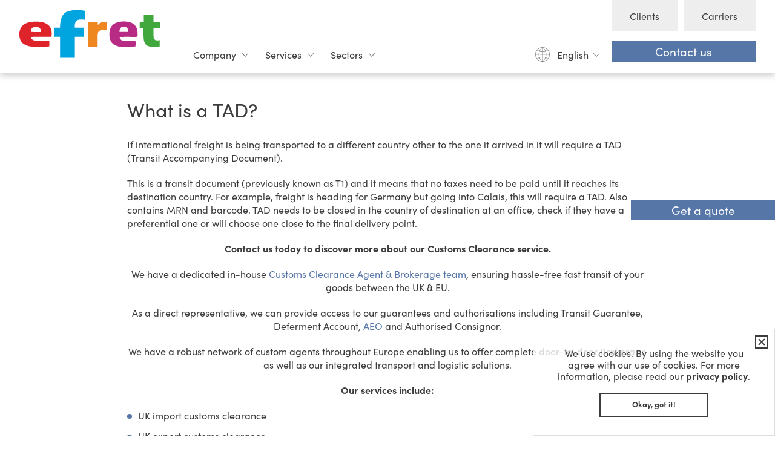

--- FILE ---
content_type: text/html
request_url: https://www.efret.eu/transit-accompanying-document
body_size: 9102
content:
<!doctype html>
<html lang="en">
<head>
	<title>What is a Transit Accompanying Document? | Efret</title>
	<base href="https://www.efret.eu/">
	<meta charset="UTF-8">
	<meta name="keywords" content="What is a Transit Accompanying Document, tad, efret, ">
	<meta name="description" content="If freight is going to a different country other to the one it arrived in it will require a TAD (Transit Accompanying Document). Visit us to find out more.

">
	<meta name="language" content="en-UK">
	<meta name="rating" content="GENERAL">
	<meta name="dcterms.type" content="Consumer">
	<meta name="googlebot" content="index,follow">
	<meta name="bingbot" content="index,follow">
	<meta name="robots" content="index,follow">
	<meta name="revisit-after" content="7 days">
	<meta name="dcterms.rights" content="Copyright (c) DUSZA Limited">
	<meta name="dcterms.dateCopyrighted" content="2005 - 2026">
	<meta name="format-detection" content="telephone=no">
		<meta name="twitter:card" content="summary_large_image">
	<meta name="twitter:title" content="Transit Accompanying Document">
	<meta name="twitter:description" content="If international&nbsp;freight is being transported&nbsp;to a different country other to the one it arrived in it will require a TAD (Transit Accompanying Document).


This is a transit document...">
	<meta name="twitter:site" content="@Finbri_Bridging">
	<meta name="twitter:image" content="https://www.efret.eu/media/images/logo.png">
	<meta property="og:url" content="https://www.efret.eu/transit-accompanying-document">
	<meta property="og:type" content="article">
	<meta property="og:title" content="Transit Accompanying Document">
	<meta property="og:description" content="If international&nbsp;freight is being transported&nbsp;to a different country other to the one it arrived in it will require a TAD (Transit Accompanying Document).


This is a transit document...">
	<meta property="og:image" content="https://www.efret.eu/media/images/logo.png">
	<link rel="canonical" href="https://www.efret.eu/transit-accompanying-document">
	<meta name="google-site-verification" content="6qMmQq09DGK_JTRbYvB3DTtY-H9mcXzsFOyyBrADW-c">
	<link rel="shortcut icon" href="https://www.efret.eu/favicon.ico">
	<link rel="alternate" type="application/rss+xml" title="Efret Ltd News" href="https://www.efret.eu/rss/news/">
	<meta name="viewport" content="width=device-width, initial-scale=1">
		<link rel="dns-prefetch" href="//typekit.net">
		<link rel="preconnect" href="https://use.typekit.net">
		<link rel="dns-prefetch" href="//googletagmanager.com">
		<link rel="preconnect" href="https://www.googletagmanager.com">


	<link rel="stylesheet" href="https://www.efret.eu/media/css/core.min.css/[base64]?v=1728210126"  media="screen"/>
</head>
<body id="logistics-dictionary" class="transit-accompanying-document" style="display: none;">
<div id="wrapper">
	<div id="container">

			<div id="header">
				<div class="wrapper">
					<div class="logo"><a href="https://www.efret.eu/" title="Efret Ltd">Efret Ltd</a></div>
					<div class="nav_controls">
					<a href="https://cmr.efret.net/" title="Clients Portal" target="_BLANK" rel="nofollow">Clients</a>
					<a href="efret-alliance" title="Carriers Portal" target="_BLANK">Carriers</a>
					</div>
					<div class="nav">
														<ul id="nav">
					<li class="subnav company">
						<a class="nav_company" href="https://www.efret.eu/about-us" title="Company">Company</a>
						<ul>
							<li><a class="nav_692" href="https://www.efret.eu/about-us" title="About Us">About Us</a></li>
					<li><a class="nav_news" href="https://www.efret.eu/news" title="News">News</a></li>
							<li><a class="nav_765" href="https://www.efret.eu/part-of-gb-global" title="Part of GB Global">Part of GB Global</a></li>
							<li><a class="nav_415" href="https://www.efret.eu/team" title="Team">Team</a></li>
							<li><a class="nav_414" href="https://www.efret.eu/efret-alliance" title="Efret Alliance">Efret Alliance</a></li>
							<li><a class="nav_693" href="https://www.efret.eu/sustainability" title="Sustainability">Sustainability</a></li>
							<li><a class="nav_719" href="https://www.efret.eu/our-accreditations" title="Accreditations">Accreditations</a></li>
							<li><a class="nav_753" href="https://www.efret.eu/elite-transport-management-system" title="Elite&trade; Transport Management System">Elite&trade; Transport Management System</a></li>
							<li><a class="nav_720" href="https://www.efret.eu/useful-documents" title="Useful documents">Useful documents</a></li>
						</ul>
					</li>
					<li class="subnav services">
						<a class="nav_services" href="https://www.efret.eu/transportation-services" title="Services">Services</a>
						<ul>
							<li><a class="nav_7" href="https://www.efret.eu/transportation-services" title="European Road Transport">European Road Transport</a></li>
							<li><a class="nav_413" href="https://www.efret.eu/customs-agents" title="Customs Clearance">Customs Clearance</a></li>
							<li><a class="nav_683" href="https://www.efret.eu/air" title="Global Air Freight">Global Air Freight</a></li>
							<li><a class="nav_712" href="https://www.efret.eu/european-intermodal-transport" title="European Intermodal Transport">European Intermodal Transport</a></li>
							<li><a class="nav_744" href="https://www.efret.eu/efast-european-express" title="Efast European Express">Efast European Express</a></li>
							<li><a class="nav_747" href="https://www.efret.eu/morocco-road-transport" title="Morocco Road Transport">Morocco Road Transport</a></li>
							<li><a class="nav_763" href="https://www.efret.eu/middle-mile-transport" title="Middle Mile Transport ">Middle Mile Transport </a></li>
						</ul>
					</li>
					<li class="subnav sectors">
						<a class="nav_sectors" href="https://www.efret.eu/e-commerce-haulage" title="Sectors">Sectors</a>
						<ul>
							<li class="subsubnav e-commerce">
								<a class="nav_666" href="https://www.efret.eu/e-commerce-haulage" title="E-commerce">E-commerce</a>
								<ul>
									<li><a href="https://www.efret.eu/amazon-freight-services" title="Amazon">Amazon</a></li>
									<li><a href="https://www.efret.eu/3/sectors/2/e-commerce/738/cainiao/" title="Cainiao">Cainiao</a></li>
									<li><a href="https://www.efret.eu/hsnf-freight-services" title="hsnf">hsnf</a></li>
									<li><a href="https://www.efret.eu/schumacher-freight-services" title="Mondi Packaging">Mondi Packaging</a></li>
								</ul>
							</li>
							<li class="subsubnav automotive">
								<a class="nav_665" href="https://www.efret.eu/automotive-haulage" title="Automotive">Automotive</a>
								<ul>
									<li><a href="https://www.efret.eu/michelin-just-in-time-freight" title="Michelin">Michelin</a></li>
									<li><a href="https://www.efret.eu/saint-gobain-freight-services" title="Saint Gobain">Saint Gobain</a></li>
									<li><a href="https://www.efret.eu/jaguar-land-rover-automotive" title="Jaguar Land Rover Automotive">Jaguar Land Rover Automotive</a></li>
									<li><a href="https://www.efret.eu/agc-road-freight" title="AGC Automotive Glass">AGC Automotive Glass</a></li>
								</ul>
							</li>
							<li class="subsubnav industrial-manufacturing-and-fmcg">
								<a class="nav_739" href="https://www.efret.eu/industrial-manufacturing-fmcg-haulage" title="Industrial, Manufacturing, &amp; FMCG ">Industrial, Manufacturing, &amp; FMCG </a>
								<ul>
									<li><a href="https://www.efret.eu/3/sectors/3/industrial-manufacturing-and-fmcg/739/deceuninck/" title="Deceuninck">Deceuninck</a></li>
									<li><a href="https://www.efret.eu/advachem-freight-services" title="Advachem">Advachem</a></li>
									<li><a href="https://www.efret.eu/essity-freight-services" title="Essity">Essity</a></li>
									<li><a href="https://www.efret.eu/sofidel-freight-services" title="Sofidel">Sofidel</a></li>
								</ul>
							</li>
						</ul>
					</li>
					
				<li class="mobile_only"><a href="https://cmr.efret.net/" title="Clients" target="_BLANK">Clients</a></li>
<li class="mobile_only"><a href="efret-alliance" title="Carriers">Carriers</a></li></ul> <!-- #nav -->

						<div class="header_contact">
								<a class="button" href="https://www.efret.eu/contact" title="Contact us">Contact us</a>
								<button class="menu"><span>Menu</span></button>
								<ul class="language">
									<li>
										<a href="https://www.efret.eu/" class="current_language">Language</a>
										<ul class="languages">
											<li><a href="#Weglot-en" title="English">English</a></li>
											<li><a href="#Weglot-fr" title="Français">Français</a></li>
											<li><a href="#Weglot-es" title="Español">Español</a></li>
											<li><a href="#Weglot-de" title="Deutsch">Deutsch</a></li>
											<li><a href="#Weglot-pl" title="Polski">Polski</a></li>
											<li><a href="#Weglot-ro" title="Română">Română</a></li>
										</ul>
									</li>
								</ul>
						</div>
					</div> <!-- .nav -->
				</div>
				<a class="button cb" href="https://www.efret.eu/contact" title="Get a quote">Get a quote</a>
			</div> <!-- #header-->		
		<div id="content">
			
							<div class="page">
					
					<div class="content article wrapper">
						<h1>What is a&nbsp;TAD?</h1>
						<p>If international&nbsp;freight is being transported&nbsp;to a different country other to the one it arrived in it will require a TAD (Transit Accompanying Document).</p>
						<p>This is a transit document (previously known as T1) and it means that no taxes need to be paid until it reaches its destination country. For example, freight is heading for Germany but going into Calais, this will require a TAD. Also contains MRN and barcode. TAD needs to be closed in the country of destination at an office, check if they have a preferential one or&nbsp;will choose one close to the final delivery point.</p>
						<p style="text-align:center"><strong>Contact us today to discover more about our Customs Clearance service.</strong></p>
						<p style="text-align:center">We have a dedicated in-house&nbsp;<a   href="https://www.efret.eu/customs-agents" style="box-sizing: inherit; margin: 0px; padding: 0px; border: 0px; outline: 0px; font: inherit; vertical-align: baseline; color: rgb(86, 118, 167); text-decoration-line: none;" title="Customs Clearance Agent &amp; Brokerage team">Customs Clearance Agent &amp; Brokerage team</a>, ensuring hassle-free fast transit of your goods between the UK &amp; EU.</p>
						<p style="text-align:center">As a direct representative, we can provide access to our guarantees and authorisations including Transit Guarantee, Deferment Account,&nbsp;<a   href="https://www.efret.eu/logistics-dictionary/authorised-economic-operator" style="box-sizing: inherit; margin: 0px; padding: 0px; border: 0px; outline: 0px; font: inherit; vertical-align: baseline; color: rgb(86, 118, 167); text-decoration-line: none;" title="AEO">AEO</a>&nbsp;and Authorised Consignor.</p>
						<p style="text-align:center">We have a robust network of custom agents throughout Europe enabling us to offer complete door-to-door Brokerage as well as our integrated transport and logistic solutions.</p>
						<p style="text-align:center"><strong>Our services include:</strong></p>
						<ul>
							<li>UK import customs clearance</li>
							<li>UK export customs clearance</li>
							<li>T1 transit documents, now known as&nbsp;<a   href="https://www.efret.eu/transit-accompanying-document" style="box-sizing: inherit; margin: 0px; padding: 0px; border: 0px; outline: 0px; font: inherit; vertical-align: baseline; color: rgb(86, 118, 167); text-decoration-line: none;" title="Transit Accompanying Documents (TAD)">Transit Accompanying Documents (TAD)</a></li>
							<li>Import duty rates</li>
							<li>Preferences and licencing</li>
							<li>Carnet / OPR and IPR</li>
							<li><a   href="https://www.efret.eu/export-accompanying-document" style="box-sizing: inherit; margin: 0px; padding: 0px; border: 0px; outline: 0px; font: inherit; vertical-align: baseline; color: rgb(86, 118, 167); text-decoration-line: none;" title="Export Accompanying Document (EAD)">Export Accompanying Document (EAD)</a></li>
							<li><a   href="https://www.efret.eu/security-and-safety-document" style="box-sizing: inherit; margin: 0px; padding: 0px; border: 0px; outline: 0px; font: inherit; vertical-align: baseline; color: rgb(86, 118, 167); text-decoration-line: none;" title="Safety &amp; Security Declaration (SSD)">Safety &amp; Security Declaration (SSD)</a></li>
							<li><a   href="https://www.efret.eu/entry-summary-declaration" style="box-sizing: inherit; margin: 0px; padding: 0px; border: 0px; outline: 0px; font: inherit; vertical-align: baseline; color: rgb(86, 118, 167); text-decoration-line: none;" title="Entry Summary Declaration (ENS)">Entry Summary Declaration (ENS)</a></li>
							<li><a   href="https://www.efret.eu/what-is-the-obligatory-logistics-envelope-elo" style="box-sizing: inherit; margin: 0px; padding: 0px; border: 0px; outline: 0px; font: inherit; vertical-align: baseline; color: rgb(86, 118, 167); text-decoration-line: none;" title="Obligatory Logistics Envelope (ELO)">Obligatory Logistics Envelope (ELO)</a></li>
						</ul>
						<p style="text-align:center">Get in touch with our specialist customs team for advice, a quote or to find out more:</p>
						<p style="text-align:center">By phone:&nbsp;<a class="phone" href="tel:+441202132779" style="box-sizing: inherit; margin: 0px; padding: 0px; border: 0px; outline: 0px; font: inherit; vertical-align: baseline; color: rgb(86, 118, 167); text-decoration-line: none;" title="Call us on +44 (0) 1202 132 779">+44 (0) 1202 132 779</a></p>
						<p style="text-align:center">Or send us a secure online message&nbsp;<a   href="https://www.efret.eu/customs-agents#contact_details" style="box-sizing: inherit; margin: 0px; padding: 0px; border: 0px; outline: 0px; font: inherit; vertical-align: baseline; color: rgb(86, 118, 167); text-decoration-line: none;" title="here">here</a>:</p>
						<a class="button back" href="https://www.efret.eu/logistics-dictionary" title="">Back</a>
					</div>
				</div> <!-- .page -->
		</div> <!-- #content-->		
					<div class="footer_accreditations">
						<div class="content wrapper">
							<h2>Our accreditations</h2>
							<div class="accreditation_slick">
							<a class="accreditation" href="https://www.efret.eu/our-accreditations#iso-14001" title="ISO 14001">
								<img src="https://www.efret.eu/media/images/uploaded/iso-14001.202.featured.png" alt="ISO 14001" />
							</a>
							<a class="accreditation" href="https://www.efret.eu/our-accreditations#ecovadis-sustainability-rating" title="Ecovadis - Sustainability Rating">
								<img src="https://www.efret.eu/media/images/uploaded/ecovadis-sustainability-rating.174.featured.png" alt="Ecovadis - Sustainability Rating" />
							</a>
							<a class="accreditation" href="https://www.efret.eu/our-accreditations#transporeon-expert-carrier" title="Transporeon Expert Carrier">
								<img src="https://www.efret.eu/media/images/uploaded/transporeon-expert-carrier.179.featured.png" alt="Transporeon Expert Carrier" />
							</a>
							<a class="accreditation" href="https://www.efret.eu/our-accreditations#iso-9001" title="ISO 9001">
								<img src="https://www.efret.eu/media/images/uploaded/iso-9001.220.featured.jpg" alt="ISO 9001" />
							</a>
							<a class="accreditation" href="https://www.efret.eu/our-accreditations#aeo-authorised-economic-operator" title="AEO (Authorised Economic Operator) ">
								<img src="https://www.efret.eu/media/images/uploaded/aeo-authorised-economic-operator.219.featured.jpg" alt="AEO (Authorised Economic Operator) " />
							</a>
							<a class="accreditation" href="https://www.efret.eu/our-accreditations#bifa" title="BIFA">
								<img src="https://www.efret.eu/media/images/uploaded/bifa.138.featured.png" alt="BIFA" />
							</a>
							<a class="accreditation" href="https://www.efret.eu/our-accreditations#uk-customs-academy" title="UK Customs Academy">
								<img src="https://www.efret.eu/media/images/uploaded/uk-customs-academy.136.featured.png" alt="UK Customs Academy" />
							</a>
							<a class="accreditation" href="https://www.efret.eu/our-accreditations#google-five-star-service-reviews" title="Google Five-Star Service Reviews">
								<img src="https://www.efret.eu/media/images/uploaded/google-five-star-service-reviews.225.featured.jpg" alt="Google Five-Star Service Reviews" />
							</a>
							<a class="accreditation" href="https://www.efret.eu/our-accreditations#bifa-freight-service-awards-2025" title="BIFA Freight Service Awards 2025">
								<img src="https://www.efret.eu/media/images/uploaded/bifa-freight-service-awards-2025.252.featured.jpg" alt="BIFA Freight Service Awards 2025" />
							</a>
							<a class="accreditation" href="https://www.efret.eu/our-accreditations#logistics-uk-awards-2025" title="Logistics UK Awards 2025">
								<img src="https://www.efret.eu/media/images/uploaded/logistics-uk-awards-2025.251.featured.jpg" alt="Logistics UK Awards 2025" />
							</a>
							</div>
						</div>
					</div>
				<div id="contact_details">
					<div class="wrapper">
						<div class="column half">
							<p class="title"><strong>Get In Touch</strong></p>
							<p><strong>By phone:</strong> <a href="tel:+441202132769" title="+ 44 (0) 1202 132 769">+ 44 (0) 1202 132 769</a></p><br />
							<p>We speak: English, French, Polish, German, Hungarian and Romanian</p><br />
							<p><strong>On social media:</strong> <a href="https://www.linkedin.com/company/efret-ltd/" title="LinkedIn">LinkedIn</a></p><br />
							<p><strong>By email:</strong> Complete the form below</p><br />
							                <form id="contact_us" action="https://www.efret.eu/transit-accompanying-document" method="post">
                  <fieldset>
                    <legend>Contact Efret</legend>
                  </fieldset>
                  <fieldset	>
			<ol class="left">
				<li class="left">
                        <label for="enquiry_subject_100">I want to...</label>
                        <select id="enquiry_subject_100" name="enquiry_subject_100" >
                          <option value="null">Please Select</option>
                          <option value="Request Road Transport Quote">Request Road Transport Quote</option>
                          <option value="Request Air Freight Quote">Request Air Freight Quote</option>
                          <option value="Request Customs Quote">Request Customs Quote</option>
                          <option value="Make A General Enquiry">Make A General Enquiry</option>
                          <option value="Join The Alliance">Join The Alliance</option>
                          <option value="Make an Accounts Enquiry">Make an Accounts Enquiry</option>
                        </select>
                      </li>
	<li class="left">
                        <label for="message_100">Message <em>(Optional)</em></label>
                        <textarea id="message_100" name="message_100" rows="4" cols="40" ></textarea>
                      </li>
			</ol>
			<ol class="right">
				<li>
                        <label for="name_100">Your Name</label>
                        <input type="text" class="text" id="name_100" name="name_100"   />
                      </li>
	<li>
                        <label for="company_name_100">Your Company</label>
                        <input type="text" class="text" id="company_name_100" name="company_name_100"   />
                      </li>
	<li>
                        <label for="email_address_100">Your Email Address</label>
                        <input type="text" class="text" id="email_address_100" name="email_address_100"   />
                      </li>
	<li class="country_code">
                        <label for="country_code_100">Country Code <em>(Optional)</em></label>
                        <input type="text" class="text" id="country_code_100" name="country_code_100"   />
                      </li>
	<li class="telephone">
                        <label for="telephone_100">Your Telephone Number <em>(Optional)</em></label>
                        <input type="text" class="text" id="telephone_100" name="telephone_100"   />
                      </li>
	<li>
                        <label for="referrer_100">How did you hear about us?</label>
                        <select id="referrer_100" name="referrer_100" >
                          <option value="null">Please Select</option>
                          <option value="Google">Google</option>
                          <option value="LinkedIn">LinkedIn</option>
                          <option value="Recommendation">Recommendation</option>
                          <option value="I'm an existing customer">I'm an existing customer</option>
                          <option value="Other">Other</option>
                        </select>
                      </li>
			</ol>
			<ol>
				<li class="referrer_other hidden after">
                        <label for="referrer_other_100">Please specify</label>
                        <input type="text" class="text" id="referrer_other_100" name="referrer_other_100"   />
                      </li>
	<li class="inputgroup  checkbox after gdpr">
                        <label>GDPR</label>
                        <dl class="inputgroup">
                          <dt>
                            <input type="checkbox" class="checkbox" id="no_contact_100" name="no_contact_100" value="I do not want to receive this information"  />
                          </dt>
                          <dd>
                            <label class="checkbox" for="no_contact_100">We will use the data you provide to respond to your enquiry. We would also like to send you useful information such as new Efret service updates and the latest industry news. We will never sell or share your data and you can unsubscribe at any time. If you do not want to receive this information, please tick this box:</label>
                          </dd>
                        </dl> <!-- .inputgroup -->
                      </li>
			</ol>
		</fieldset><fieldset class="recaptcha">
                                  <button id="recaptcha_100" class="g-recaptcha invisible-recaptcha">Send</button>
                    <input type="hidden" name="form_setup_id" value="100" />
                  </fieldset>
                 </form>


						</div>
						<div class="column half">
							<p class="title"><strong>Find Us</strong></p>
							<p><strong>Efret Ltd</strong>, Smartbase, Suite 115, Target Road, Aviation Park West, Christchurch, Dorset, <a href="https://www.google.co.uk/maps/place/EFRET+European+Haulage/@50.7856675,-4.0871147,7z/data=!4m5!3m4!1s0x487398866d0bef37:0x52f398c40c0c5f99!8m2!3d50.7856675!4d-1.8459039" title="Get Directions" class="directions" target="_BLANK">BH23 6EA</a>, United Kingdom</p><br />
							<p class="gb"><strong><a rel="external" href="https://gbglobal.world/" title="Part of GB Global">Part of GB Global</a></strong></p><br />
						<p>
							Company Number: 5348126
				 <br/>
							VAT Number: GB 861 4682 10
						</p>
						<iframe src="https://www.google.com/maps/embed?pb=!1m18!1m12!1m3!1d2522.4613047049243!2d-1.8458823999999998!3d50.7855589!2m3!1f0!2f0!3f0!3m2!1i1024!2i768!4f13.1!3m3!1m2!1s0x487398866d0bef37%3A0x52f398c40c0c5f99!2sEfret%20European%20Transport!5e0!3m2!1sen!2suk!4v1765986468615!5m2!1sen!2suk" allowfullscreen="" loading="lazy" referrerpolicy="no-referrer-when-downgrade"></iframe>
						<div class="mailing_list">
							<p class="title"><strong>Stay informed</strong></p>
							<p>Sign up to our newsletter to be the first to hear about Efret’s new services and all the latest transport industry news, straight to your inbox. </p>
							                <form id="mailing_list" action="https://www.efret.eu/transit-accompanying-document" method="post">
                  <fieldset>
                    <legend>Mailing List</legend>
                    <ol>
                      <li class="email">
                        <label for="email_address">Email Address</label>
                        <input type="text" class="text" id="email_address" name="email_address"   />
                      </li>
                    </ol>
                  </fieldset>
                  <h2 class="subscription_options">Subscription Options</h2>
                  <fieldset>
                    <ol>
                      <li class="inputgroup  subscription_option_group group-1">
                        <label>Mailing List</label>
                        <dl class="inputgroup">
                          <dt>
                            <input type="checkbox" class="checkbox" id="type-1" name="type-1" value="1"  checked="checked" />
                          </dt>
                          <dd>
                            <label class="checkbox" for="type-1">Newsletter</label>
                          </dd>
                        </dl> <!-- .inputgroup -->
                      </li>
                    </ol>
                  </fieldset>
                  <fieldset class="recaptcha">
<button id="recaptcha_mailing_list" class="g-recaptcha invisible-recaptcha">Join Now</button>
                    <input type="hidden" name="subscribe" value="subscribe" />
                  </fieldset>
                </form>

						</div>
					</div>
				</div>
				</div>
					<div class="quick_links">
						<div class="wrapper">
							<div class="column quarter">
								<p class="title">Company</p>
							<p><a href="https://www.efret.eu/about-us" title="About us">About us</a></p>
							<p><a href="https://www.efret.eu/news" title="News">News</a></p>
							<p><a href="https://www.efret.eu/team" title="Team">Team</a></p>
							<p><a href="https://www.efret.eu/efret-alliance" title="Efret alliance">Efret alliance</a></p>
							<p><a href="https://www.efret.eu/sustainability" title="Sustainability">Sustainability</a></p>
							<p><a href="https://www.efret.eu/our-accreditations" title="Accreditations">Accreditations</a></p>
							<p><a href="https://www.efret.eu/elite-transport-management-system" title="Elite&trade; TMS">Elite&trade; TMS</a></p>
							<p><a href="https://www.efret.eu/useful-documents" title="Useful documents">Useful documents</a></p>
							</div>
							<div class="column quarter">
								<p class="title">Services</p>
							<p><a href="https://www.efret.eu/transportation-services" title="European road transport">European road transport</a></p>
							<p><a href="https://www.efret.eu/air" title="Global airfreight">Global airfreight</a></p>
							<p><a href="https://www.efret.eu/customs-agents" title="Customs Clearance">Customs Clearance</a></p>
							<p><a href="https://www.efret.eu/european-intermodal-transport" title="Intermodal">Intermodal</a></p>
							<p><a href="https://www.efret.eu/efast-european-express" title="Efast European Express">Efast European Express</a></p>
							<p><a href="https://www.efret.eu/morocco-road-transport" title="Morocco Road Transport">Morocco Road Transport</a></p>
							</div>
							<div class="column quarter">
								<p class="title">Sectors</p>
							<p><a href="https://www.efret.eu/automotive-haulage" title="Automotive">Automotive</a></p>
							<p><a href="https://www.efret.eu/e-commerce-haulage" title="E-commerce">E-commerce</a></p>
							<p><a href="https://www.efret.eu/3/sectors/3/industrial-and-fmcg/overview/" title="Industrial &amp; FMCG ">Industrial &amp; FMCG </a></p>
							</div>
							<div class="column quarter">
								<p class="title">Connect</p>
							<p><a href="https://www.efret.eu/contact" title="Contact us">Contact us</a></p>
							<p><a href="https://cmr.efret.net/" title="CMR Portal">CMR Portal</a></p>
							<p><a href="https://www.efret.eu/contact#mailing_list" title="Newsletter">Newsletter</a></p>
							<p><a href="https://www.linkedin.com/company/efret-ltd/" title="LinkedIn">LinkedIn</a></p>
							<p><a href="https://www.youtube.com/@EfretLtd" title="YouTube">YouTube</a></p>
							</div>
						</div>
					</div>
				<div id="footer_container">
					<div class="wrapper">
						<p class="copyright"> &COPY; Copyright 2026 Efret Ltd.</p>
							<div class="footer_links">
								<ul>
								<li><a target="_BLANK" href="https://gbglobal.world/" title="GB Global">Part of GB Global</a></li>
												<li>
					<a rel="nofollow" href="https://www.efret.eu/site-map/" title="Site Map">Site Map</a>
				</li>
				<li>
					<a rel="nofollow" href="https://www.efret.eu/view-accessibility/" title="Accessibility Statement">Accessibility Statement</a>
				</li>
				<li>
					<a rel="nofollow" href="https://www.efret.eu/view-privacy-policy/" title="Privacy Policy">Privacy Policy</a>
				</li>
				<li>
					<a rel="nofollow" href="https://www.efret.eu/view-terms-of-use/" title="Terms of Use">Terms of Use</a>
				</li>
				<li>
					<a rel="nofollow" href="https://www.efret.eu/rss/" title="RSS">RSS</a>
				</li>

								<li><a href="https://www.efret.eu/logistics-dictionary" title="Logistics Dictionary">Logistics Dictionary</a></li>
								</ul>
							</div>
					</div>
				</div> <!-- #footer_container -->
		
		</div> <!-- #container -->	
		<div id="cookies">
			<a class="accept close" href="#" title="Accept and close">Close <span></span></a>
			<p class="title">We use cookies. By using the website you agree with our use of cookies. For more information, please read our <a href="https://www.efret.eu/view-privacy-policy/" title="More information about cookies">privacy policy</a>.</p>
				<p><a class="accept" href="#" title="Okay. I got it.">Okay, got it!</a></p>
		</div>
	</div> <!-- #wrapper -->

	
		<script>

			var recaptcha_id = 1;
			var recaptcha_loaded = false;

			function defer(method) 
			{
				if (window.jQuery)
				{
					method();
				}
				else
				{
					setTimeout(function() { defer(method) }, 50);
				}
			}

			var onloadCallback = function() {

				$(".g-recaptcha").each(function(index, el) {

					grecaptcha.render($(el).attr("id"), {

						"sitekey" : "6Le9Uy0UAAAAAFZArVV8C4gFJJzxVXjF8zgym6FJ",
						"hl" : 'en-GB',
						'type' : 'image',
						'badge' : 'inline',
						"callback" : function(token) {

							$(el).parent().find(".g-recaptcha-response").val(token);
							$(el).parent().parent().submit();
						}
					});

					setTimeout(function(){

						if($(el).parent('fieldset').find('.g-recaptcha-response').length <= 0)
						{
							if($(el).parent().parent().find('input[name="form_setup_id"]').length > 0)
							{
								var form_setup_id = $(el).parent().parent().find('input[name="form_setup_id"]').val();								
							}
							else
							{
								var form_setup_id = 'mailing_list';							
							}

							$.ajax({
								type: "POST",
								url: _root,
								data: ({
									ajax : 'true',
									custom : 'true',
									action : 'recaptcha_fallback',
									form_setup_id : form_setup_id
								})

							}).done(function( data ) {

								$(el).before('<textarea id="g-recaptcha-response-'+recaptcha_id+'" name="g-recaptcha-response" class="g-recaptcha-response" style="display: none;">'+data+'</textarea>');

								recaptcha_id++;
						    });
						}

					},2000);

				});
			};

			defer(function(){

				$(document).ready(function(){

					if($('p.error').length > 0)
					{
						if(!recaptcha_loaded)
						{
							$.getScript('https://www.google.com/recaptcha/api.js?onload=onloadCallback&render=explicit');

							recaptcha_loaded = true;
						}
					}

					$('form, form input, form select, form textarea, form button').on('focus click change submit',function(){

						if(!recaptcha_loaded)
						{
							$.getScript('https://www.google.com/recaptcha/api.js?onload=onloadCallback&render=explicit');

							recaptcha_loaded = true;
						}
					});

				});
				
			});

		</script>
		<script>
			window.addEventListener('load', function() {
				(function(d) {
					var config = {
					kitId: 'ieu1ler',
					scriptTimeout: 3000,
					async: true
				},
				h=d.documentElement,t=setTimeout(function(){h.className=h.className.replace(/\bwf-loading\b/g,"")+" wf-inactive";},config.scriptTimeout),tk=d.createElement("script"),f=false,s=d.getElementsByTagName("script")[0],a;h.className+=" wf-loading";tk.src='https://use.typekit.net/'+config.kitId+'.js';tk.async=true;tk.onload=tk.onreadystatechange=function(){a=this.readyState;if(f||a&&a!="complete"&&a!="loaded")return;f=true;clearTimeout(t);try{Typekit.load(config)}catch(e){}};s.parentNode.insertBefore(tk,s)
				})(document);
			});
		</script>
		<script src="https://www.googletagmanager.com/gtag/js?id=G-FF1TJXBP5J" defer></script>
		<script>
			window.dataLayer = window.dataLayer || [];
			function gtag(){dataLayer.push(arguments);}
			gtag('js', new Date());

			gtag('config', 'G-FF1TJXBP5J');
		</script>


    <!-- Lazy Load -->
    <!-- <script src="https://www.efret.eu/media/js/slick.min.js" defer></script> -->
    <script src="https://www.efret.eu/media/js/lazy-load.js" defer></script>

            <script>

            defer(function(){
                $(document).ready(function(){
                    $('a[href="mailto:sales@efret.net"]').click(function(){

                        gtag('event', 'custom_event', {
                            'event_category' : 'contact',
                            'event_action' : 'click', 
                            'event_label' : 'sales_email'
                        });

                    });

                    $('a[href="mailto:&#115;&#97;&#108;&#101;&#115;&#64;&#101;&#102;&#114;&#101;&#116;&#46;&#110;&#101;&#116;"]').click(function(){

                        gtag('event', 'custom_event', {
                            'event_category' : 'contact',
                            'event_action' : 'click', 
                            'event_label' : 'sales_email'
                        });

                    });

                    $('a[href="mailto:operations@efret.net"]').click(function(){

                        gtag('event', 'custom_event', {
                            'event_category' : 'contact',
                            'event_action' : 'click', 
                            'event_label' : 'operations_email'
                        });

                    });

                    $('a[href="mailto:customs@efret.net"]').click(function(){

                        gtag('event', 'custom_event', {
                            'event_category' : 'contact',
                            'event_action' : 'click', 
                            'event_label' : 'customs_email'
                        });

                    });

                    $('a[href="tel:+ 44 (0) 1202 132 769"]').click(function(){

                        gtag('event', 'custom_event', {
                            'event_category' : 'contact',
                            'event_action' : 'click', 
                            'event_label' : 'sales_phone'
                        });
                    });

                    $('a[href="tel:+44(0)1202132769"]').click(function(){

                        gtag('event', 'custom_event', {
                            'event_category' : 'contact',
                            'event_action' : 'click', 
                            'event_label' : 'sales_phone'
                        });
                    });

                    $('a[href="tel:+44 (0) 1202 132 782"]').click(function(){

                        gtag('event', 'custom_event', {
                            'event_category' : 'contact',
                            'event_action' : 'click', 
                            'event_label' : 'operations_phone'
                        });
                    });

                    $('a[href="tel:+44(0)1202132782"]').click(function(){

                        gtag('event', 'custom_event', {
                            'event_category' : 'contact',
                            'event_action' : 'click', 
                            'event_label' : 'operations_phone'
                        });
                    });

                    $('a[href="tel:+44 (0) 1202 132 779"]').click(function(){

                        gtag('event', 'custom_event', {
                            'event_category' : 'contact',
                            'event_action' : 'click', 
                            'event_label' : 'customs_phone'
                        });
                    });

                    $('a[href="tel:+44(0)1202132779"]').click(function(){

                        gtag('event', 'custom_event', {
                            'event_category' : 'contact',
                            'event_action' : 'click', 
                            'event_label' : 'customs_phone'
                        });
                    });
                });
            });
            
        </script>
          
    <script type="application/ld+json">
        {
            "@context": "http://schema.org",
            "@type": "Article",
            "mainEntityOfPage": {
                "@type": "WebPage",
                "@id": "https://www.efret.eu/transit-accompanying-document"
            },
            "headline": "Transit Accompanying Document",
            "datePublished": "2025-08-13T09:00:00+00:00",
            "dateModified": "2025-08-13T12:30:05+00:00",
            
            "author": {
                "@type": "Organization",
                "name": "Efret Ltd",
                "url": "https://www.efret.eu/",
                "logo": {
                    "@type": "ImageObject",
                    "url": "https://www.efret.eu/media/images/logo.png"
                }
            },
            "publisher": {
                "@type": "Organization",
                "name": "Efret Ltd",
                "logo": {
                    "@type": "ImageObject",
                    "url": "https://www.efret.eu/media/images/logo.png"
                }
            },
            "image": {
                "@type": "ImageObject",
                "url": "https://www.efret.eu/media/images/logo.png"
            }
        }
    </script>  
    <script type="application/ld+json">
        {
            "@context": "http://schema.org",
            "@id": "https://www.efret.eu/#organization",
            "@type": "Organization",
            "address": {
                "@type": "PostalAddress",
                "addressLocality": "Christchurch",
                "addressRegion": "Dorset",
                "postalCode": "BH23 6EA",
                "streetAddress": "Smartbase, Suite 115, Target Road, Aviation Park West"
            },
            "name": "Efret Ltd",
            "telephone": "+ 44 (0) 1202 132 769",
            "email": "&#115;&#97;&#108;&#101;&#115;&#64;&#101;&#102;&#114;&#101;&#116;&#46;&#110;&#101;&#116;",
            "url": "https://www.efret.eu/",
            "logo" : {
                "@type": "ImageObject",
                "url": "https://www.efret.eu/media/images/logo.png"
            },
            "image" : {
                "@type": "ImageObject",
                "url": "https://www.efret.eu/media/images/logo.png"
            },
            "sameAs": [
                "https://www.linkedin.com/company/efret-ltd",
                "https://twitter.com/Efret_EUFreight",
                "https://www.efret.fr/"
            ]
        }
    </script>
 <script type='application/ld+json'>
{
    "@type":"WebPage",
    "@id": "https://www.efret.eu/transit-accompanying-document#webpage",
    "url": "https://www.efret.eu/transit-accompanying-document",
    "inLanguage":"en-GB",
    "name": "What is a Transit Accompanying Document? | Efret",
    "description": "If freight is going to a different country other to the one it arrived in it will require a TAD (Transit Accompanying Document). Visit us to find out more.

"
}
</script>


<link rel="alternate" hreflang="en" href="https://www.efret.eu">
<link rel="alternate" hreflang="fr" href="https://fr.efret.eu">
<link rel="alternate" hreflang="ro" href="https://ro.efret.eu">
<link rel="alternate" hreflang="de" href="https://de.efret.eu">
<link rel="alternate" hreflang="es" href="https://es.efret.eu">
<link rel="alternate" hreflang="pl" href="https://pl.efret.eu">
<script type="text/javascript" src="https://cdn.weglot.com/weglot.min.js"></script>
<script>
    Weglot.initialize({
        api_key: 'wg_39adfc526977fe9e2b48973805b18bc48'
    });

    Weglot.on("initialized", function(){

        var lang = Weglot.getCurrentLang();
        lang = Weglot.getLanguageName(lang);

        $('.current_language').html(lang);
        $('.current_language').attr('title',lang);

    });
</script>
	<link rel="stylesheet" href="https://www.efret.eu/media/css/core.min.css/WyJcL2hvbWVcL2VmcmV0dWtcL3B1YmxpY19odG1sXC9tZWRpYVwvY3NzXC9wcmludC5jc3MiXQ==?v=1728210126" media="print" onload="this.media='print'"/>
	<noscript><link rel="stylesheet" href="https://www.efret.eu/media/css/core.min.css/WyJcL2hvbWVcL2VmcmV0dWtcL3B1YmxpY19odG1sXC9tZWRpYVwvY3NzXC9wcmludC5jc3MiXQ==?v=1728210126" media="print"/></noscript>
<script src="https://www.efret.eu/media/js/core.min.js/WyJcL2hvbWVcL2VmcmV0dWtcL3B1YmxpY19odG1sXC9tZWRpYVwvanNcL2pxdWVyeS0zLjYuMS5kZXYuanMiLCJcL2hvbWVcL2VmcmV0dWtcL3B1YmxpY19odG1sXC9tZWRpYVwvanNcL2dsb2JhbC5qcyJd?v=1728210126" defer></script>
</body>
</html>
<!--

	Copyright (c) 2005 - 2026 DUSZA Limited
	http://www.dusza.co.uk/
  
-->


--- FILE ---
content_type: text/css
request_url: https://www.efret.eu/media/css/core.min.css/WyJcL2hvbWVcL2VmcmV0dWtcL3B1YmxpY19odG1sXC9tZWRpYVwvY3NzXC9oZWFkLmNzcyIsIlwvaG9tZVwvZWZyZXR1a1wvcHVibGljX2h0bWxcL21lZGlhXC9jc3NcL3NjcmVlbi5jc3MiLCJcL2hvbWVcL2VmcmV0dWtcL3B1YmxpY19odG1sXC9tZWRpYVwvY3NzXC9nbG9zc2FyeS5jc3MiXQ==?v=1728210126
body_size: 8889
content:
@charset "utf-8";html,body,div,span,applet,object,iframe,h1,h2,h3,h4,h5,h6,p,blockquote,pre,a,abbr,acronym,address,big,cite,code,del,dfn,em,img,ins,kbd,q,s,samp,small,strike,strong,sub,sup,tt,var,b,u,i,center,dl,dt,dd,ol,ul,li,fieldset,form,label,legend,table,caption,tbody,tfoot,thead,tr,th,td,article,aside,canvas,details,embed,figure,figcaption,footer,header,hgroup,menu,nav,output,ruby,section,summary,time,mark,audio,video{margin:0;padding:0;border:0;font-size:100%;font:inherit;vertical-align:baseline}article,aside,details,figcaption,figure,footer,header,hgroup,menu,nav,section{display:block}body{line-height:1}ol,ul{list-style:none}blockquote,q{quotes:none}blockquote:before,blockquote:after,q:before,q:after{content:'';content:none}table{border-collapse:collapse;border-spacing:0}html{-webkit-box-sizing:border-box;box-sizing:border-box;font-size:14px}*,*:before,*:after{-webkit-box-sizing:inherit;box-sizing:inherit}*{margin:0;padding:0;border:0;outline:0}html{-webkit-box-sizing:border-box;box-sizing:border-box;font-size:18px;scroll-behavior:smooth}@media screen and (max-width: 1460px){html{font-size:16px}}@media screen and (max-width: 844px){html{font-size:14px}}@media screen and (max-width: 880px){html{font-size:17px}}*,*:before,*:after{-webkit-box-sizing:inherit;box-sizing:inherit}*{margin:0;padding:0;border:0;outline:0}body{display:inline-block !important;font-size:16px;color:#000;background:#FFF;-webkit-font-smoothing:antialiased;-webkit-text-size-adjust:100%}p,q,h1,h2,h3,h4,a,li,button,input,select,textarea,td,th{color:#3c3c3c;font-family:"sofia-pro", sans-serif;font-weight:400;font-style:normal;font-size:1rem;line-height:1.3}a{text-decoration:none;font-size:inherit}@media screen and (min-width: 880px){a:not([href]){padding-top:140px;margin-top:-140px;z-index:-1;position:relative}}p a[href]:not(.button),q a[href]:not(.button),h1 a[href]:not(.button),h2 a[href]:not(.button),h3 a[href]:not(.button),h4 a[href]:not(.button),li a[href]:not(.button){color:#5676a7;font-style:inherit;font-family:inherit;font-size:inherit;line-height:inherit;font-weight:inherit}p a[href]:not(.button):hover,q a[href]:not(.button):hover,h1 a[href]:not(.button):hover,h2 a[href]:not(.button):hover,h3 a[href]:not(.button):hover,h4 a[href]:not(.button):hover,li a[href]:not(.button):hover{text-decoration:underline}a.button,span.button a,a span.button,button.button{width:auto;display:inline-block;padding:12px 36px 14px;color:#FFF !important;font-weight:300;background:#5676a7;font-size:0.9em;font-weight:700 !important;text-decoration:none !important;-webkit-transition:color 300ms ease, background-color 300ms ease;transition:color 300ms ease, background-color 300ms ease}a.button.green,span.button a.green,a span.button.green,button.button.green{background:#40a73c}@media screen and (max-width: 1180px){a.button,span.button a,a span.button,button.button{padding:12px 26px 14px;font-size:0.8em}}@media screen and (max-width: 880px){a.button,span.button a,a span.button,button.button{font-size:0.8rem !important;padding:12px 24px 14px;min-width:50vw}}@media screen and (min-width: 1180px){a.button:hover,span.button a:hover,a span.button:hover,button.button:hover{color:#FFF;background-color:#3d6299}}.header_contact a.button,#header a.cb{float:right;width:238px;background:#5676a7;font-weight:normal !important;font-size:1.2em;padding:5px 0}#header a.cb{position:fixed;top:200px;right:0;margin-top:130px}@media screen and (min-width: 1460px){#header a.cb{top:280px}}.header_contact a.button:hover,#header a.cb:hover{background:#3d6299}@media screen and (min-width: 1180px){.header_contact a.button{margin-top:20px}}@media screen and (max-width: 880px){.header_contact a.button{max-width:100px;min-width:100px;margin:5px 0 10px;text-align:center}}@media screen and (min-width: 1460px){.header_contact a.button{margin-top:0}}@media screen and (max-width: 880px){#header a.cb{max-width:160px;min-width:160px;margin:5px 0 10px;text-align:center;top:auto;bottom:46px}}em{font-style:italic;font-weight:inherit;color:inherit;font-size:inherit}strong{font-weight:700;font-style:inherit;color:inherit;font-size:inherit;line-height:inherit}span{font-weight:inherit;font-style:inherit;color:inherit;line-height:inherit}sup{font-size:smaller;position:relative;bottom:0.3em}sub{font-size:smaller;position:relative;top:0.3em}button{cursor:pointer;background:transparent}.popup_overlay,.popup_form{opacity:0;visibility:hidden;-webkit-transition:opacity 0ms ease 0ms, visibility 0ms ease 0ms;transition:opacity 0ms ease 0ms, visibility 0ms ease 0ms}::-moz-selection{background:#5676a7;color:#FFF;-webkit-background-clip:none;-moz-background-clip:none;-webkit-text-fill-color:#FFF;-moz-text-fill-color:#FFF}::selection{background:#5676a7;color:#FFF;-webkit-background-clip:none;-moz-background-clip:none;-webkit-text-fill-color:#FFF;-moz-text-fill-color:#FFF}::-moz-selection{background:#5676a7;color:#FFF;-webkit-background-clip:none;-moz-background-clip:none;-webkit-text-fill-color:#FFF;-moz-text-fill-color:#FFF}::-webkit-input-placeholder{color:#aeafaf}::-moz-placeholder{color:#aeafaf}:-ms-input-placeholder{color:#aeafaf}:-moz-placeholder{color:#aeafaf}#container{width:100vw;height:auto;display:inline-block;position:relative}.page{width:100%;max-width:100vw;height:auto;position:relative}.wrapper{width:90%;width:95vw;max-width:1400px;display:block;margin:auto;height:auto}@media screen and (max-width: 880px){.wrapper{width:90vw}}.wrapper:after{clear:both}.wrapper:after{content:"";display:table;clear:both}.column{display:inline-block;float:left}.column.half{width:50%}.column.thirds,.column.third{width:33.33%}.column.thirds.two,.column.third.two{width:66.66%}.column.quarter,.column.quarters{width:25%}.column.quarter.two,.column.quarters.two{width:50%}.column.quarter.three,.column.quarters.three{width:75%}@media screen and (max-width: 880px){.column{width:100% !important}}.hidden{display:none}.content.article{max-width:860px;padding-bottom:60px}@media screen and (max-width: 1460px){.content.article{padding-bottom:40px}}.content h1{font-size:2rem;line-height:1.3;padding-bottom:26px}@media screen and (max-width: 1180px){.content h1{font-size:1.6rem}}.content h1 strong{font-size:2.6rem}@media screen and (max-width: 1460px){.content h1 strong{font-size:2.4rem}}@media screen and (max-width: 880px){.content h1 strong{font-size:1.6rem}}@media screen and (max-width: 880px){.content h1{font-size:1.4rem}}.content h2{font-size:1.8rem;line-height:1.2;padding-bottom:18px}@media screen and (max-width: 1180px){.content h2{font-size:1.4rem}}@media screen and (max-width: 880px){.content h2{font-size:1.33rem}}.content h3{font-size:1.4rem;line-height:1.3;padding-bottom:16px}@media screen and (max-width: 880px){.content h3{font-size:1.2rem}}.content h4{font-size:1.1rem;text-transform:uppercase;letter-spacing:1px;line-height:1.4;padding-bottom:16px}.content p{line-height:1.4;font-size:1rem;padding-bottom:20px}@media screen and (max-width: 1180px){.content p{font-size:1.1rem;padding-bottom:14px}}@media screen and (max-width: 880px){.content p{font-size:1rem}}.content img{height:auto !important;max-width:100%;display:block;margin:auto;margin-bottom:20px}@media screen and (max-width: 880px){.content img{margin-bottom:12px}}.content ul,.content ol{list-style:none;padding-bottom:14px}.content ul li,.content ol li{margin-bottom:12px;line-height:1.4}.content ul li:before,.content ol li:before{content:"";width:8px;height:8px;display:inline-block;background:#5676a7;border-radius:50%;position:relative;top:-1px;margin-right:10px}@media screen and (max-width: 1180px){.content ul li:before,.content ol li:before{width:7px;height:7px;top:-2px}}.content ol{counter-reset:list}.content ol li{counter-increment:list}.content ol li:before{content:counter(list) ".";width:auto;height:1em;top:-1px;background:transparent;font-weight:700;margin-right:6px;color:#5676a7;min-width:22px}.content table{width:100% !important;height:auto}.content table th,.content table td{padding:20px;border:1px solid #eee}.content table th{font-weight:700;color:#5676a7}.content iframe{width:100%;height:600px;display:inline-block;margin-bottom:30px}@media screen and (max-width: 1180px){.content iframe{height:460px}}@media screen and (max-width: 880px){.content iframe{height:320px}}.content .post_details p.breadcrumb{font-size:0.8rem;text-align:center;margin-bottom:26px;margin-top:-20px;color:#989898}@media screen and (max-width: 880px){.content .post_details p.breadcrumb{margin-top:0;margin-bottom:26px;font-size:0.9rem}}.content .post_details p.breadcrumb a{text-decoration:none}.content .post_details h1:nth-child(1),.content .post_details h1:nth-child(2){text-align:center}.content .post_details .meta_info{border-top:1px solid #dcdcdc;color:#dcdcdc;display:inline-block;margin-top:0px;width:100%;margin-bottom:30px;text-align:right;padding-top:24px}@media screen and (max-width: 780px){.content .post_details .meta_info{text-align:center;margin-bottom:18px}}.content .post_details .meta_info p,.content .post_details .meta_info a{color:#3c3c3c;padding:6px 30px;display:inline-block;font-size:0.9rem;font-weight:300;text-align:center}@media screen and (max-width: 880px){.content .post_details .meta_info p,.content .post_details .meta_info a{padding:6px 16px;font-size:0.8rem}}.content .post_details .meta_info p span,.content .post_details .meta_info a span{font-size:0.8rem}.content .post_details .meta_info p span.label,.content .post_details .meta_info a span.label{opacity:0.6}.content .post_details .meta_info p:first-child,.content .post_details .meta_info a:first-child{margin-left:0}.content .post_details .meta_info p.topic,.content .post_details .meta_info a.topic{float:right;font-weight:300}.content .post_details .meta_info p.date,.content .post_details .meta_info p.read_time,.content .post_details .meta_info a.date,.content .post_details .meta_info a.read_time{border-right:1px solid #dcdcdc}.content .post_details .meta_info p.date,.content .post_details .meta_info a.date{padding-left:0}.content .post_details .meta_info p.share,.content .post_details .meta_info a.share{padding-right:0}.content .post_details .meta_info p.share a,.content .post_details .meta_info a.share a{padding:0}.content .post_details .meta_info a{text-decoration:none !important}.content .post_details .meta_info a:hover{color:#5676a7}.content .post_details .meta_info .author{float:left;text-align:left}@media screen and (max-width: 780px){.content .post_details .meta_info .author{width:100%;text-align:center;margin-bottom:10px}}.content .post_details .meta_info .author .image_wrapper{width:80px;height:80px;overflow:hidden;border-radius:50%;display:inline-block;float:left}@media screen and (max-width: 780px){.content .post_details .meta_info .author .image_wrapper{float:none}}.content .post_details .meta_info .author .image_wrapper img{width:100%;height:auto}.content .post_details .meta_info .author a,.content .post_details .meta_info .author p{text-align:left;padding-right:0 !important}@media screen and (max-width: 780px){.content .post_details .meta_info .author a,.content .post_details .meta_info .author p{margin-top:0;padding-top:0;position:relative;top:-20px}}.content .post_details .meta_info .share{position:relative;top:-28px}@media screen and (max-width: 780px){.content .post_details .meta_info .share{top:0}}.content .share_linked_in,.content .share_email{width:40px;height:40px;display:inline-block;float:left;text-indent:-9999px;-webkit-filter:grayscale(100%);filter:grayscale(100%);background-size:26px;background-position:center;background-repeat:no-repeat;opacity:0.7;margin-top:-2px;-webkit-transition:opacity 300ms ease, -webkit-filter 300ms ease;transition:opacity 300ms ease, -webkit-filter 300ms ease;transition:filter 300ms ease, opacity 300ms ease;transition:filter 300ms ease, opacity 300ms ease, -webkit-filter 300ms ease}@media screen and (max-width: 780px){.content .share_linked_in,.content .share_email{background-size:20px;margin-top:-6px}}.content .share_linked_in:hover,.content .share_email:hover{opacity:1;-webkit-filter:grayscale(0);filter:grayscale(0)}.content .share_linked_in.share_email,.content .share_email.share_email{background-image:url(../../images/icons/email_blue.svg);background-position:center top 14px}.content .share_linked_in.share_linked_in,.content .share_email.share_linked_in{background-image:url(../../images/icons/linked_in_blue.svg)}.content .footer_meta .social{width:auto;overflow:hidden;margin-bottom:16px}.content .footer_meta p{display:block;width:100%;padding-bottom:6px}.content .author_intro{width:100%;margin-bottom:40px;display:inline-block;overflow:hidden}@media screen and (max-width: 880px){.content .author_intro{text-align:center;margin-bottom:6px}}.content .author_intro .image_wrapper{width:200px;height:200px;overflow:hidden;border-radius:50%;display:inline-block;float:left}@media screen and (max-width: 880px){.content .author_intro .image_wrapper{float:none}}.content .author_intro .image_wrapper img{width:100%;height:auto}.content .author_intro h1{padding-left:50px;display:inline-block;padding-top:32px;text-align:left !important}@media screen and (max-width: 880px){.content .author_intro h1{padding-left:0;display:block;padding-top:14px;text-align:center !important}}.content .author_intro h1 span{font-size:1.2rem;padding-top:26px;position:relative;font-weight:300;display:inline-block;width:100%;float:left;clear:both}@media screen and (max-width: 880px){.content .author_intro h1 span{padding-top:4px;font-size:1rem}}.content .author_intro h1 span:before{content:"";width:200px;height:2px;display:inline-block;background:#5676a7;position:absolute;top:12px;left:0}@media screen and (max-width: 880px){.content .author_intro h1 span:before{display:none}}.content .author_intro h1 .linked_in{display:inline-block;float:left;clear:left;width:40px;height:40px;font-size:1.2rem;position:relative;background:url(../../images/icons/linked_in_blue.svg);background-position:left center;background-repeat:no-repeat;background-size:26px;line-height:26px;text-indent:-9999px;opacity:0.7;-webkit-filter:grayscale(100%);filter:grayscale(100%);margin-top:6px;-webkit-transition:opacity 300ms ease, -webkit-filter 300ms ease;transition:opacity 300ms ease, -webkit-filter 300ms ease;transition:filter 300ms ease, opacity 300ms ease;transition:filter 300ms ease, opacity 300ms ease, -webkit-filter 300ms ease}@media screen and (max-width: 880px){.content .author_intro h1 .linked_in{float:none !important}}.content .author_intro h1 .linked_in:hover{opacity:1;-webkit-filter:grayscale(0);filter:grayscale(0)}.content div.two_columns{-webkit-columns:2;-moz-columns:2;columns:2;padding-bottom:30px;-webkit-column-gap:0px;-moz-column-gap:0px;column-gap:0px}@media screen and (max-width: 880px){.content div.two_columns{-webkit-columns:1;-moz-columns:1;columns:1;padding:0 !important}}body#contributor .content,body#news .content{padding-bottom:20px}body#logistics-dictionary .content div.two_columns{text-align:left;column-gap:30px}.hero_container{width:100vw;height:auto;overflow:hidden;position:relative;background:#010308}.hero_container .content.wrapper{position:absolute;top:60px;height:auto;left:50%;-webkit-transform:translateX(-50%);-ms-transform:translateX(-50%);transform:translateX(-50%)}@media screen and (max-width: 1460px){.hero_container .content.wrapper{top:40px}}@media screen and (max-width: 1180px){.hero_container .content.wrapper{top:30px}}@media screen and (max-width: 880px){.hero_container .content.wrapper{position:absolute;top:auto;bottom:20px;left:0;right:0;-webkit-transform:none;-ms-transform:none;transform:none;z-index:5000;transform:none}.hero_container .content.wrapper h1{padding-bottom:0}}.hero_container .content.wrapper *{color:#FFF;text-shadow:0px 0px 6px rgba(0, 0, 0, 0.4)}@media screen and (max-width: 880px){.hero_container .content.wrapper *{text-shadow:0px 0px 8px rgba(0, 0, 0, 0.8)}}.hero_container .content.wrapper .button{background:#FFF;color:#232323 !important;text-shadow:none;margin-top:20px;-webkit-box-shadow:0px 0px 6px rgba(0, 0, 0, 0.4);box-shadow:0px 0px 6px rgba(0, 0, 0, 0.4)}.hero_container .content.wrapper .button:hover{background:#232323;color:#FFF !important}.hero_container .banner{display:inline-block;float:left;width:100%;position:relative}.hero_container .banner:not(:first-of-type){display:none}@media screen and (max-width: 880px){.hero_container .banner{position:relative}.hero_container .banner:after{content:"";width:100%;height:100%;background:-webkit-gradient(linear, left bottom, left top, color-stop(80%, #010308), to(rgba(56, 54, 117, 0)));background:linear-gradient(0deg, #010308 80%, rgba(56, 54, 117, 0) 100%);z-index:200;position:absolute;top:50vw;left:0}}.hero_container .banner > img{width:100%;height:auto;display:inline-block;float:left}@media screen and (max-width: 1180px){.hero_container .banner > img{width:120%;margin-left:-10%}}@media screen and (max-width: 880px){.hero_container .banner > img{width:120%;margin-left:-10%;margin-bottom:-10px}}.hero_container .banner:not(:first-child){position:static}.hero_container .banner:not(:first-child):not(.slick-slide){opacity:0;visibility:hidden}.hero_container .slick-initialized .banner{display:inline-block}.hero_container.spacebar{height:180px;width:100%;min-height:0;max-height:none}@media screen and (max-width: 1460px){.hero_container.spacebar{height:150px}}@media screen and (max-width: 1180px){.hero_container.spacebar{height:120px}}@media screen and (max-width: 880px){.hero_container.spacebar{height:90px}}.hero_container.spacebar img{width:100%;height:auto;min-height:180px;position:relative;left:50%;-webkit-transform:translateX(-50%);-ms-transform:translateX(-50%);transform:translateX(-50%)}@media screen and (max-width: 1460px){.hero_container.spacebar img{height:150px;width:auto}}@media screen and (max-width: 1180px){.hero_container.spacebar img{height:120px}}@media screen and (max-width: 880px){.hero_container.spacebar img{height:100px}}.content.wrapper:first-child{padding-top:60px}@media screen and (max-width: 1460px){.content.wrapper:first-child{padding-top:40px}}@media screen and (max-width: 880px){.content.wrapper:first-child{padding-top:30px}}.hero_container + .content.wrapper{padding-top:50px}@media screen and (max-width: 1460px){.hero_container + .content.wrapper{padding-top:40px}}@media screen and (max-width: 880px){.hero_container + .content.wrapper{padding-top:30px}}.sectors_nav{position:absolute;bottom:0;left:0;display:inline-block;width:100%;height:auto;overflow:hidden;padding:30px 0 60px;background:#010308;z-index:5000;background:-webkit-gradient(linear, left bottom, left top, color-stop(30%, #010308), to(rgba(56, 54, 117, 0)));background:linear-gradient(0deg, #010308 30%, rgba(56, 54, 117, 0) 100%)}@media screen and (max-width: 1460px){.sectors_nav{padding-bottom:50px}}@media screen and (max-width: 1180px){.sectors_nav{position:static}}@media screen and (max-width: 880px){.sectors_nav{padding-top:30px;margin-top:-20px;position:relative}}.sectors_nav .wrapper{display:-webkit-box;display:-ms-flexbox;display:flex;-webkit-box-pack:justify;-ms-flex-pack:justify;justify-content:space-between}@media screen and (max-width: 880px){.sectors_nav .wrapper{display:block}}.sectors_nav .wrapper:after{display:none}.sectors_nav a{display:inline-block;float:left;width:32.5%;text-align:center;background:rgba(255, 255, 255, 0.2);font-weight:700;padding:16px 0;color:#FFF;-webkit-transition:background 300ms ease, color 300ms ease;transition:background 300ms ease, color 300ms ease}@media screen and (max-width: 1460px){.sectors_nav a{padding:14px 0}}@media screen and (max-width: 880px){.sectors_nav a{width:49%;margin-right:2%;margin-bottom:2%;font-size:0.8rem}.sectors_nav a:nth-of-type(2n){margin-right:0}.sectors_nav a:nth-of-type(3):last-of-type{margin-left:24.5%}}.sectors_nav a.active{background:white;color:#121212}@media screen and (min-width: 1180px){.sectors_nav a:hover{background:white;color:#121212}}.content_container{width:100%;height:auto;overflow:hidden;position:relative;min-height:80vh;display:-webkit-box;display:-ms-flexbox;display:flex;-webkit-box-pack:center;-ms-flex-pack:center;justify-content:center}@media screen and (max-width: 1180px){.content_container{min-height:0}}.content_container img.background{position:absolute;top:50%;left:50%;width:100% !important;max-width:2560px;height:auto !important;-webkit-transform:translate(-50%, -50%);-ms-transform:translate(-50%, -50%);transform:translate(-50%, -50%);z-index:-2}@media screen and (max-width: 1180px){.content_container img.background{width:120% !important;-webkit-transform:translateX(-10%) translateY(-50%);-ms-transform:translateX(-10%) translateY(-50%);transform:translateX(-10%) translateY(-50%)}}@media screen and (max-width: 880px){.content_container img.background{width:200% !important;top:0;-webkit-transform:translateX(-75%) translateY(-15%);-ms-transform:translateX(-75%) translateY(-15%);transform:translateX(-75%) translateY(-15%)}}.content_container .content.wrapper{padding:50px 660px 50px 0}@media screen and (max-width: 1460px){.content_container .content.wrapper{padding:30px 40vw 30px 0}}@media screen and (max-width: 1180px){.content_container .content.wrapper{padding:30px 40vw 30px 0}}@media screen and (max-width: 880px){.content_container .content.wrapper{padding:82vw 0 30px}}.content_container .content.wrapper .phone,.content_container .content.wrapper .email{margin:0 0 8px;display:inline-block;padding:2px 0 6px 34px;background:url(../../images/icons/phone_blue.svg);background-size:20px;background-position:left center;background-repeat:no-repeat;-webkit-transition:color 300ms ease;transition:color 300ms ease;color:#3c3c3c}.content_container .content.wrapper .phone:hover,.content_container .content.wrapper .email:hover{text-decoration:none !important;color:#5676a7}.content_container .content.wrapper .email{background-image:url(../../images/icons/email_blue.svg)}#header{width:100%;position:-webkit-sticky;position:sticky;top:-70px;left:0;text-align:center;z-index:8000;background:#FFF;height:140px;-webkit-box-shadow:0px 5px 10px 0px rgba(0, 0, 0, 0.2);box-shadow:0px 5px 10px 0px rgba(0, 0, 0, 0.2)}@media screen and (max-width: 1460px){#header{height:120px;top:-60px}}@media screen and (max-width: 1180px){#header{height:100px;top:0}}@media screen and (max-width: 880px){#header{height:auto}}#header:before{content:"";width:100%;height:100%;position:absolute;top:0;left:0;right:0;bottom:0}#header #access{display:none}#header .wrapper{position:relative}#header .logo{display:inline-block;height:140px;float:left;width:20%;position:relative}@media screen and (max-width: 1460px){#header .logo{height:120px}}@media screen and (max-width: 1180px){#header .logo{width:18%;height:100px}}@media screen and (max-width: 880px){#header .logo{width:50%;height:110px;width:calc(100% - 150px)}}#header .logo a{display:inline-block;width:100%;height:130px;text-indent:-99999px;background:url(../../images/logo.svg);background-size:contain;background-repeat:no-repeat;background-position:center;position:absolute;bottom:5px;left:0}@media screen and (max-width: 1460px){#header .logo a{height:110px}}@media screen and (max-width: 1180px){#header .logo a{background-position:center bottom 14px;height:100px !important}}@media screen and (max-width: 880px){#header .logo a{height:90px !important;bottom:10px;background-position:left center}}#header .nav_controls{display:inline-block;position:absolute;top:0;right:0}@media screen and (max-width: 880px){#header .nav_controls{display:none}}#header .nav_controls a{background:#eee;padding:16px 30px;margin-left:6px;display:inline-block;-webkit-transition:color 300ms ease, background 300ms ease;transition:color 300ms ease, background 300ms ease}@media screen and (max-width: 1180px){#header .nav_controls a{padding:12px 26px;font-size:0.9rem}}#header .nav_controls a:hover{background:#5676a7;color:#FFF}.nav{display:inline-block;padding-top:0;width:80%;height:auto;z-index:1000;position:absolute;bottom:0;left:20%}@media screen and (max-width: 1180px){.nav{left:18%;width:82%}}@media screen and (max-width: 880px){.nav{position:static;width:110px;float:right}}.nav #nav{display:inline-block;list-style:none;float:left;width:auto;-webkit-transition:opacity 300ms ease 0ms;transition:opacity 300ms ease 0ms;padding-left:60px}@media screen and (max-width: 1460px){.nav #nav{padding-left:20px}}@media screen and (max-width: 1180px){.nav #nav{padding-left:14px}}@media screen and (min-width: 880px){.nav #nav{display:inline-block !important}}@media screen and (max-width: 880px){.nav #nav{position:absolute;top:100%;left:-5vw;background:#FFF;padding:0 5vw 30px;width:100vw;z-index:-5;-webkit-box-shadow:0px 5px 10px 0px rgba(0, 0, 0, 0.2);box-shadow:0px 5px 10px 0px rgba(0, 0, 0, 0.2);display:none;z-index:9999}.nav #nav:before{content:"";width:100%;height:16px;background:#FFF;position:absolute;bottom:100%;left:0;right:0}}.nav #nav.active{opacity:1;-webkit-transition:opacity 300ms ease 600ms;transition:opacity 300ms ease 600ms}.nav #nav > li{display:inline-block;float:left}.nav #nav > li.mobile_only{display:none}@media screen and (max-width: 880px){.nav #nav > li{padding-bottom:0;border-bottom:1px solid #dddddd;width:100%;display:inline-block;padding-bottom:8px}.nav #nav > li:last-of-type{border-bottom:none}.nav #nav > li.mobile_only{display:inline-block}}.nav #nav > li > a{position:relative;padding:16px 36px 26px;display:inline-block}@media screen and (max-width: 1460px){.nav #nav > li > a{padding:32px 36px 20px}}@media screen and (max-width: 1300px){.nav #nav > li > a{padding:32px 24px 20px}}@media screen and (max-width: 1180px){.nav #nav > li > a{padding:32px 18px 20px}}@media screen and (max-width: 988px){.nav #nav > li > a{padding:32px 20px 20px 8px}}@media screen and (max-width: 880px){.nav #nav > li > a{width:100%;padding:14px 0 6px 0;text-align:left}}.nav #nav > li > a:after{content:"";width:auto;height:2px;background:#5676a7;position:absolute;bottom:18px;left:36px;right:36px;-webkit-transform:translateY(5px);-ms-transform:translateY(5px);transform:translateY(5px);opacity:0;-webkit-transition:opacity 300ms ease, -webkit-transform 300ms ease;transition:opacity 300ms ease, -webkit-transform 300ms ease;transition:transform 300ms ease, opacity 300ms ease;transition:transform 300ms ease, opacity 300ms ease, -webkit-transform 300ms ease}@media screen and (max-width: 1300px){.nav #nav > li > a:after{left:20px;right:20px}}.nav #nav > li.subnav > a{background:url(../../images/icons/dropdown.svg);background-size:10px;background-repeat:no-repeat;background-position:right 18px top 28px;-webkit-filter:grayscale(100%);filter:grayscale(100%);-webkit-transition:-webkit-filter 300ms ease;transition:-webkit-filter 300ms ease;transition:filter 300ms ease;transition:filter 300ms ease, -webkit-filter 300ms ease}@media screen and (max-width: 1460px){.nav #nav > li.subnav > a{background-position:right 18px top 40px}}@media screen and (max-width: 1300px){.nav #nav > li.subnav > a{background-position:right 6px top 40px}}@media screen and (max-width: 1460px){.nav #nav > li.subnav > a{background-position:right 4px top 40px}}@media screen and (max-width: 988px){.nav #nav > li.subnav > a{background-position:right 8px top 41px;background-size:8px}}@media screen and (max-width: 880px){.nav #nav > li.subnav > a{background-position:right bottom 14px;background-size:12px}}.nav #nav a{font-size:1rem;padding:10px 0;display:inline-block;float:left;color:#3c3c3c;text-decoration:none !important}@media screen and (max-width: 1180px){.nav #nav a{font-size:0.9rem}}@media screen and (max-width: 880px){.nav #nav a{padding:8px 0;font-size:1.1rem}}.nav #nav .subnav{position:relative;display:inline-block}.nav #nav .subnav ul{position:absolute;display:inline-block;z-index:9999;top:100%;left:0;padding:20px 36px 24px;background:#5676a7;opacity:0;visibility:hidden;white-space:nowrap;-webkit-transition:opacity 400ms ease 0ms, visibility 0ms ease 400ms;transition:opacity 400ms ease 0ms, visibility 0ms ease 400ms}@media screen and (max-width: 1180px){.nav #nav .subnav ul{padding:18px 22px 20px}}@media screen and (max-width: 880px){.nav #nav .subnav ul{position:static;opacity:1;visibility:visible;display:block;width:100%;padding:0;background:transparent;max-height:0;overflow:hidden;-webkit-transition:max-height 600ms ease;transition:max-height 600ms ease}}.nav #nav .subnav ul li{clear:both}.nav #nav .subnav ul a{font-weight:400;font-size:0.9rem;color:#FFF;padding-left:20px;background:url(../../images/icons/right_white.svg);background-size:6px;background-repeat:no-repeat;background-position:left center}@media screen and (max-width: 880px){.nav #nav .subnav ul a{color:#3c3c3c;background-image:url(../../images/icons/right_blue.svg)}}@media screen and (min-width: 880px){.nav #nav .subnav:hover > a:after{opacity:1;-webkit-transform:translateY(0);-ms-transform:translateY(0);transform:translateY(0)}.nav #nav .subnav:hover a{-webkit-filter:grayscale(0);filter:grayscale(0)}.nav #nav .subnav:hover ul{opacity:1;visibility:visible;-webkit-transition:opacity 400ms ease 0ms, visibility 0ms ease 0ms;transition:opacity 400ms ease 0ms, visibility 0ms ease 0ms}}@media screen and (max-width: 880px){.nav #nav .subnav:hover ul{max-height:300px}}.nav #nav .subsubnav ul{display:none}.nav .menu{width:44px;height:44px;position:relative;display:none;float:right;clear:right}@media screen and (max-width: 880px){.nav .menu{display:inline-block}}.nav .menu span,.nav .menu:before,.nav .menu:after{content:"";width:24px;height:1px;display:inline-block;background:#3c3c3c;text-indent:-9999px;position:absolute;top:50%;left:50%;-webkit-transform:translate(-50%, -1px);-ms-transform:translate(-50%, -1px);transform:translate(-50%, -1px)}.nav .menu span{-webkit-transition:width 300ms ease 300ms;transition:width 300ms ease 300ms}.nav .menu:before{-webkit-transform:translate(-50%, -9px);-ms-transform:translate(-50%, -9px);transform:translate(-50%, -9px);-webkit-transition:-webkit-transform 300ms ease 0ms;transition:-webkit-transform 300ms ease 0ms;transition:transform 300ms ease 0ms;transition:transform 300ms ease 0ms, -webkit-transform 300ms ease 0ms}.nav .menu:after{-webkit-transform:translate(-50%, 7px);-ms-transform:translate(-50%, 7px);transform:translate(-50%, 7px);-webkit-transition:-webkit-transform 300ms ease 0ms;transition:-webkit-transform 300ms ease 0ms;transition:transform 300ms ease 0ms;transition:transform 300ms ease 0ms, -webkit-transform 300ms ease 0ms}.nav .menu.active span{width:0;-webkit-transition:width 300ms ease 0ms;transition:width 300ms ease 0ms}.nav .menu.active:before{-webkit-transform:translate(-50%, -1px) rotate(-225deg);-ms-transform:translate(-50%, -1px) rotate(-225deg);transform:translate(-50%, -1px) rotate(-225deg);-webkit-transition:-webkit-transform 300ms ease 300ms;transition:-webkit-transform 300ms ease 300ms;transition:transform 300ms ease 300ms;transition:transform 300ms ease 300ms, -webkit-transform 300ms ease 300ms}.nav .menu.active:after{-webkit-transform:translate(-50%, -1px) rotate(225deg);-ms-transform:translate(-50%, -1px) rotate(225deg);transform:translate(-50%, -1px) rotate(225deg);-webkit-transition:-webkit-transform 300ms ease 300ms;transition:-webkit-transform 300ms ease 300ms;transition:transform 300ms ease 300ms;transition:transform 300ms ease 300ms, -webkit-transform 300ms ease 300ms}.nav .header_contact{display:inline-block;float:right;width:auto;width:auto;white-space:nowrap}@media screen and (max-width: 880px){.nav .header_contact{padding-top:5px}}.nav .header_contact .email,.nav .header_contact .phone{display:inline-block;padding:16px 20px 26px;background:url(../../images/icons/phone_blue.svg);background-size:21px;background-position:left top 18px;background-repeat:no-repeat;margin-right:0;float:right;position:relative;-webkit-filter:grayscale(100%);filter:grayscale(100%)}@media screen and (max-width: 1460px){.nav .header_contact .email,.nav .header_contact .phone{padding:32px 20px 20px;background-position:left top 32px}}@media screen and (max-width: 1180px){.nav .header_contact .email,.nav .header_contact .phone{font-size:0.9rem;background-size:18px;background-position:left top 34px}}@media screen and (max-width: 880px){.nav .header_contact .email,.nav .header_contact .phone{margin-right:0;background-position:center;background-size:21px}}.nav .header_contact .email:after,.nav .header_contact .phone:after{content:"";width:0;height:2px;background:#FFF;position:absolute;bottom:0;left:50%;-webkit-transform:translate(-50%, 2px);-ms-transform:translate(-50%, 2px);transform:translate(-50%, 2px);-webkit-transition:width 300ms ease;transition:width 300ms ease}@media screen and (min-width: 1180px){.nav .header_contact .email:hover:after,.nav .header_contact .phone:hover:after{width:100%}}.nav .header_contact .phone{padding-left:30px;padding-right:0}@media screen and (max-width: 1180px){.nav .header_contact .phone{padding-left:24px}}@media screen and (max-width: 880px){.nav .header_contact .phone{text-indent:-9999px;width:44px;height:44px;padding:0}}.nav .header_contact .email{text-indent:-9999px;background-image:url(../../images/icons/email_blue.svg);background-position:center top 20px;background-size:24px;margin-right:20px;min-width:40px}@media screen and (max-width: 1460px){.nav .header_contact .email{background-position:center top 34px}}@media screen and (max-width: 1180px){.nav .header_contact .email{background-size:20px;background-position:center top 36px;margin-right:14px}}@media screen and (max-width: 880px){.nav .header_contact .email{width:44px;height:44px;padding:0;background-position:center;background-size:22px}}.nav .header_contact .language{display:inline-block;float:right;margin-right:20px;text-align:left}@media screen and (max-width: 1180px){.nav .header_contact .language{margin-right:14px}}.nav .header_contact .language > li > a{padding:16px 18px 26px 36px;display:inline-block;color:#3c3c3c;background:url(../../images/icons/world.svg), url(../../images/icons/dropdown.svg);background-size:24px, 10px;background-repeat:no-repeat;background-position:left top 16px, right top 28px;-webkit-filter:grayscale(100%);filter:grayscale(100%);text-decoration:none;-webkit-transition:-webkit-filter 300ms ease;transition:-webkit-filter 300ms ease;transition:filter 300ms ease;transition:filter 300ms ease, -webkit-filter 300ms ease}@media screen and (max-width: 1460px){.nav .header_contact .language > li > a{padding:32px 18px 20px 36px;background-position:left top 30px, right top 40px}}@media screen and (max-width: 1180px){.nav .header_contact .language > li > a{font-size:0.9rem;background-size:20px, 10px;background-position:left top 32px, right top 40px;padding:32px 18px 20px 30px}}@media screen and (max-width: 880px){.nav .header_contact .language > li > a{text-indent:-99999px;width:44px;height:44px;background:url(../../images/icons/world.svg);background-size:22px;background-position:center;background-repeat:no-repeat;padding:0;float:left}}.nav .header_contact .language li{position:relative}@media screen and (max-width: 880px){.nav .header_contact .language li{position:static}}.nav .header_contact .language ul{position:absolute;display:inline-block;z-index:9999;top:100%;left:0;padding:20px 36px 24px;background:#5676a7;opacity:0;visibility:hidden;white-space:nowrap;-webkit-transition:opacity 400ms ease 0ms, visibility 0ms ease 400ms;transition:opacity 400ms ease 0ms, visibility 0ms ease 400ms}@media screen and (max-width: 880px){.nav .header_contact .language ul{left:auto;right:0;background:#FFF;-webkit-box-shadow:0px 5px 10px 0px rgba(0, 0, 0, 0.2);box-shadow:0px 5px 10px 0px rgba(0, 0, 0, 0.2)}.nav .header_contact .language ul:before{content:"";width:100%;height:16px;background:#FFF;position:absolute;bottom:100%;left:0;right:0}}.nav .header_contact .language ul li{clear:both}.nav .header_contact .language ul li a{color:#FFF;text-decoration:none;padding:10px 0 10px 20px;background:url(../../images/icons/right_white.svg);background-size:6px;background-repeat:no-repeat;background-position:left center;font-size:0.9rem;display:inline-block}@media screen and (max-width: 880px){.nav .header_contact .language ul li a{color:#3c3c3c;background-image:url(../../images/icons/right_blue.svg)}}.nav .header_contact .language:hover a{-webkit-filter:grayscale(0);filter:grayscale(0)}.nav .header_contact .language:hover ul{opacity:1;visibility:visible;-webkit-transition:opacity 400ms ease 0ms, visibility 0ms ease 0ms;transition:opacity 400ms ease 0ms, visibility 0ms ease 0ms}form{position:relative}form legend{display:none}form p.success,form p.error{width:100%;height:auto;padding:8px 20px 10px;background:#d26666;color:#FFF;font-weight:700;font-size:0.9rem;margin-bottom:10px;text-align:center}form p.success{background:#40a73c}form fieldset{position:relative}form li{position:relative;width:100%;height:auto;margin-bottom:5px;overflow:hidden;display:inline-block;float:left}form li input:not([type="checkbox"]),form li select,form li textarea{width:100%;height:60px;padding:14px 16px 0 12px;color:#FFF;background:#FFF;-webkit-appearance:none;-moz-appearance:none;appearance:none;border-radius:0;display:inline-block;float:left}form li textarea{resize:none;padding:26px 12px;height:255px}@media screen and (max-width: 1180px){form li textarea{height:255px}}form li select{background-image:url(../../images/icons/dropdown.svg);background-repeat:no-repeat;background-size:16px;background-position:right 20px center}form li label,form li span.warning{position:absolute;top:1px;left:1px;color:#737376;-webkit-transform:translateY(8px);-ms-transform:translateY(8px);transform:translateY(8px);font-size:0.8rem;background:#FFF;padding:10px 0 4px 12px;width:95%;z-index:2;pointer-events:none;-webkit-transition:font-size 300ms ease, opacity 300ms ease, background 300ms ease, -webkit-transform 300ms ease;transition:font-size 300ms ease, opacity 300ms ease, background 300ms ease, -webkit-transform 300ms ease;transition:font-size 300ms ease, transform 300ms ease, opacity 300ms ease, background 300ms ease;transition:font-size 300ms ease, transform 300ms ease, opacity 300ms ease, background 300ms ease, -webkit-transform 300ms ease}@media screen and (max-width: 880px){form li label,form li span.warning{font-size:0.8rem}}form li label em,form li span.warning em{display:none}form li label em.show,form li span.warning em.show{display:inline;font-size:0.7em}form li span.warning{color:#d26666;opacity:0;z-index:1}form li.focus label,form li.focus span.warning{-webkit-transform:translateY(0);-ms-transform:translateY(0);transform:translateY(0);font-size:0.7rem;background:transparent}@media screen and (max-width: 1180px){form li.focus label,form li.focus span.warning{font-size:0.8rem}}@media screen and (max-width: 880px){form li.focus label,form li.focus span.warning{font-size:0.7rem}}form li.focus input,form li.focus select,form li.focus textarea{color:#3c3c3c}form li.country_code{width:35%}@media screen and (max-width: 880px){form li.country_code{display:none}}form li.telephone{width:65%;border-left:5px solid #232323}@media screen and (max-width: 880px){form li.telephone{width:100%;border:none}}form li.error.warning label{opacity:0}form li.error.warning span.warning{opacity:1}form li.required label:after{content:"*";color:#d26666}form li.checkbox label{position:static;color:#FFF;padding-left:0}form li.checkbox label.custom_checkbox{padding-left:0;display:inline-block;line-height:24px;margin-bottom:14px;padding-right:0;position:relative;width:100%;padding-bottom:0;padding-top:4px;pointer-events:auto}form li.checkbox label.custom_checkbox:after{content:"✓";width:20px;height:20px;display:inline-block;background:#FFF;color:#3c3c3c;text-align:center;line-height:20px;font-size:0.9rem;margin-left:10px;position:relative;top:2px;color:transparent;-webkit-transition:color 300ms ease;transition:color 300ms ease}form li.checkbox label.custom_checkbox.checked:after{color:#3c3c3c}form li.checkbox > label{display:none}form li.gdpr{position:absolute;left:0;top:100%;margin-top:80px}form .grecaptcha-badge{display:none}form button{background:#5676a7;color:#FFF;width:100%;height:60px;line-height:60px;-webkit-transition:background 300ms ease;transition:background 300ms ease}form button#recaptcha_100{width:50%;float:right;margin-top:10px}@media screen and (max-width: 880px){form button#recaptcha_100{width:100%;position:static}}form button:hover{background:#194a93 !important}form .recaptcha p.error{position:absolute;top:0;left:0}form#mailing_list .recaptcha p.error{position:static;display:inline-block !important}@media screen and (min-width: 880px){form ol.left,form ol.right{width:50%;display:inline-block;float:left}form ol.left{padding-right:5px}}.popup_overlay{display:inline-block;position:fixed;top:0;left:0;right:0;bottom:0;z-index:8888;background:rgba(255, 255, 255, 0.9);cursor:-webkit-zoom-out;cursor:zoom-out;opacity:0;visibility:hidden;-webkit-transition:opacity 400ms ease 0ms, visibility 0ms ease 400ms;transition:opacity 400ms ease 0ms, visibility 0ms ease 400ms}.popup_overlay.shown{opacity:1;visibility:visible;-webkit-transition:opacity 400ms ease 0ms, visibility 0ms ease 0ms;transition:opacity 400ms ease 0ms, visibility 0ms ease 0ms}.popup_overlay:before,.popup_overlay:after{width:40px;height:2px;position:absolute;top:30px;right:30px;content:"";background:#3c3c3c;-webkit-transform:rotate(45deg);-ms-transform:rotate(45deg);transform:rotate(45deg)}.popup_overlay:after{-webkit-transform:rotate(-45deg);-ms-transform:rotate(-45deg);transform:rotate(-45deg)}form#contact_us{padding-bottom:96px}@media screen and (max-width: 880px){form#contact_us{padding-bottom:120px}}.popup_form{display:inline-block;position:fixed;top:50%;left:50%;z-index:9999;-webkit-transform:translate(-50%, -50%);-ms-transform:translate(-50%, -50%);transform:translate(-50%, -50%);background:#FFF;padding:40px;-webkit-box-shadow:1px 2px 59px 0px rgba(0, 0, 0, 0.3);box-shadow:1px 2px 59px 0px rgba(0, 0, 0, 0.3);opacity:0;visibility:hidden;width:480px;max-width:90vw;-webkit-transition:opacity 400ms ease 0ms, visibility 0ms ease 400ms;transition:opacity 400ms ease 0ms, visibility 0ms ease 400ms}@media screen and (max-width: 880px){.popup_form{padding:5vw}}.popup_form.shown{opacity:1;visibility:visible;-webkit-transition:opacity 400ms ease 0ms, visibility 0ms ease 0ms;transition:opacity 400ms ease 0ms, visibility 0ms ease 0ms}.popup_form p{margin:0 auto 20px auto;text-align:center;font-size:0.8rem}@media screen and (max-width: 880px){.popup_form p{font-size:0.9rem;line-height:1.4}}.popup_form p.form_title{font-size:1.6rem;font-weight:700;line-height:1.2}@media screen and (max-width: 880px){.popup_form p.form_title{font-size:1.4rem;margin-bottom:14px}}.popup_form a.button{width:180px;position:relative;left:50%;-webkit-transform:translateX(-50%);-ms-transform:translateX(-50%);transform:translateX(-50%);display:inline-block;margin-top:12px;padding-left:22px;background-image:url(../../images/icons/download_white.svg);background-size:20px;background-position:right 20px center;background-repeat:no-repeat;min-width:0 !important}.popup_form p.error{display:inline-block !important}.popup_form input{border:1px solid #e1dddd !important}.footer_accreditations{width:100%;height:auto;text-align:center;padding-bottom:40px;overflow:hidden;background:#FFF;border-top:2px solid #dddddd}.footer_accreditations .accreditation_slick{width:100%;height:auto;display:inline-block;margin-top:16px;position:relative;overflow:hidden;padding-bottom:50px}@media screen and (max-width: 880px){.footer_accreditations .accreditation_slick{padding-bottom:60px;overflow:hidden}}.footer_accreditations .accreditation_slick .accreditation{display:inline-block;width:12.5%;float:left;-webkit-filter:grayscale(100%);filter:grayscale(100%);opacity:0.8;-webkit-transition:opacity 300ms ease, -webkit-filter 300ms ease;transition:opacity 300ms ease, -webkit-filter 300ms ease;transition:filter 300ms ease, opacity 300ms ease;transition:filter 300ms ease, opacity 300ms ease, -webkit-filter 300ms ease}.footer_accreditations .accreditation_slick:not(.slick-initialized) .accreditation{display:none;opacity:0}.footer_accreditations .accreditation_slick:not(.slick-initialized) .accreditation:nth-of-type(1){display:inline-block}@media screen and (max-width: 880px){.footer_accreditations .accreditation_slick .accreditation img{margin-bottom:0}}.footer_accreditations .accreditation_slick .accreditation:hover{-webkit-filter:grayscale(0);filter:grayscale(0);opacity:1}.footer_accreditations .accreditation_slick .slick-arrow{position:absolute;bottom:10px;left:52%;width:44px;height:44px;z-index:6666;background:url(../../images/icons/right_blue.svg);background-position:center;background-size:10px;background-repeat:no-repeat;color:transparent}.footer_accreditations .accreditation_slick .slick-arrow.slick-prev{left:auto;right:52%;-webkit-transform:rotate(180deg);-ms-transform:rotate(180deg);transform:rotate(180deg)}#contact_details{padding:0 0;background:#232323;display:inline-block;width:100%;height:auto;margin-top:-5px}@media screen and (max-width: 880px){#contact_details{padding:16px 0}}#contact_details .wrapper{display:-webkit-box;display:-ms-flexbox;display:flex}@media screen and (max-width: 1180px){#contact_details .wrapper{display:block}}#contact_details .column{background:#232323;border-right:2px solid #010308;padding:30px 40px}#contact_details .column:first-of-type{padding-left:0}@media screen and (max-width: 1180px){#contact_details .column:not(.content){width:100%}}@media screen and (max-width: 1180px){#contact_details .column{border:none;padding:30px 0}}@media screen and (max-width: 880px){#contact_details .column{padding:20px 0;border:none;min-height:0 !important}}#contact_details .column .column{padding:0;border:none}#contact_details .column .column:nth-of-type(2){padding-left:80px}@media screen and (max-width: 880px){#contact_details .column .column:nth-of-type(2){padding-left:0;padding-top:20px}}#contact_details .column .mailing_list{width:100%;display:inline-block;float:left;clear:both}#contact_details .column .mailing_list p.title{padding-bottom:14px}#contact_details .column .mailing_list form{margin-top:20px;position:relative;overflow:hidden}#contact_details .column .mailing_list form li{margin-bottom:0}#contact_details .column .mailing_list form input{padding-right:160px}@media screen and (max-width: 880px){#contact_details .column .mailing_list form input{padding-right:0}}#contact_details .column .mailing_list form button{position:absolute;top:-60px;right:0;width:auto;z-index:500;padding:0 32px}@media screen and (max-width: 880px){#contact_details .column .mailing_list form button{position:static;width:100%;margin-top:6px}}#contact_details .column .mailing_list form .subscription_options,#contact_details .column .mailing_list form .subscription_option_group{display:none}#contact_details .column:last-child{border-right:none;padding-right:0}#contact_details .column p,#contact_details .column h1,#contact_details .column h2,#contact_details .column h3,#contact_details .column h4,#contact_details .column a,#contact_details .column button{color:#FFF}#contact_details .column a.phone,#contact_details .column a.email,#contact_details .column a.linked_in{padding-left:36px;background-image:url(../../images/icons/phone_white.svg);background-position:left center;background-repeat:no-repeat;background-size:22px;line-height:34px}@media screen and (max-width: 1460px){#contact_details .column a.phone,#contact_details .column a.email,#contact_details .column a.linked_in{background-size:20px}}@media screen and (max-width: 1180px){#contact_details .column a.phone,#contact_details .column a.email,#contact_details .column a.linked_in{background-size:18px;padding-left:32px;line-height:26px}}#contact_details .column a.email{background-image:url(../../images/icons/email_white.svg)}#contact_details .column a.linked_in{background-image:url(../../images/icons/linked_in_white.svg)}#contact_details .column a.directions{font-weight:700}#contact_details .column h1,#contact_details .column h3,#contact_details .column p.title{font-size:1.6rem;line-height:1.3;padding-bottom:26px}#contact_details .column h1 strong,#contact_details .column h3 strong,#contact_details .column p.title strong{font-size:inherit !important}#contact_details .column .contact_point{width:100%;white-space:nowrap;display:inline-block;padding-left:116px;position:relative}@media screen and (max-width: 1460px){#contact_details .column .contact_point{font-size:0.9rem;padding-left:100px}}@media screen and (max-width: 1180px){#contact_details .column .contact_point{font-size:1rem;padding-left:120px}}#contact_details .column .contact_point strong,#contact_details .column .contact_point span{display:inline-block;float:left;width:auto;white-space:normal}#contact_details .column .contact_point strong a,#contact_details .column .contact_point span a{display:inline-block;float:left;clear:both}#contact_details .column .contact_point strong{position:absolute;left:0;top:0}#contact_details p.gb{margin:-6px 0 -5px}#contact_details iframe{border:0;width:100%;height:400px;margin:20px 0}.quick_links{width:100%;height:auto;text-align:left;padding:30px 0;display:inline-block;border-bottom:2px solid #dddddd}@media screen and (max-width: 880px){.quick_links{padding-bottom:10px}}@media screen and (max-width: 880px){.quick_links .column{padding-bottom:20px}}.quick_links p{padding-bottom:8px}.quick_links p.title{font-size:1rem;font-weight:700;display:inline-block;padding-bottom:16px}.quick_links a{color:#3c3c3c !important;font-size:0.9rem !important;-webkit-filter:grayscale(100%);filter:grayscale(100%)}.quick_links a[title="LinkedIn"]{padding-left:26px;background:url(../../images/icons/linked_in_blue.svg);background-size:18px;background-position:left top 0;background-repeat:no-repeat}.quick_links a[title="YouTube"]{padding-left:26px;background:url(../../images/icons/yt_blue.svg);background-size:18px;background-position:left center;background-repeat:no-repeat}#footer_container{width:100%;height:auto;background:#FFF;padding:50px 0 40px;text-align:center}@media screen and (max-width: 1460px){#footer_container{padding:40px 0}}@media screen and (max-width: 1180px){#footer_container{padding:30px 0 30px}}#footer_container *{color:#3c3c3c;font-size:0.8rem}@media screen and (max-width: 1460px){#footer_container *{font-size:0.9rem}}@media screen and (max-width: 880px){#footer_container *{font-size:0.8rem}}#footer_container img{margin-bottom:30px;width:auto;max-width:100%;height:auto}@media screen and (max-width: 1180px){#footer_container img{margin-bottom:20px}}#footer_container p.copyright,#footer_container .footer_links,#footer_container li{display:inline-block}#footer_container p.copyright{margin-right:20px}@media screen and (max-width: 1180px){#footer_container p.copyright{display:block;padding-bottom:14px;margin-right:0}}#footer_container li{margin-left:20px}@media screen and (max-width: 1180px){#footer_container li{margin:0 10px}}@media screen and (max-width: 880px){#footer_container li{display:block;margin-bottom:6px}}#footer_container li a:hover{text-decoration:underline}#cookies{position:fixed;bottom:0;right:0;background:rgba(255, 255, 255, 0.8);text-align:center;padding:30px 40px;z-index:8888;display:inline-block !important;width:400px;border:1px solid #ddd}@media screen and (max-width: 880px){#cookies{padding:30px 5vw 30px;width:100%;right:0;bottom:0}}#cookies p{color:#3c3c3c;line-height:1.4;font-size:0.8rem}@media screen and (max-width: 880px){#cookies p{font-size:0.65rem;margin-bottom:12px}#cookies p:last-child{margin-bottom:0}}#cookies p.title{font-size:1rem;line-height:1.2}@media screen and (max-width: 880px){#cookies p.title{font-size:0.9rem;margin-bottom:0 !important;padding-bottom:0 !important}}#cookies a{color:#3c3c3c;font-weight:bold;text-decoration:none}#cookies a.accept{font-size:0.8rem}#cookies a:not(.accept):hover{text-decoration:underline}#cookies .accept:not(.close){display:block;height:40px;width:180px;margin:18px auto 0 auto;border:2px solid #3c3c3c;line-height:34px;-webkit-transition:color 300ms ease, background 300ms ease;transition:color 300ms ease, background 300ms ease}@media screen and (max-width: 880px){#cookies .accept:not(.close){margin-top:16px}}@media screen and (min-width: 1180px){#cookies .accept:not(.close):hover{background:#3c3c3c;color:#FFF}}#cookies .close{position:absolute;top:10px;right:10px;padding-right:30px;line-height:22px;font-size:1rem;color:#FFF;text-indent:-9999px}#cookies .close span{position:absolute;top:0;right:0;width:22px;height:22px;border:2px solid #3c3c3c;display:inline-block}#cookies .close span:after,#cookies .close span:before{content:"";width:14px;height:2px;position:absolute;top:0;left:0;right:0;bottom:0;margin:auto;background:#3c3c3c;-webkit-transform:rotate(45deg);-ms-transform:rotate(45deg);transform:rotate(45deg)}#cookies .close span:before{-webkit-transform:rotate(-45deg);-ms-transform:rotate(-45deg);transform:rotate(-45deg)}#glossay_overview{text-align:center;height:auto;min-height:70vh;padding:40px 0}@media screen and (max-width: 1180px){#glossay_overview{padding-top:50px;padding-bottom:60px}}@media screen and (max-width: 880px){#glossay_overview{padding:30px 0}}#glossay_overview .wrapper{text-align:center;padding:0 !important}#glossay_overview .wrapper > p{width:100%;max-width:640px;float:none;display:inline-block;margin-bottom:30px}@media screen and (max-width: 880px){#glossay_overview .wrapper > p{margin-bottom:18px}}#glossay_overview .wrapper #glossay_nav{width:100%;max-width:860px;height:auto;display:block;overflow:hidden;margin:0 auto 26px}#glossay_overview .wrapper #glossay_nav button{width:5.36%;display:inline-block;float:left;margin:0 0.2% 0.2% 0;height:44px;font-weight:700;font-size:0.9rem;line-height:44px;background:#5982c0;color:#FFF;cursor:pointer;-webkit-transition:background 400ms ease;-o-transition:background 400ms ease;transition:background 400ms ease}#glossay_overview .wrapper #glossay_nav button:nth-child(18){margin-right:0}#glossay_overview .wrapper #glossay_nav button:last-child{margin-right:0}@media screen and (max-width: 880px){#glossay_overview .wrapper #glossay_nav button{height:36px;line-height:36px;margin:0 0.6% 0.6% 0;width:10.57%}#glossay_overview .wrapper #glossay_nav button:nth-child(9n){margin-right:0}}#glossay_overview .wrapper #glossay_nav button:not(.disabled):hover{background:#466ba3}#glossay_overview .wrapper #glossay_nav button.active{background:#194a93 !important}#glossay_overview .wrapper #glossay_nav button.disabled{opacity:0.2;cursor:default}#glossay_overview .wrapper #glossay_list{width:100%;max-width:860px;height:auto;display:block;overflow:hidden;margin:0 auto}#glossay_overview .wrapper #glossay_list .glossary_terms{width:100%;height:auto;display:none}#glossay_overview .wrapper #glossay_list .glossary_terms a{display:block;width:100%;text-align:left;border-bottom:1px solid #e5e5e5;margin:0;padding:0;font-size:1rem}#glossay_overview .wrapper #glossay_list .glossary_terms a:hover span{color:#5676a7}#glossay_overview .wrapper #glossay_list .glossary_terms a:hover span:after{opacity:1;-webkit-transform:translateX(16px);-ms-transform:translateX(16px);transform:translateX(16px)}#glossay_overview .wrapper #glossay_list .glossary_terms a span{display:inline-block;position:relative;line-height:60px;width:100%;-webkit-transition:color 400ms ease;-o-transition:color 400ms ease;transition:color 400ms ease}#glossay_overview .wrapper #glossay_list .glossary_terms a span:after{position:absolute;top:0;right:0;content:"";width:30px;height:62px;background:url(../../images/icons/right_blue.svg);background-position:left center;background-size:10px;background-repeat:no-repeat;-webkit-transform:translateX(4px);-ms-transform:translateX(4px);transform:translateX(4px);opacity:0;-webkit-transition:opacity 400ms ease, -webkit-transform 400ms ease;transition:opacity 400ms ease, -webkit-transform 400ms ease;-o-transition:opacity 400ms ease, transform 400ms ease;transition:opacity 400ms ease, transform 400ms ease;transition:opacity 400ms ease, transform 400ms ease, -webkit-transform 400ms ease}.content.article .back{background:#cacaca;margin-top:10px;color:#3c3c3c}.content.article .back:hover{background:#909090}

--- FILE ---
content_type: text/css
request_url: https://www.efret.eu/media/css/core.min.css/WyJcL2hvbWVcL2VmcmV0dWtcL3B1YmxpY19odG1sXC9tZWRpYVwvY3NzXC9wcmludC5jc3MiXQ==?v=1728210126
body_size: 333
content:
@charset "utf-8";@media print{#content,.page{width:100%;margin:0;float:none}@page{margin:2cm}body{font:13pt Georgia, "Times New Roman", Times, serif;line-height:1.3;background:#fff !important;color:#000 !important;display:block !important}.mobile,form,#access,button{display:none !important}h1{font-size:24pt}h2,h3,h4{font-size:14pt;margin-top:25px}a{page-break-inside:avoid}blockquote{page-break-inside:avoid}h1,h2,h3,h4,h5,h6{page-break-after:avoid;page-break-inside:avoid}img{page-break-inside:avoid;page-break-after:avoid;max-width:100%}table,pre{page-break-inside:avoid}ul,ol,dl{page-break-before:avoid}a:link,a:visited,a{background:transparent;color:#520;font-weight:bold;text-decoration:underline;text-align:left}a{page-break-inside:avoid}a[href^=http]:after{content:" <" attr(href) "> "}$a:after > img{content:""}a:not(:local-link):after{content:" <" attr(href) "> "}p,address,li,dt,dd,blockquote{font-size:100%}code,pre{font-family:"Courier New", Courier, mono}ul,ol{list-style:square;margin-left:18pt;margin-bottom:20pt}li{line-height:1.6em}}

--- FILE ---
content_type: image/svg+xml
request_url: https://www.efret.eu/media/images/icons/right_blue.svg
body_size: 15
content:
<?xml version="1.0" encoding="UTF-8"?><svg id="a" xmlns="http://www.w3.org/2000/svg" viewBox="0 0 20.81299 37.62549"><path d="M20.81299,18.8125c0,.53027-.21094,1.03906-.58594,1.41406L3.41406,37.03955c-.78076,.78125-2.04736,.78125-2.82812,0-.78125-.78027-.78125-2.04785,0-2.82812l15.39844-15.39893L.58594,3.41406C-.19531,2.63379-.19531,1.36718,.58594,.58594,1.3667-.19531,2.6333-.19531,3.41406,.58594L20.22705,17.39844c.375,.375,.58594,.88379,.58594,1.41406Z" style="fill:#5b83c0;"/></svg>

--- FILE ---
content_type: image/svg+xml
request_url: https://www.efret.eu/media/images/icons/world.svg
body_size: 8672
content:
<?xml version="1.0" encoding="UTF-8"?><svg id="a" xmlns="http://www.w3.org/2000/svg" viewBox="0 0 63.96143 64.90576"><path d="m63.93939,31.45312c-.21521-6.92871-2.66003-13.62946-6.95599-19.06561l.01514-.01495-.5918-.70557c-.00354-.00421-.00732-.00806-.01086-.01227l-.68835-.82123-.0202.02002C50.10651,4.63068,42.32635.79791,34.00903.17303l.20532-.17303-2.23364.07123-2.23364-.07123.20532.17303C21.63593.79791,13.85492,4.63104,8.27393,10.85425l-.02051-.02026-.69672.8313c-.00049.00061-.00104.0011-.00153.00171l-.59131.70557.01459.01447C2.68225,17.82361.23773,24.52423.02252,31.45312h-.02252v1c0,.00739.00049.01477.00049.02216v.97736h.02155c.21521,6.92792,2.66016,13.62842,6.95624,19.06537l-.01392.01373.5733.68457c.00616.00739.01184.01508.01801.02246l.69775.83203.02069-.02051c5.58234,6.22546,13.36584,10.05859,21.68414,10.68195l-.20581.17352,2.22833-.07184,2.2287.07184-.20587-.17358c8.31781-.62329,16.10089-4.45624,21.6839-10.68115l.02002.01978.69617-.82953c.00098-.00116.00208-.00232.00305-.00348l.5918-.70605-.01471-.01453c4.29572-5.43677,6.74036-12.13696,6.95557-19.06458h.02203v-1.99951h-.02203Zm-17.29907,3.05969c-.01727.31702-.03943.63354-.0647.94983-.01746.21832-.03436.43677-.05554.65472-.03296.33789-.07318.67493-.11517,1.01178-.02411.19299-.04486.38641-.0719.5791-.0658.46832-.14093.93542-.22424,1.40137-.01031.05792-.01788.11621-.0285.17413-.09613.52344-.2052,1.04504-.32349,1.56506-.03754.16516-.08099.32928-.12073.49402-.08667.35889-.17578.71735-.27295,1.0744-.05225.19196-.10864.38312-.16394.57452-.09589.33179-.19513.66296-.30011.99292-.06213.19543-.12616.39044-.19153.58521-.04755.14178-.09973.28259-.14899.42401-.06549-.02161-.13409-.03632-.19977-.05756-.78534-.25366-1.58136-.48413-2.38885-.6886-.15546-.03943-.31244-.07465-.46863-.11218-.83752-.20117-1.68262-.38464-2.54169-.53314-.04333-.00745-.08759-.01251-.13098-.01984-.8335-.1413-1.67865-.25177-2.53064-.34332-.16187-.0174-.32257-.03766-.48505-.05322-.85059-.08154-1.71027-.13599-2.57733-.16797-.08563-.00317-.16882-.01392-.25464-.0166v-9.54883h13.69904c-.00342.12848-.00403.25714-.00873.3855-.00824.2251-.01868.44995-.03094.67468Zm-3.55188,14.10266c-.22614.4859-.46906.96515-.71552,1.44299-.13495.2616-.26318.52594-.40405.78497-.302.55511-.62451,1.10095-.95349,1.64362-.10437.17206-.19958.34857-.30658.51929-.44458.70966-.9118,1.40778-1.40149,2.09326-.11157.15613-.23395.30591-.34778.46069-.3847.52319-.77606,1.04248-1.18652,1.54999-.19293.23853-.39752.46924-.59601.70416-.34985.41412-.70221.82648-1.06909,1.22888-.22882.25098-.46637.49567-.70172.74194-.35809.37469-.72046.74609-1.09326,1.1095-.2511.24475-.5072.48523-.76477.72461-.18567.17255-.37817.33911-.5672.50879v-17.11719c.06732.0022.13495.0033.20221.0058.83539.03113,1.66364.08484,2.4826.16425.12671.01227.25214.02795.37842.04138,1.70166.18109,3.36511.46643,4.98383.85504.1261.03027.25269.05896.37823.09052.77197.19379,1.53314.41187,2.28345.65271.0495.01587.09833.03326.14771.04938-.11725.28766-.23334.57556-.3576.86078-.12878.29553-.25507.59186-.39136.88464Zm-13.43994,12.27905c-.37244-.36298-.73438-.73395-1.09204-1.10822-.2359-.24683-.474-.492-.70337-.74359-.36578-.40118-.71698-.81232-1.06586-1.2251-.19965-.23627-.40546-.46838-.59949-.70831-.4043-.49994-.78949-1.01166-1.16882-1.52679-.12024-.16327-.24933-.32135-.367-.48608-.48773-.6828-.953-1.37823-1.39594-2.08496-.11646-.18579-.22028-.37762-.33356-.565-.31885-.52734-.63263-1.05719-.92603-1.59637-.14587-.26801-.27869-.54156-.41815-.81232-.24158-.46918-.48016-.93958-.70227-1.41656-.13843-.2973-.26672-.59833-.39746-.8985-.12292-.28241-.23804-.56763-.35406-.85248.0506-.01654.10059-.03424.15131-.05054.7478-.24005,1.50641-.4574,2.27576-.65063.12866-.03235.25861-.06177.38788-.09277,1.61591-.38763,3.27637-.67267,4.97528-.85358.12762-.01361.25446-.02942.38251-.04181.8186-.07935,1.64636-.133,2.48145-.16412.06708-.0025.13464-.0036.20184-.0058v17.11682c-.18854-.16925-.38055-.33539-.56573-.50745-.25806-.23981-.51471-.48071-.76624-.72583Zm-11.31165-19.50696c-.04449-.18341-.09259-.36627-.1344-.55017-.11499-.50659-.22101-1.01459-.315-1.52441-.01721-.0932-.03033-.18695-.04681-.28021-.07751-.43872-.14905-.87823-.211-1.31903-.02802-.19946-.04968-.39966-.07446-.59949-.04114-.33075-.08069-.66168-.11304-.99341-.02148-.22064-.03857-.44177-.05621-.66284-.02496-.31372-.04706-.62775-.06421-.9422-.01239-.22644-.02283-.45312-.03113-.67987-.0047-.12762-.00531-.25555-.00867-.3833h13.69904v9.51953h-.00049v.02936c-.08551.00269-.1684.01331-.25372.01648-.86749.03204-1.72784.08643-2.57886.16809-.16156.01544-.32129.03564-.48224.05292-.85364.09167-1.70044.20233-2.53546.34399-.04211.0072-.08514.01202-.12726.01929-.86005.14862-1.70612.33221-2.54456.53369-.15515.03729-.31097.07233-.46533.11139-.80902.20483-1.60651.43573-2.39337.68994-.06458.02087-.13202.0354-.19647.05664-.04803-.13788-.09882-.27509-.14526-.41327-.06812-.20288-.13483-.40607-.19946-.60962-.10101-.31787-.19647-.63678-.28906-.9563-.05884-.20325-.11871-.40631-.17413-.61023-.09192-.33795-.17596-.67731-.25842-1.01697Zm-1.01562-10.99786c.01733-.32013.03955-.63965.06494-.95886.01709-.21539.03363-.43079.05444-.64569.03369-.34802.07483-.69507.1181-1.04181.02271-.18231.04218-.36511.06757-.54706.06909-.49487.14728-.98846.2359-1.48041.00592-.03296.01019-.06604.01617-.09894.09631-.52686.20575-1.05164.32446-1.57471.03607-.15918.07782-.31726.11603-.47601.08734-.3634.17743-.72626.27563-1.08765.05243-.19305.10907-.38519.16461-.57764.09406-.32611.19153-.65149.29443-.97571.06476-.20386.13135-.40729.19958-.61041.04559-.13574.0954-.27057.14252-.40601.06146.0202.12579.03412.18738.05402.7981.2583,1.6073.49243,2.42828.69995.13293.03357.26709.06372.40057.09595.86078.20795,1.7301.396,2.61365.54816.00189.00031.00385.00049.00574.00085.88605.15247,1.78577.2691,2.69281.36517.12933.01367.25769.02991.38745.04248.87384.08447,1.7572.1405,2.64844.17255.07434.00269.14655.01208.22101.0144v9.5498h-13.69916c.00336-.12872.00403-.25763.00873-.38623.00818-.22565.01855-.45099.0307-.67621Zm3.55237-14.11786c.21533-.46173.44678-.91699.6806-1.37146.14563-.2832.28479-.56909.4375-.84924.28534-.52356.59094-1.0379.90045-1.55048.12128-.20081.23279-.40637.35773-.60541.44159-.70355.90552-1.39612,1.39178-2.07623.12494-.17487.26196-.34265.38983-.51581.37286-.505.75073-1.00714,1.14777-1.49762.19641-.24261.40472-.4776.60693-.71655.34796-.41119.69818-.82086,1.06299-1.22064.22943-.25153.46765-.4967.70367-.74347.3587-.37506.72168-.74683,1.09521-1.11066.25085-.24438.50677-.48456.76416-.72369.18616-.17291.37915-.3399.56873-.50995v17.11267c-.07635-.0025-.15308-.00372-.22931-.00659-.81787-.03101-1.62854-.0835-2.43048-.16071-.15137-.01459-.30127-.0332-.45209-.04944-.80841-.08691-1.61035-.19147-2.4007-.32544-.034-.0058-.06873-.00964-.10266-.0155-.80963-.1394-1.60614-.3111-2.3952-.49969-.14917-.03564-.29907-.06964-.44745-.10706-.76044-.19165-1.5105-.40631-2.24976-.6438-.05255-.01685-.10443-.03528-.15686-.05237.11212-.27502.22339-.55017.34198-.82294.13629-.31348.27039-.62756.41516-.93793Zm13.43518-12.26227c.37976.36975.74884.74756,1.11322,1.12891.229.23969.46027.4776.68317.72168.37744.41339.74005.83685,1.09949,1.26245.18945.22424.38507.44446.56934.67206.42194.52087.82465,1.05353,1.21936,1.59082.10449.14227.21722.27979.31982.42322.49109.68634.95935,1.38544,1.40491,2.09564.10913.17395.20618.35364.31256.52899.32574.53693.64526,1.07678.9444,1.62585.14703.26984.28082.54523.42126.81781.23895.46375.47504.92865.69482,1.39996.14294.30658.27545.61694.4101.92657.11951.27478.23169.552.3446.82904-.05322.01733-.10577.03607-.15906.05316-.73871.23724-1.48816.45178-2.24792.64319-.14813.03735-.29773.07129-.44659.10687-.78955.18872-1.58661.36041-2.39679.49994-.03271.00562-.06616.00946-.09894.01501-.79169.13422-1.59497.23895-2.40479.32599-.15021.01617-.2995.03473-.45026.04919-.80219.07727-1.61328.12976-2.43134.16077-.07617.00287-.15289.00409-.22919.00659V2.78107c.19019.17072.38397.33826.5708.51178.25494.23682.50848.47473.75702.71674Zm11.76984,21.58398c.00098.00507.00226.01013.00317.0152.16089.87964.28192,1.7655.38031,2.65442.01508.13556.03253.27075.04608.40656.08533.85486.13995,1.71362.1673,2.57507.0022.06903.00281.13824.00464.20734h-13.69916v-9.5498c.07446-.00232.14661-.01172.22095-.0144.8913-.03204,1.77484-.08807,2.64868-.17255.12988-.01257.25824-.02881.3877-.04248.90619-.09589,1.80511-.21259,2.69031-.36487.00287-.00049.00586-.00079.00873-.00128.88226-.15198,1.75031-.33972,2.60992-.54736.13525-.03265.27112-.06317.40576-.09723.81897-.20697,1.6261-.44055,2.42224-.69818.06274-.02032.12842-.03448.19104-.05505.02625.07538.05359.15063.07935.22614.27582.80823.52643,1.62238.74683,2.44263.03802.14166.07153.28406.10797.42603.22003.85815.41882,1.7207.57819,2.58984Zm2.62305,5.85907v-.00049h-.01172c-.00409-.16425-.01569-.32788-.02179-.49194-.00763-.20593-.01654-.41162-.02734-.61719-.01965-.37274-.04565-.74475-.07562-1.11639-.01593-.19781-.03058-.39575-.0495-.59326-.03821-.39923-.08514-.79736-.13531-1.19501-.02087-.16528-.03796-.33105-.06091-.49609-.15576-1.12054-.35895-2.23425-.60968-3.33966-.03888-.17133-.08368-.34161-.12482-.51251-.09131-.37946-.18536-.75836-.28784-1.13568-.05518-.20312-.11481-.40527-.17322-.60773-.1004-.3479-.20428-.69495-.31421-1.04089-.06525-.20532-.13251-.4101-.20111-.61462-.04993-.14893-.09479-.29907-.14648-.44763l.01202-.00427-.00543-.0144c.13025-.05103.2558-.1073.38489-.15961.16882-.06836.33624-.13788.50305-.20856.32452-.13751.64423-.27997.96094-.42584.15894-.07318.31873-.14508.47559-.22034.35278-.16925.69855-.34521,1.04053-.52466.10687-.05603.21674-.10913.32257-.1662.44202-.2384.87457-.48492,1.29681-.73981.10211-.06158.19922-.12689.30011-.18945.31616-.19604.6283-.39496.93225-.59991.14648-.09875.28827-.2005.43182-.30127.25177-.17676.49988-.35571.74237-.53857.14923-.11249.2962-.22601.44183-.3407.2301-.18134.45422-.36597.67505-.5528.13916-.11768.27936-.23438.41479-.35413.04834-.04279.1004-.08356.14825-.12665,3.94434,5.05664,6.19336,11.26221,6.40527,17.67627h-13.24316Zm5.5498-19.22021c-.06531.0592-.12671.1203-.19305.17896-.1123.09924-.22784.19678-.34302.29456-.21747.18463-.43976.36658-.66724.54559-.12634.09943-.25311.19849-.38245.29614-.23798.17969-.48267.35529-.73053.52881-.12189.08527-.24139.172-.36554.2558-.3194.21545-.64722.42511-.98138.63007-.05798.03552-.11292.07318-.17133.1084-.39423.23779-.79938.46735-1.21265.69012-.12183.06567-.24811.12732-.37152.19165-.29633.15442-.59528.30652-.90045.453-.15991.07672-.32281.15063-.48505.2251-.27838.12781-.55963.25275-.84473.37384-.17603.07477-.35291.14856-.53137.22064-.10614.04291-.21521.08246-.3222.12439-.14484-.35742-.30939-.70795-.46466-1.06183-.10553-.2406-.20551-.48285-.3158-.72168-.3338-.7226-.6864-1.43793-1.06287-2.14331-.02319-.0434-.04303-.08813-.06635-.13147-.40131-.74567-.83081-1.47876-1.27844-2.203-.14038-.22711-.29089-.44867-.43573-.67358-.31921-.49567-.64526-.9873-.98572-1.47162-.18237-.2594-.37006-.51532-.55841-.7713-.33038-.44891-.66998-.89191-1.01849-1.3299-.19812-.24902-.39545-.49805-.59937-.74341-.38721-.46582-.78821-.92194-1.1958-1.37396-.1767-.19598-.34698-.39612-.5274-.58936-.57623-.61719-1.16772-1.22327-1.78143-1.81183,7.22034.93024,13.91278,4.44135,18.79297,9.90918ZM28.50293,2.32324c-.61481.5896-1.20721,1.19678-1.78442,1.81512-.17511.18762-.34027.38177-.51178.5719-.414.45886-.82111.92212-1.21411,1.39514-.19873.2392-.39105.48199-.58429.72467-.35492.4458-.70056.89661-1.03668,1.3537-.18317.24908-.36572.49799-.54321.75031-.34705.49341-.67938.99426-1.00433,1.49939-.13934.21661-.28436.42993-.41956.64862-.44952.72717-.88086,1.4632-1.28369,2.21191-.01874.03485-.03467.07074-.05328.10565-.38055.7121-.73633,1.43445-1.07336,2.16406-.11243.24329-.21417.49011-.32166.73523-.1535.35016-.31635.6969-.45959,1.05054-.10663-.04181-.21533-.08118-.32111-.12396-.17993-.07269-.35822-.14709-.53564-.22247-.28186-.11975-.55994-.24335-.83527-.36969-.16571-.07599-.33191-.15137-.49518-.22974-.30042-.14423-.59454-.29401-.88635-.44592-.12769-.06647-.25818-.13031-.38409-.19818-.41187-.22205-.8158-.45087-1.20874-.68787-.06232-.0376-.12109-.0777-.18286-.11566-.33057-.20294-.65503-.41022-.97101-.62335-.12488-.08423-.24512-.17157-.36768-.25732-.24701-.17291-.49078-.34784-.72797-.52692-.13025-.09833-.25793-.19812-.38513-.29822-.2254-.17743-.44574-.35779-.66138-.54071-.11792-.10004-.23621-.19995-.35114-.30157-.065-.0575-.12506-.11731-.18909-.17529C14.59155,6.76459,21.28351,3.25348,28.50293,2.32324ZM8.42139,13.77637c.05225.047.10901.09143.16187.13812.12402.1095.2525.21631.37964.32404.23157.19629.46692.39001.70868.58032.13892.10931.27917.21747.42133.32477.24854.18756.50299.37115.76123.55231.13916.09766.27661.19623.41858.29193.30933.20868.62689.41125.94879.6106.09583.05933.18805.12134.28497.17987.42352.25562.85736.50305,1.30084.74219.10272.05536.20941.10687.31317.16138.34503.18115.69403.35858,1.05005.52942.1554.07452.3136.14575.47095.21826.31775.14642.63861.28931.96429.42731.16663.07062.33392.14001.50256.20837.12921.05237.25494.1087.38531.15979l-.00537.01422.01154.00415c-.04974.1427-.09265.28699-.14075.43011-.07239.21558-.14325.4314-.21198.64777-.1062.33447-.20654.6701-.30377,1.00653-.06122.21167-.12347.42297-.18115.63538-.09979.36761-.19122.73676-.2804,1.10645-.04327.17938-.09027.35797-.13104.53778-.25018,1.10327-.45294,2.21503-.60846,3.33356-.02325.16748-.04071.33575-.06189.50348-.04987.39526-.09644.79095-.13446,1.18774-.01904.19867-.03375.39783-.0498.59692-.02991.37061-.05585.74152-.07538,1.11328-.0108.20599-.01984.41205-.02747.61829-.0061.16394-.0177.32733-.02179.49146h-.01172v.00049H2.01709c.2124-6.41406,2.46094-12.61963,6.4043-17.67627Zm6.83838,19.67627h.01221c.00397.15808.01526.31561.02112.47357.00793.21478.01727.42932.02869.6438.01929.36292.0448.7251.07397,1.0871.01648.20386.03162.40784.05121.61145.03802.39545.08484.78986.1347,1.18396.02106.16638.03839.33313.06158.49927.15637,1.12158.36047,2.23688.61249,3.34448.03717.16339.08008.32574.11932.48877.09332.388.18976.77533.29486,1.16125.05444.20001.11334.39905.17096.59845.10071.34857.20477.69647.31506,1.04315.06732.21167.13684.42279.2077.63373.04895.14563.09277.29242.14343.43768l-.01196.00427.00543.0144c-.11047.04327-.21698.09106-.3266.13525-.20557.08295-.40942.16736-.61206.2536-.29089.12372-.57758.25159-.86218.38208-.18256.08368-.36591.16626-.54572.25269-.33167.1593-.65637.32501-.97845.49329-.12372.0647-.25079.1261-.37305.19208-.43982.23712-.87018.4826-1.29041.73608-.10162.06134-.19836.12628-.29883.18854-.31879.19751-.63336.39813-.93982.6048-.14099.09509-.27747.19287-.41571.28986-.25916.1817-.5144.36584-.76373.55396-.14246.10748-.2829.21582-.42206.32532-.24103.1897-.47577.383-.70667.57861-.1283.10876-.25787.21643-.383.32697-.05249.04639-.10895.09064-.16089.13733-3.94385-5.05762-6.19238-11.26172-6.40479-17.67578h13.24316Zm-5.54889,19.21918c.06476-.05859.12555-.1192.19128-.17731.1134-.10022.23004-.19861.34631-.2973.21741-.18451.43964-.36639.66705-.54529.12604-.09912.2525-.198.38153-.29541.23743-.17926.48163-.35437.72894-.52747.12341-.08643.24445-.17432.3703-.25909.31702-.21375.64252-.42163.97418-.62512.06036-.03705.11774-.07629.17859-.11298.39435-.23785.79974-.46735,1.2132-.69006.11993-.06464.24438-.12543.36591-.18872.29993-.15631.6026-.31024.91156-.45831.15405-.07385.31097-.14496.46722-.21674.28955-.133.58215-.26282.87891-.38855.16064-.06812.32208-.13538.4848-.20129.11523-.04663.23376-.08954.34998-.13501.13959.34479.29846.68268.44769,1.02399.1131.25867.22052.5191.33911.7757.33038.71521.67963,1.42297,1.05151,2.12115.02557.04797.04749.09753.0733.14551.40149.7467.83124,1.48047,1.27887,2.20544.13721.22217.28424.43884.42566.65887.32343.50323.65417,1.0022.99945,1.49359.17664.2514.35828.49939.54053.7475.33783.45996.6853.91357,1.04205,1.36194.19012.23901.37921.47815.57465.71368.39844.48022.8111.95032,1.23108,1.41571.16492.18274.32349.36963.49164.54999.57672.61853,1.16858,1.22589,1.78284,1.81531-7.21796-.93024-13.90778-4.44238-18.78815-9.90973Zm25.75153,9.90973c.61212-.58734,1.20221-1.19244,1.77704-1.80865.17725-.19006.34448-.3869.51813-.57959.41052-.45551.81439-.91534,1.20428-1.38501.20105-.24225.39557-.4881.591-.73389.35052-.44086.69208-.88672,1.02423-1.33875.18683-.25415.37286-.50824.55377-.76587.33978-.48376.6651-.97491.9837-1.47015.146-.22699.29779-.45062.43927-.67993.44592-.72253.87415-1.45367,1.27423-2.19775.02979-.05542.05524-.11267.08478-.16827.3681-.69214.71442-1.39343,1.04181-2.10223.117-.25336.22308-.51038.33478-.76575.15057-.34418.31061-.68488.45135-1.03253.11749.04602.23737.08929.35382.13647.15814.06403.31494.12939.47113.1955.30725.13.61029.2644.90985.40222.14453.06653.28973.13232.43243.20056.33044.15814.65424.32227.97424.48975.10065.05267.20398.10297.30359.15656.42169.22681.8349.46075,1.23676.70331.03198.01929.06195.03992.09375.05933.36206.22046.71533.44745,1.06012.68018.11255.07593.22076.15466.33136.23187.26129.18231.51855.36719.76892.5564.11993.09064.23743.18256.3548.27466.23792.18689.47028.37708.69733.57007.10748.09137.21545.18237.32043.27509.0694.06128.13354.12531.20184.18713-4.88123,5.46722-11.57153,8.97906-18.78876,9.9093Zm20.07715-11.45312c-.04681-.04211-.09778-.08197-.14508-.12384-.13922-.12311-.28333-.24316-.42645-.36407-.21643-.1828-.43591-.36359-.66113-.5412-.15027-.11847-.30219-.2356-.4563-.35168-.23572-.17761-.47687-.35138-.72137-.52325-.15076-.10596-.29993-.21277-.45392-.31653-.28662-.19312-.58118-.38025-.8786-.56537-.11987-.07458-.23572-.1521-.3573-.2254-.41418-.24963-.83813-.49146-1.2713-.72522-.14008-.07562-.28552-.14618-.42755-.22015-.3045-.15845-.61072-.31512-.92371-.46564-.1886-.0907-.38074-.17731-.57227-.26501-.27625-.12646-.55438-.25061-.83655-.37067-.20746-.08832-.41614-.1748-.62665-.25964-.1076-.04333-.2121-.09033-.3205-.13275l.00543-.0144-.01196-.00427c.0484-.13879.09015-.27905.13702-.41821.07495-.2226.14838-.44543.2193-.66882.10681-.33612.20764-.6734.30542-1.01129.05975-.20667.12085-.41296.17725-.62024.10498-.38556.20123-.77271.29449-1.16028.03851-.16034.08093-.32007.11749-.48077.25348-1.11328.45844-2.23437.61523-3.36169.01996-.14355.03485-.28772.05322-.4314.05359-.41858.10272-.83759.14294-1.25769.01758-.18408.03131-.36841.04633-.5528.03131-.38348.05823-.76733.07837-1.15192.01031-.19763.01892-.39526.02637-.59314.00623-.16626.01801-.33203.02216-.49841h13.25488c-.21191,6.41406-2.46094,12.61914-6.40527,17.67578Z" style="fill:#5b83bf; stroke-width:0px;"/></svg>

--- FILE ---
content_type: image/svg+xml
request_url: https://www.efret.eu/media/images/icons/right_white.svg
body_size: -77
content:
<?xml version="1.0" encoding="UTF-8"?><svg id="a" xmlns="http://www.w3.org/2000/svg" viewBox="0 0 20.08494 35.16989"><polyline points="2.5 2.5 17.58494 17.58494 2.5 32.66989" style="fill:none; stroke:#fff; stroke-linecap:round; stroke-linejoin:round; stroke-width:5px;"/></svg>

--- FILE ---
content_type: image/svg+xml
request_url: https://www.efret.eu/media/images/icons/linked_in_blue.svg
body_size: 1039
content:
<?xml version="1.0" encoding="UTF-8"?><svg id="a" xmlns="http://www.w3.org/2000/svg" viewBox="0 0 1905.02424 1917.725"><path d="m1046.59192,707.35999c0-31.04797,2.0365,27.93726,0,0-2.89136-39.6651-25.82452-59.55182-65.55933-59.63867-83.95142-.18347-167.90356-.16907-251.85522-.00958-44.71985.0849-68.20184,22.88708-68.21948,67.1319-.1441,363.73071-.14038,727.46143.00024,1091.19226.01575,41.11145,20.97961,65.14319,61.41626,65.745,88.41418,1.31677,176.87292,1.20984,265.28967-.03259,35.29321-.49609,54.86829-21.13342,58.89038-56.25562,1.30664-11.4104,1.5022-22.99475,1.50781-34.49988.0885-179.30383.39099-358.60889-.15894-537.91101-.14526-47.41431,7.7179-92.96899,24.13171-137.23035,35.11145-94.68207,101.33203-151.15051,210.4823-143.41907,75.23572,5.32922,126.63318,43.16797,156.04114,112.10132,20.52612,48.11389,26.00732,98.99475,26.16858,150.35059.60303,192.10938.21716,384.22192.25562,576.33325.00964,48.8479,22.39685,71.11145,71.87598,71.23499,64.72607.16187,129.45239.06128,194.17871.03442,23.06958-.00964,46.17822.68884,69.20007-.39502,36.04834-1.69714,59.93311-24.99023,59.78613-59.55066-.96887-227.92249-1.28467-455.85828-4.34375-683.75598-1.11169-82.79346-14.87524-164.45612-44.4469-242.59656-44.87915-118.58911-123.53528-202.54681-248.31091-236.99225-99.01208-27.33313-198.95911-25.66986-298.53748-2.43555-54.39648,12.69202-104.46936,35.58051-145.86646,73.77216-24.20898,22.33459-45.94202,47.34882-71.53271,74.01697l-.39343-87.19006Zm-559.62756,552.06335c0-177.96497.12616-355.93018-.0744-533.89496-.06281-55.62555-22.85037-77.83582-78.53357-77.86212-75.59604-.03571-151.19196-.02234-226.78799-.00397-59.56679.0144-81.69164,21.83185-81.69598,80.79083-.02582,354.64966-.02781,709.29932.00305,1063.94897.00505,57.53174,22.566,79.94739,80.72611,80.05151,75.59581.13562,151.19243.15857,226.78752-.09802,10.81656-.03662,21.90045-.73718,32.38394-3.17627,23.19296-5.39612,38.40326-20.42883,43.73965-43.51721,2.84552-12.31152,3.31299-25.37793,3.32751-38.10559.20032-176.04419.13544-352.08875.12418-528.13318h-.00003ZM45.00019,294.03262c-.16818,138.70407,110.21148,249.39865,248.6137,249.32297,137.53857-.07526,248.13147-110.22314,248.63202-247.63196.50336-138.18648-111.49985-251.49631-247.82855-250.71967-138.88387.79115-249.24979,110.98515-249.41714,249.02866h-.00002Z" style="fill:none; stroke:#5b83bf; stroke-miterlimit:10; stroke-width:90px;"/></svg>

--- FILE ---
content_type: application/javascript
request_url: https://www.efret.eu/media/js/lazy-load.js
body_size: 1551
content:
"use strict";function _objectSpread(t){for(var e=1;e<arguments.length;e++){var r=null!=arguments[e]?arguments[e]:{},n=Object.keys(r);"function"==typeof Object.getOwnPropertySymbols&&(n=n.concat(Object.getOwnPropertySymbols(r).filter(function(e){return Object.getOwnPropertyDescriptor(r,e).enumerable}))),n.forEach(function(e){_defineProperty(t,e,r[e])})}return t}function _defineProperty(e,t,r){return t in e?Object.defineProperty(e,t,{value:r,enumerable:!0,configurable:!0,writable:!0}):e[t]=r,e}
/**
 * yall.js version 2.1.0
 * Yet Another Lazy loader
 **/
// The eponymous function
var yall=function e(t){
// This function handles the lazy loading of elements. It's kicked off by the
// scroll handlers/intersection observers further down.
var n=function e(n){
// Lazy load <img> elements
if("IMG"===n.tagName){var t=n.parentNode;// Is the parent element a <picture>?
if("PICTURE"===t.tagName&&[].slice.call(t.querySelectorAll("source")).forEach(function(e){return r(e)}),!0===i.asyncDecodeSupport&&!0===i.replaceWithSupport){var o=new Image;r(o,n),o.decode().then(function(){for(var e=0;e<n.attributes.length;e++){var t=n.attributes[e].name,r=n.attributes[e].value;-1===i.ignoredImgAttributes.indexOf(t)&&o.setAttribute(t,r)}n.replaceWith(o)}).catch(function(){r(n)})}else r(n)}// Lazy load <video> elements
"VIDEO"===n.tagName&&([].slice.call(n.querySelectorAll("source")).forEach(function(e){return r(e)}),n.load()),// Lazy load <iframe> elements
"IFRAME"===n.tagName&&(n.src=n.dataset.src,n.removeAttribute("data-src")),// Lazy load CSS background images
n.classList.contains(c.lazyBackgroundClass)&&(n.classList.remove(c.lazyBackgroundClass),n.classList.add(c.lazyBackgroundLoaded))},r=function e(t,r){var n,o=(1<arguments.length&&void 0!==r&&r).dataset||t.dataset;for(var a in o)-1!==i.acceptedDataAttributes.indexOf("data-".concat(a))&&(t.setAttribute(a,o[a]),t.removeAttribute("data-".concat(a)))},o=function t(){var e=!1;!1===e&&0<u.length&&(e=!0,setTimeout(function(){u.forEach(function(t){t.getBoundingClientRect().top<=window.innerHeight+c.threshold&&t.getBoundingClientRect().bottom>=-c.threshold&&"none"!==getComputedStyle(t).display&&(!0===c.idlyLoad&&!0===i.idleCallbackSupport?requestIdleCallback(function(){n(t)},l):n(t),t.classList.remove(c.lazyClass),u=u.filter(function(e){return e!==t}))}),e=!1,0===u.length&&!1===c.observeChanges&&i.eventsToBind.forEach(function(e){return e[0].removeEventListener(e[1],t)})},c.throttleTime))},a=new Image,i={intersectionObserverSupport:"IntersectionObserver"in window&&"IntersectionObserverEntry"in window&&"intersectionRatio"in window.IntersectionObserverEntry.prototype,mutationObserverSupport:"MutationObserver"in window,idleCallbackSupport:"requestIdleCallback"in window,asyncDecodeSupport:"decode"in a,replaceWithSupport:"replaceWith"in a,ignoredImgAttributes:["data-src","data-sizes","data-media","data-srcset","src","srcset"],acceptedDataAttributes:["data-src","data-sizes","data-media","data-srcset"],eventsToBind:[[document,"scroll"],[document,"touchmove"],[window,"resize"],[window,"orientationchange"]]},c=_objectSpread({lazyClass:"lazy",lazyBackgroundClass:"lazy-bg",lazyBackgroundLoaded:"lazy-bg-loaded",throttleTime:200,idlyLoad:!1,idleLoadTimeout:100,threshold:200,observeChanges:!1,observeRootSelector:"body",mutationObserverOptions:{childList:!0}},t),s="img.".concat(c.lazyClass,",video.").concat(c.lazyClass,",iframe.").concat(c.lazyClass,",.").concat(c.lazyBackgroundClass),l={timeout:c.idleLoadTimeout},u=[].slice.call(document.querySelectorAll(s)),d;// Added because there was a number of patterns like this peppered throughout
// the code. This just flips all the data- attrs on an element (after checking
// to make sure the data attr is in a whitelist to avoid changing *all* of them)
if(!0===i.intersectionObserverSupport){var b=new IntersectionObserver(function(e,r){e.forEach(function(e){if(!0===e.isIntersecting||0<e.intersectionRatio){var t=e.target;!0===c.idlyLoad&&!0===i.idleCallbackSupport?requestIdleCallback(function(){n(t)},l):n(t),t.classList.remove(c.lazyClass),r.unobserve(t),u=u.filter(function(e){return e!==t})}})},{rootMargin:"".concat(c.threshold,"px 0%")});u.forEach(function(e){return b.observe(e)})}else i.eventsToBind.forEach(function(e){return e[0].addEventListener(e[1],o)}),o();!0===i.mutationObserverSupport&&!0===c.observeChanges&&new MutationObserver(function(e){e.forEach(function(e){[].slice.call(document.querySelectorAll(s)).forEach(function(e){-1===u.indexOf(e)&&(u.push(e),!0===i.intersectionObserverSupport?b.observe(e):o())})})}).observe(document.querySelector(c.observeRootSelector),c.mutationObserverOptions)};document.addEventListener("DOMContentLoaded",yall);
//# sourceMappingURL=yall-min.js.map

--- FILE ---
content_type: image/svg+xml
request_url: https://www.efret.eu/media/images/icons/dropdown.svg
body_size: -8
content:
<?xml version="1.0" encoding="UTF-8"?><svg id="a" xmlns="http://www.w3.org/2000/svg" viewBox="0 0 37.62549 20.81299"><path d="M18.81299,20.81299c-.53027,0-1.03906-.21094-1.41406-.58594L.58594,3.41406C-.19531,2.6333-.19531,1.3667,.58594,.58594,1.36621-.19531,2.63379-.19531,3.41406,.58594l15.39893,15.39844L34.21143,.58594c.78027-.78125,2.04688-.78125,2.82812,0,.78125,.78076,.78125,2.04736,0,2.82812L20.22705,20.22705c-.375,.375-.88379,.58594-1.41406,.58594Z" style="fill:#5b83c0;"/></svg>

--- FILE ---
content_type: image/svg+xml
request_url: https://www.efret.eu/media/images/icons/yt_blue.svg
body_size: 190
content:
<?xml version="1.0" encoding="UTF-8"?>
<svg xmlns="http://www.w3.org/2000/svg" viewBox="0 0 30.0701 21.5">
  <defs>
    <style>
      .cls-1 {
        fill: none;
        stroke: #5b83bf;
        stroke-miterlimit: 10;
        stroke-width: 1.5px;
      }
    </style>
  </defs>
  <g id="Layer_1" data-name="Layer 1" focusable="false">
    <g>
      <path class="cls-1" d="M28.7227,3.87324c-.3292-1.23001-1.2959-2.19662-2.5259-2.52587-2.2271-.59737-11.1618-.59737-11.1618-.59737,0,0-8.93458,0-11.16177.59737-1.23.32926-2.19661,1.29586-2.52586,2.52587-.59737,2.22718-.59737,6.87676-.59737,6.87676,0,0,0,4.6496.59737,6.8768.32926,1.23,1.29586,2.1966,2.52586,2.5258,2.22719.5974,11.16177.5974,11.16177.5974,0,0,8.9347,0,11.1618-.5974,1.23-.3292,2.1967-1.2958,2.5259-2.5258.5974-2.2272.5974-6.8768.5974-6.8768,0,0-.0024-4.64958-.5974-6.87676Z"/>
      <path class="cls-1" d="M12.1753,15.0354l7.4224-4.285-7.4224-4.28507v8.57007Z"/>
    </g>
  </g>
</svg>

--- FILE ---
content_type: image/svg+xml
request_url: https://www.efret.eu/media/images/logo.svg
body_size: 927
content:
<?xml version="1.0" encoding="UTF-8"?>
<svg id="a" xmlns="http://www.w3.org/2000/svg" version="1.1" viewBox="0 0 369.9 136.8">
  <!-- Generator: Adobe Illustrator 30.1.0, SVG Export Plug-In . SVG Version: 2.1.1 Build 136)  -->
  <defs>
    <style>
      .st0 {
        fill: #b82b84;
      }

      .st1 {
        fill: #40a83d;
      }

      .st2 {
        fill: #fff;
      }

      .st3 {
        fill: #df232b;
      }

      .st4 {
        fill: #ef8720;
      }

      .st5 {
        fill: #00a4df;
      }
    </style>
  </defs>
  <path class="st5" d="M164.6,4.3s-26-4.9-43.6,1.7c-18.4,6.9-18.6,30.1-18.6,40.8h-14.2v22.7h14.1v52.8h37.2v-52.8h22.7v-22.7h-22.7s-1.9-13.5,5.5-18.4c3.8-2.5,11.1-2.6,19.6-1.6V4.3h0Z"/>
  <path class="st4" d="M172,32.7v61.8h24.9v-27.4c0-8.6,1.5-14.2,12.3-14.2s10.7.4,10.7.4v-21.1s-9.4-1.8-15.5,1.7-7.3,7.2-7.3,7.2v-8.6l-25.1.2h0Z"/>
  <path class="st1" d="M312.7,13.5v19.1h-10.1v15.5h9.6v19.5c0,16.1,4,25.2,18.4,27,14.5,1.9,22.2-.8,22.2-.8v-15.9s-7.1,2.1-11.1-.2c-4-2.3-4.4-6.1-4.4-11.7v-17.9h17v-15.7h-17V13.7c.1,0-24.6-.2-24.6-.2Z"/>
  <path class="st3" d="M81.1,57.3c-2.1-20.6-20.7-26.9-43.6-25.8-9.9.5-17.5,2.2-24,5.7-2.9,1.6-5.3,3.7-7.4,6.2-.6.6-2.5,3.9-3,4.8-1.3,3-2.4,6.3-2.9,10C.1,59.1.1,59.9,0,60.8c-.8,10.9,2.6,19.4,7.7,24.3,1.8,1.7,3.6,2.9,5.9,4.1,3.4,1.8,6.8,3.1,10.9,4.1,2.1.5,8.3,1.4,9.2,1.5,13.4,1.3,28.5.4,41.6-1.2.2-4.5.3-10.1,0-14.6-7.2.3-14.8,1.1-23.1,1.1-11.7,0-22-.1-22.8-10.3,16.9-.4,34.4,0,51.6-.2.1-.9.5-9.2.1-12.3h0ZM54.7,57.6c-7.9-.1-17.6.2-25.8-.2.1-7.3,3-9.7,3.9-10.3,3.4-2.4,9.1-3.8,13.9-2,8.7,3.2,8,12.5,8,12.5Z"/>
  <path class="st0" d="M297.1,57.2c-1.8-20.7-18-27.1-38-26-8.6.5-15.3,2.2-20.9,5.8-2.6,1.6-4.6,3.8-6.5,6.2-.5.7-2.2,3.9-2.6,4.9-1.2,3-2.1,6.3-2.5,10.1-.1.9-.1,1.7-.2,2.6-.7,11,2.3,19.6,6.7,24.5,1.6,1.7,3.1,2.9,5.1,4.1,2.9,1.8,5.9,3.2,9.5,4.1,1.8.5,7.2,1.4,8,1.5,11.7,1.3,24.9.4,36.3-1.2.2-4.6.2-10.2,0-14.7-6.3.3-12.9,1.1-20.1,1.1-10.2,0-19.2-.1-19.8-10.3,14.7-.4,30,0,44.9-.2,0-1,.4-9.3.1-12.5h0ZM274.1,57.5c-6.9-.1-15.3.2-22.5-.2.1-7.4,2.6-9.8,3.4-10.4,3-2.4,7.9-3.9,12.1-2,7.5,3.2,7,12.6,7,12.6Z"/>
  <path class="st2" d="M369.9,7.3c0,4-3.2,7.3-7.2,7.3s-7.2-3.3-7.2-7.3,3.2-7.3,7.2-7.3,7.2,3.3,7.2,7.3ZM368.7,7.3c0-3.3-2.6-6.1-6-6.1s-6,2.7-6,6.1,2.6,6,6,6,6-2.7,6-6ZM363.8,8.4l1.8,2.6h-1.5l-1.8-2.5h-.7v2.5h-1.3V3.8h2.8c1.6,0,2.3,1.1,2.3,2.3,0,1.3-.5,2-1.6,2.3h0ZM361.6,5.1v2.2h1.4c.8,0,1.1-.6,1.1-1.1s-.3-1.1-1.1-1.1c0,0-1.4,0-1.4,0Z"/>
</svg>

--- FILE ---
content_type: application/javascript
request_url: https://www.efret.eu/media/js/core.min.js/WyJcL2hvbWVcL2VmcmV0dWtcL3B1YmxpY19odG1sXC9tZWRpYVwvanNcL2pxdWVyeS0zLjYuMS5kZXYuanMiLCJcL2hvbWVcL2VmcmV0dWtcL3B1YmxpY19odG1sXC9tZWRpYVwvanNcL2dsb2JhbC5qcyJd?v=1728210126
body_size: 36377
content:
/*!
 * jQuery JavaScript Library v3.6.1
 * https://jquery.com/
 *
 * Includes Sizzle.js
 * https://sizzlejs.com/
 *
 * Copyright OpenJS Foundation and other contributors
 * Released under the MIT license
 * https://jquery.org/license
 *
 * Date: 2022-08-26T17:52Z
 */
(function(e,t){'use strict';if(typeof module==='object'&&typeof module.exports==='object'){module.exports=e.document?t(e,!0):function(e){if(!e.document){throw new Error('jQuery requires a window with a document')};return t(e)}}
else{t(e)}})(typeof window!=='undefined'?window:this,function(t,n){'use strict';var y=[],Ue=Object.getPrototypeOf,v=y.slice,Ve=y.flat?function(e){return y.flat.call(e)}:function(e){return y.concat.apply([],e)},se=y.push,X=y.indexOf,G={};var Be=G.toString,V=G.hasOwnProperty,ze=V.toString,Qt=ze.call(Object),s={};var r=function(e){return typeof e==='function'&&typeof e.nodeType!=='number'&&typeof e.item!=='function'},E=function(e){return e!=null&&e===e.window},o=t.document,Gt={type:!0,src:!0,nonce:!0,noModule:!0};function Xe(e,t,n){n=n||o;var i,s,r=n.createElement('script');r.text=e;if(t){for(i in Gt){s=t[i]||t.getAttribute&&t.getAttribute(i);if(s){r.setAttribute(i,s)}}};n.head.appendChild(r).parentNode.removeChild(r)};function A(e){if(e==null){return e+''};return typeof e==='object'||typeof e==='function'?G[Be.call(e)]||'object':typeof e};var We='3.6.1',e=function(t,n){return new e.fn.init(t,n)};e.fn=e.prototype={jquery:We,constructor:e,length:0,toArray:function(){return v.call(this)},get:function(e){if(e==null){return v.call(this)};return e<0?this[e+this.length]:this[e]},pushStack:function(t){var n=e.merge(this.constructor(),t);n.prevObject=this;return n},each:function(t){return e.each(this,t)},map:function(t){return this.pushStack(e.map(this,function(e,n){return t.call(e,n,e)}))},slice:function(){return this.pushStack(v.apply(this,arguments))},first:function(){return this.eq(0)},last:function(){return this.eq(-1)},even:function(){return this.pushStack(e.grep(this,function(e,t){return(t+1)%2}))},odd:function(){return this.pushStack(e.grep(this,function(e,t){return t%2}))},eq:function(e){var n=this.length,t=+e+(e<0?n:0);return this.pushStack(t>=0&&t<n?[this[t]]:[])},end:function(){return this.prevObject||this.constructor()},push:se,sort:y.sort,splice:y.splice};e.extend=e.fn.extend=function(){var u,o,s,n,a,l,t=arguments[0]||{},i=1,c=arguments.length,f=!1;if(typeof t==='boolean'){f=t;t=arguments[i]||{};i++};if(typeof t!=='object'&&!r(t)){t={}};if(i===c){t=this;i--};for(;i<c;i++){if((u=arguments[i])!=null){for(o in u){n=u[o];if(o==='__proto__'||t===n){continue};if(f&&n&&(e.isPlainObject(n)||(a=Array.isArray(n)))){s=t[o];if(a&&!Array.isArray(s)){l=[]}
else if(!a&&!e.isPlainObject(s)){l={}}
else{l=s};a=!1;t[o]=e.extend(f,l,n)}
else if(n!==undefined){t[o]=n}}}};return t};e.extend({expando:'jQuery'+(We+Math.random()).replace(/\D/g,''),isReady:!0,error:function(e){throw new Error(e)},noop:function(){},isPlainObject:function(e){var t,n;if(!e||Be.call(e)!=='[object Object]'){return!1};t=Ue(e);if(!t){return!0};n=V.call(t,'constructor')&&t.constructor;return typeof n==='function'&&ze.call(n)===Qt},isEmptyObject:function(e){var t;for(t in e){return!1};return!0},globalEval:function(e,t,n){Xe(e,{nonce:t&&t.nonce},n)},each:function(e,t){var i,n=0;if(ae(e)){i=e.length;for(;n<i;n++){if(t.call(e[n],n,e[n])===!1){break}}}
else{for(n in e){if(t.call(e[n],n,e[n])===!1){break}}};return e},makeArray:function(t,n){var i=n||[];if(t!=null){if(ae(Object(t))){e.merge(i,typeof t==='string'?[t]:t)}
else{se.call(i,t)}};return i},inArray:function(e,t,n){return t==null?-1:X.call(t,e,n)},merge:function(e,t){var r=+t.length,n=0,i=e.length;for(;n<r;n++){e[i++]=t[n]};e.length=i;return e},grep:function(e,t,n){var r,o=[],i=0,s=e.length,a=!n;for(;i<s;i++){r=!t(e[i],i);if(r!==a){o.push(e[i])}};return o},map:function(e,t,n){var s,r,i=0,o=[];if(ae(e)){s=e.length;for(;i<s;i++){r=t(e[i],i,n);if(r!=null){o.push(r)}}}
else{for(i in e){r=t(e[i],i,n);if(r!=null){o.push(r)}}};return Ve(o)},guid:1,support:s});if(typeof Symbol==='function'){e.fn[Symbol.iterator]=y[Symbol.iterator]};e.each('Boolean Number String Function Array Date RegExp Object Error Symbol'.split(' '),function(e,t){G['[object '+t+']']=t.toLowerCase()});function ae(e){var t=!!e&&'length' in e&&e.length,n=A(e);if(r(e)||E(e)){return!1};return n==='array'||t===0||typeof t==='number'&&t>0&&(t-1)in e};var x=
/*!
 * Sizzle CSS Selector Engine v2.3.6
 * https://sizzlejs.com/
 *
 * Copyright JS Foundation and other contributors
 * Released under the MIT license
 * https://js.foundation/
 *
 * Date: 2021-02-16
 */
(function(e){var S,o,t,D,K,A,W,Z,q,y,E,v,n,u,f,a,x,O,j,s='sizzle'+1*new Date(),c=e.document,h=0,de=0,ee=P(),te=P(),ne=P(),L=P(),B=function(e,t){if(e===t){E=!0};return 0},pe=({}).hasOwnProperty,w=[],he=w.pop,ge=w.push,b=w.push,ie=w.slice,T=function(e,t){var n=0,i=e.length;for(;n<i;n++){if(e[n]===t){return n}};return-1},z='checked|selected|async|autofocus|autoplay|controls|defer|disabled|hidden|ismap|loop|multiple|open|readonly|required|scoped',i='[\\x20\\t\\r\\n\\f]',C='(?:\\\\[\\da-fA-F]{1,6}'+i+'?|\\\\[^\\r\\n\\f]|[\\w-]|[^\0-\\x7f])+',re='\\['+i+'*('+C+')(?:'+i+'*([*^$|!~]?=)'+i+'*(?:\'((?:\\\\.|[^\\\\\'])*)\'|"((?:\\\\.|[^\\\\"])*)"|('+C+'))|)'+i+'*\\]',U=':('+C+')(?:\\(((\'((?:\\\\.|[^\\\\\'])*)\'|"((?:\\\\.|[^\\\\"])*)")|((?:\\\\.|[^\\\\()[\\]]|'+re+')*)|.*)\\)|)',me=new RegExp(i+'+','g'),H=new RegExp('^'+i+'+|((?:^|[^\\\\])(?:\\\\.)*)'+i+'+$','g'),ye=new RegExp('^'+i+'*,'+i+'*'),oe=new RegExp('^'+i+'*([>+~]|'+i+')'+i+'*'),ve=new RegExp(i+'|>'),be=new RegExp(U),xe=new RegExp('^'+C+'$'),R={'ID':new RegExp('^#('+C+')'),'CLASS':new RegExp('^\\.('+C+')'),'TAG':new RegExp('^('+C+'|[*])'),'ATTR':new RegExp('^'+re),'PSEUDO':new RegExp('^'+U),'CHILD':new RegExp('^:(only|first|last|nth|nth-last)-(child|of-type)(?:\\('+i+'*(even|odd|(([+-]|)(\\d*)n|)'+i+'*(?:([+-]|)'+i+'*(\\d+)|))'+i+'*\\)|)','i'),'bool':new RegExp('^(?:'+z+')$','i'),'needsContext':new RegExp('^'+i+'*[>+~]|:(even|odd|eq|gt|lt|nth|first|last)(?:\\('+i+'*((?:-\\d)?\\d*)'+i+'*\\)|)(?=[^-]|$)','i')},we=/HTML$/i,Te=/^(?:input|select|textarea|button)$/i,Ce=/^h\d$/i,N=/^[^{]+\{\s*\[native \w/,ke=/^(?:#([\w-]+)|(\w+)|\.([\w-]+))$/,V=/[+~]/,g=new RegExp('\\\\[\\da-fA-F]{1,6}'+i+'?|\\\\([^\\r\\n\\f])','g'),m=function(e,t){var n='0x'+e.slice(1)-0x10000;return t?t:n<0?String.fromCharCode(n+0x10000):String.fromCharCode(n>>10|0xD800,n&0x3FF|0xDC00)},se=/([\0-\x1f\x7f]|^-?\d)|^-$|[^\0-\x1f\x7f-\uFFFF\w-]/g,ae=function(e,t){if(t){if(e==='\0'){return'\uFFFD'};return e.slice(0,-1)+'\\'+e.charCodeAt(e.length-1).toString(16)+' '};return'\\'+e},le=function(){v()},Se=M(function(e){return e.disabled===!0&&e.nodeName.toLowerCase()==='fieldset'},{dir:'parentNode',next:'legend'});try{b.apply((w=ie.call(c.childNodes)),c.childNodes);w[c.childNodes.length].nodeType}catch(l){b={apply:w.length?function(e,t){ge.apply(e,ie.call(t))}:function(e,t){var n=e.length,i=0;while((e[n++]=t[i++])){};e.length=n-1}}};function r(e,t,i,r){var u,m,c,d,y,g,x,h=t&&t.ownerDocument,p=t?t.nodeType:9;i=i||[];if(typeof e!=='string'||!e||p!==1&&p!==9&&p!==11){return i};if(!r){v(t);t=t||n;if(f){if(p!==11&&(y=ke.exec(e))){if((u=y[1])){if(p===9){if((c=t.getElementById(u))){if(c.id===u){i.push(c);return i}}
else{return i}}
else{if(h&&(c=h.getElementById(u))&&j(t,c)&&c.id===u){i.push(c);return i}}}
else if(y[2]){b.apply(i,t.getElementsByTagName(e));return i}
else if((u=y[3])&&o.getElementsByClassName&&t.getElementsByClassName){b.apply(i,t.getElementsByClassName(u));return i}};if(o.qsa&&!L[e+' ']&&(!a||!a.test(e))&&(p!==1||t.nodeName.toLowerCase()!=='object')){x=e;h=t;if(p===1&&(ve.test(e)||oe.test(e))){h=V.test(e)&&G(t.parentNode)||t;if(h!==t||!o.scope){if((d=t.getAttribute('id'))){d=d.replace(se,ae)}
else{t.setAttribute('id',(d=s))}};g=A(e);m=g.length;while(m--){g[m]=(d?'#'+d:':scope')+' '+I(g[m])};x=g.join(',')};try{b.apply(i,h.querySelectorAll(x));return i}catch(l){L(e,!0)}finally{if(d===s){t.removeAttribute('id')}}}}};return Z(e.replace(H,'$1'),t,i,r)};function P(){var n=[];function e(i,r){if(n.push(i+' ')>t.cacheLength){delete e[n.shift()]};return(e[i+' ']=r)};return e};function d(e){e[s]=!0;return e};function p(e){var i=n.createElement('fieldset');try{return!!e(i)}catch(t){return!1}finally{if(i.parentNode){i.parentNode.removeChild(i)};i=null}};function X(e,n){var i=e.split('|'),r=i.length;while(r--){t.attrHandle[i[r]]=n}};function ue(e,t){var n=t&&e,i=n&&e.nodeType===1&&t.nodeType===1&&e.sourceIndex-t.sourceIndex;if(i){return i};if(n){while((n=n.nextSibling)){if(n===t){return-1}}};return e?1:-1};function Ee(e){return function(t){var n=t.nodeName.toLowerCase();return n==='input'&&t.type===e}};function Ae(e){return function(t){var n=t.nodeName.toLowerCase();return(n==='input'||n==='button')&&t.type===e}};function fe(e){return function(t){if('form' in t){if(t.parentNode&&t.disabled===!1){if('label' in t){if('label' in t.parentNode){return t.parentNode.disabled===e}
else{return t.disabled===e}};return t.isDisabled===e||t.isDisabled!==!e&&Se(t)===e};return t.disabled===e}
else if('label' in t){return t.disabled===e};return!1}};function k(e){return d(function(t){t=+t;return d(function(n,i){var r,o=e([],n.length,t),s=o.length;while(s--){if(n[(r=o[s])]){n[r]=!(i[r]=n[r])}}})})};function G(e){return e&&typeof e.getElementsByTagName!=='undefined'&&e};o=r.support={};K=r.isXML=function(e){var n=e&&e.namespaceURI,t=e&&(e.ownerDocument||e).documentElement;return!we.test(n||t&&t.nodeName||'HTML')};v=r.setDocument=function(e){var d,r,l=e?e.ownerDocument||e:c;if(l==n||l.nodeType!==9||!l.documentElement){return n};n=l;u=n.documentElement;f=!K(n);if(c!=n&&(r=n.defaultView)&&r.top!==r){if(r.addEventListener){r.addEventListener('unload',le,!1)}
else if(r.attachEvent){r.attachEvent('onunload',le)}};o.scope=p(function(e){u.appendChild(e).appendChild(n.createElement('div'));return typeof e.querySelectorAll!=='undefined'&&!e.querySelectorAll(':scope fieldset div').length});o.attributes=p(function(e){e.className='i';return!e.getAttribute('className')});o.getElementsByTagName=p(function(e){e.appendChild(n.createComment(''));return!e.getElementsByTagName('*').length});o.getElementsByClassName=N.test(n.getElementsByClassName);o.getById=p(function(e){u.appendChild(e).id=s;return!n.getElementsByName||!n.getElementsByName(s).length});if(o.getById){t.filter['ID']=function(e){var t=e.replace(g,m);return function(e){return e.getAttribute('id')===t}};t.find['ID']=function(e,t){if(typeof t.getElementById!=='undefined'&&f){var n=t.getElementById(e);return n?[n]:[]}}}
else{t.filter['ID']=function(e){var t=e.replace(g,m);return function(e){var n=typeof e.getAttributeNode!=='undefined'&&e.getAttributeNode('id');return n&&n.value===t}};t.find['ID']=function(e,t){if(typeof t.getElementById!=='undefined'&&f){var n,r,o,i=t.getElementById(e);if(i){n=i.getAttributeNode('id');if(n&&n.value===e){return[i]};o=t.getElementsByName(e);r=0;while((i=o[r++])){n=i.getAttributeNode('id');if(n&&n.value===e){return[i]}}};return[]}}};t.find['TAG']=o.getElementsByTagName?function(e,t){if(typeof t.getElementsByTagName!=='undefined'){return t.getElementsByTagName(e)}
else if(o.qsa){return t.querySelectorAll(e)}}:function(e,t){var n,i=[],o=0,r=t.getElementsByTagName(e);if(e==='*'){while((n=r[o++])){if(n.nodeType===1){i.push(n)}};return i};return r};t.find['CLASS']=o.getElementsByClassName&&function(e,t){if(typeof t.getElementsByClassName!=='undefined'&&f){return t.getElementsByClassName(e)}};x=[];a=[];if((o.qsa=N.test(n.querySelectorAll))){p(function(e){var t;u.appendChild(e).innerHTML='<a id=\''+s+'\'></a><select id=\''+s+'-\r\\\' msallowcapture=\'\'><option selected=\'\'></option></select>';if(e.querySelectorAll('[msallowcapture^=\'\']').length){a.push('[*^$]='+i+'*(?:\'\'|"")')};if(!e.querySelectorAll('[selected]').length){a.push('\\['+i+'*(?:value|'+z+')')};if(!e.querySelectorAll('[id~='+s+'-]').length){a.push('~=')};t=n.createElement('input');t.setAttribute('name','');e.appendChild(t);if(!e.querySelectorAll('[name=\'\']').length){a.push('\\['+i+'*name'+i+'*='+i+'*(?:\'\'|"")')};if(!e.querySelectorAll(':checked').length){a.push(':checked')};if(!e.querySelectorAll('a#'+s+'+*').length){a.push('.#.+[+~]')};e.querySelectorAll('\\\f');a.push('[\\r\\n\\f]')});p(function(e){e.innerHTML='<a href=\'\' disabled=\'disabled\'></a><select disabled=\'disabled\'><option/></select>';var t=n.createElement('input');t.setAttribute('type','hidden');e.appendChild(t).setAttribute('name','D');if(e.querySelectorAll('[name=d]').length){a.push('name'+i+'*[*^$|!~]?=')};if(e.querySelectorAll(':enabled').length!==2){a.push(':enabled',':disabled')};u.appendChild(e).disabled=!0;if(e.querySelectorAll(':disabled').length!==2){a.push(':enabled',':disabled')};e.querySelectorAll('*,:x');a.push(',.*:')})};if((o.matchesSelector=N.test((O=u.matches||u.webkitMatchesSelector||u.mozMatchesSelector||u.oMatchesSelector||u.msMatchesSelector)))){p(function(e){o.disconnectedMatch=O.call(e,'*');O.call(e,'[s!=\'\']:x');x.push('!=',U)})};a=a.length&&new RegExp(a.join('|'));x=x.length&&new RegExp(x.join('|'));d=N.test(u.compareDocumentPosition);j=d||N.test(u.contains)?function(e,t){var i=e.nodeType===9?e.documentElement:e,n=t&&t.parentNode;return e===n||!!(n&&n.nodeType===1&&(i.contains?i.contains(n):e.compareDocumentPosition&&e.compareDocumentPosition(n)&16))}:function(e,t){if(t){while((t=t.parentNode)){if(t===e){return!0}}};return!1};B=d?function(e,t){if(e===t){E=!0;return 0};var i=!e.compareDocumentPosition-!t.compareDocumentPosition;if(i){return i};i=(e.ownerDocument||e)==(t.ownerDocument||t)?e.compareDocumentPosition(t):1;if(i&1||(!o.sortDetached&&t.compareDocumentPosition(e)===i)){if(e==n||e.ownerDocument==c&&j(c,e)){return-1};if(t==n||t.ownerDocument==c&&j(c,t)){return 1};return y?(T(y,e)-T(y,t)):0};return i&4?-1:1}:function(e,t){if(e===t){E=!0;return 0};var i,r=0,a=e.parentNode,l=t.parentNode,o=[e],s=[t];if(!a||!l){return e==n?-1:t==n?1:a?-1:l?1:y?(T(y,e)-T(y,t)):0}
else if(a===l){return ue(e,t)};i=e;while((i=i.parentNode)){o.unshift(i)};i=t;while((i=i.parentNode)){s.unshift(i)}
while(o[r]===s[r]){r++};return r?ue(o[r],s[r]):o[r]==c?-1:s[r]==c?1:0};return n};r.matches=function(e,t){return r(e,null,null,t)};r.matchesSelector=function(e,t){v(e);if(o.matchesSelector&&f&&!L[t+' ']&&(!x||!x.test(t))&&(!a||!a.test(t))){try{var s=O.call(e,t);if(s||o.disconnectedMatch||e.document&&e.document.nodeType!==11){return s}}catch(i){L(t,!0)}};return r(t,n,null,[e]).length>0};r.contains=function(e,t){if((e.ownerDocument||e)!=n){v(e)};return j(e,t)};r.attr=function(e,i){if((e.ownerDocument||e)!=n){v(e)};var s=t.attrHandle[i.toLowerCase()],r=s&&pe.call(t.attrHandle,i.toLowerCase())?s(e,i,!f):undefined;return r!==undefined?r:o.attributes||!f?e.getAttribute(i):(r=e.getAttributeNode(i))&&r.specified?r.value:null};r.escape=function(e){return(e+'').replace(se,ae)};r.error=function(e){throw new Error('Syntax error, unrecognized expression: '+e)};r.uniqueSort=function(e){var i,r=[],t=0,n=0;E=!o.detectDuplicates;y=!o.sortStable&&e.slice(0);e.sort(B);if(E){while((i=e[n++])){if(i===e[n]){t=r.push(n)}}
while(t--){e.splice(r[t],1)}};y=null;return e};D=r.getText=function(e){var i,n='',r=0,t=e.nodeType;if(!t){while((i=e[r++])){n+=D(i)}}
else if(t===1||t===9||t===11){if(typeof e.textContent==='string'){return e.textContent}
else{for(e=e.firstChild;e;e=e.nextSibling){n+=D(e)}}}
else if(t===3||t===4){return e.nodeValue};return n};t=r.selectors={cacheLength:50,createPseudo:d,match:R,attrHandle:{},find:{},relative:{'>':{dir:'parentNode',first:!0},' ':{dir:'parentNode'},'+':{dir:'previousSibling',first:!0},'~':{dir:'previousSibling'}},preFilter:{'ATTR':function(e){e[1]=e[1].replace(g,m);e[3]=(e[3]||e[4]||e[5]||'').replace(g,m);if(e[2]==='~='){e[3]=' '+e[3]+' '};return e.slice(0,4)},'CHILD':function(e){e[1]=e[1].toLowerCase();if(e[1].slice(0,3)==='nth'){if(!e[3]){r.error(e[0])};e[4]=+(e[4]?e[5]+(e[6]||1):2*(e[3]==='even'||e[3]==='odd'));e[5]=+((e[7]+e[8])||e[3]==='odd')}
else if(e[3]){r.error(e[0])};return e},'PSEUDO':function(e){var n,t=!e[6]&&e[2];if(R['CHILD'].test(e[0])){return null};if(e[3]){e[2]=e[4]||e[5]||''}
else if(t&&be.test(t)&&(n=A(t,!0))&&(n=t.indexOf(')',t.length-n)-t.length)){e[0]=e[0].slice(0,n);e[2]=t.slice(0,n)};return e.slice(0,3)}},filter:{'TAG':function(e){var t=e.replace(g,m).toLowerCase();return e==='*'?function(){return!0}:function(e){return e.nodeName&&e.nodeName.toLowerCase()===t}},'CLASS':function(e){var t=ee[e+' '];return t||(t=new RegExp('(^|'+i+')'+e+'('+i+'|$)'))&&ee(e,function(e){return t.test(typeof e.className==='string'&&e.className||typeof e.getAttribute!=='undefined'&&e.getAttribute('class')||'')})},'ATTR':function(e,t,n){return function(i){var o=r.attr(i,e);if(o==null){return t==='!='};if(!t){return!0};o+='';return t==='='?o===n:t==='!='?o!==n:t==='^='?n&&o.indexOf(n)===0:t==='*='?n&&o.indexOf(n)>-1:t==='$='?n&&o.slice(-n.length)===n:t==='~='?(' '+o.replace(me,' ')+' ').indexOf(n)>-1:t==='|='?o===n||o.slice(0,n.length+1)===n+'-':!1}},'CHILD':function(e,t,n,i,r){var l=e.slice(0,3)!=='nth',a=e.slice(-4)!=='last',o=t==='of-type';return i===1&&r===0?function(e){return!!e.parentNode}:function(t,n,u){var g,m,p,f,d,y,v=l!==a?'nextSibling':'previousSibling',b=t.parentNode,w=o&&t.nodeName.toLowerCase(),x=!u&&!o,c=!1;if(b){if(l){while(v){f=t;while((f=f[v])){if(o?f.nodeName.toLowerCase()===w:f.nodeType===1){return!1}};y=v=e==='only'&&!y&&'nextSibling'};return!0};y=[a?b.firstChild:b.lastChild];if(a&&x){f=b;p=f[s]||(f[s]={});m=p[f.uniqueID]||(p[f.uniqueID]={});g=m[e]||[];d=g[0]===h&&g[1];c=d&&g[2];f=d&&b.childNodes[d];while((f=++d&&f&&f[v]||(c=d=0)||y.pop())){if(f.nodeType===1&&++c&&f===t){m[e]=[h,d,c];break}}}
else{if(x){f=t;p=f[s]||(f[s]={});m=p[f.uniqueID]||(p[f.uniqueID]={});g=m[e]||[];d=g[0]===h&&g[1];c=d};if(c===!1){while((f=++d&&f&&f[v]||(c=d=0)||y.pop())){if((o?f.nodeName.toLowerCase()===w:f.nodeType===1)&&++c){if(x){p=f[s]||(f[s]={});m=p[f.uniqueID]||(p[f.uniqueID]={});m[e]=[h,c]};if(f===t){break}}}}};c-=r;return c===i||(c%i===0&&c/i>=0)}}},'PSEUDO':function(e,n){var o,i=t.pseudos[e]||t.setFilters[e.toLowerCase()]||r.error('unsupported pseudo: '+e);if(i[s]){return i(n)};if(i.length>1){o=[e,e,'',n];return t.setFilters.hasOwnProperty(e.toLowerCase())?d(function(e,t){var r,o=i(e,n),s=o.length;while(s--){r=T(e,o[s]);e[r]=!(t[r]=o[s])}}):function(e){return i(e,0,o)}};return i}},pseudos:{'not':d(function(e){var t=[],i=[],n=W(e.replace(H,'$1'));return n[s]?d(function(e,t,i,r){var s,a=n(e,null,r,[]),o=e.length;while(o--){if((s=a[o])){e[o]=!(t[o]=s)}}}):function(e,r,o){t[0]=e;n(t,null,o,i);t[0]=null;return!i.pop()}}),'has':d(function(e){return function(t){return r(e,t).length>0}}),'contains':d(function(e){e=e.replace(g,m);return function(t){return(t.textContent||D(t)).indexOf(e)>-1}}),'lang':d(function(e){if(!xe.test(e||'')){r.error('unsupported lang: '+e)};e=e.replace(g,m).toLowerCase();return function(t){var n;do{if((n=f?t.lang:t.getAttribute('xml:lang')||t.getAttribute('lang'))){n=n.toLowerCase();return n===e||n.indexOf(e+'-')===0}}
while((t=t.parentNode)&&t.nodeType===1);return!1}}),'target':function(t){var n=e.location&&e.location.hash;return n&&n.slice(1)===t.id},'root':function(e){return e===u},'focus':function(e){return e===n.activeElement&&(!n.hasFocus||n.hasFocus())&&!!(e.type||e.href||~e.tabIndex)},'enabled':fe(!1),'disabled':fe(!0),'checked':function(e){var t=e.nodeName.toLowerCase();return(t==='input'&&!!e.checked)||(t==='option'&&!!e.selected)},'selected':function(e){if(e.parentNode){e.parentNode.selectedIndex};return e.selected===!0},'empty':function(e){for(e=e.firstChild;e;e=e.nextSibling){if(e.nodeType<6){return!1}};return!0},'parent':function(e){return!t.pseudos['empty'](e)},'header':function(e){return Ce.test(e.nodeName)},'input':function(e){return Te.test(e.nodeName)},'button':function(e){var t=e.nodeName.toLowerCase();return t==='input'&&e.type==='button'||t==='button'},'text':function(e){var t;return e.nodeName.toLowerCase()==='input'&&e.type==='text'&&((t=e.getAttribute('type'))==null||t.toLowerCase()==='text')},'first':k(function(){return[0]}),'last':k(function(e,t){return[t-1]}),'eq':k(function(e,t,n){return[n<0?n+t:n]}),'even':k(function(e,t){var n=0;for(;n<t;n+=2){e.push(n)};return e}),'odd':k(function(e,t){var n=1;for(;n<t;n+=2){e.push(n)};return e}),'lt':k(function(e,t,n){var i=n<0?n+t:n>t?t:n;for(;--i>=0;){e.push(i)};return e}),'gt':k(function(e,t,n){var i=n<0?n+t:n;for(;++i<t;){e.push(i)};return e})}};t.pseudos['nth']=t.pseudos['eq'];for(S in{radio:!0,checkbox:!0,file:!0,password:!0,image:!0}){t.pseudos[S]=Ee(S)};for(S in{submit:!0,reset:!0}){t.pseudos[S]=Ae(S)};function ce(){};ce.prototype=t.filters=t.pseudos;t.setFilters=new ce();A=r.tokenize=function(e,n){var s,o,l,a,i,u,f,c=te[e+' '];if(c){return n?0:c.slice(0)};i=e;u=[];f=t.preFilter;while(i){if(!s||(o=ye.exec(i))){if(o){i=i.slice(o[0].length)||i};u.push((l=[]))};s=!1;if((o=oe.exec(i))){s=o.shift();l.push({value:s,type:o[0].replace(H,' ')});i=i.slice(s.length)};for(a in t.filter){if((o=R[a].exec(i))&&(!f[a]||(o=f[a](o)))){s=o.shift();l.push({value:s,type:a,matches:o});i=i.slice(s.length)}};if(!s){break}};return n?i.length:i?r.error(e):te(e,u).slice(0)};function I(e){var t=0,i=e.length,n='';for(;t<i;t++){n+=e[t].value};return n};function M(e,t,n){var i=t.dir,r=t.next,o=r||i,a=n&&o==='parentNode',l=de++;return t.first?function(t,n,r){while((t=t[i])){if(t.nodeType===1||a){return e(t,n,r)}};return!1}:function(t,n,u){var f,c,d,p=[h,l];if(u){while((t=t[i])){if(t.nodeType===1||a){if(e(t,n,u)){return!0}}}}
else{while((t=t[i])){if(t.nodeType===1||a){d=t[s]||(t[s]={});c=d[t.uniqueID]||(d[t.uniqueID]={});if(r&&r===t.nodeName.toLowerCase()){t=t[i]||t}
else if((f=c[o])&&f[0]===h&&f[1]===l){return(p[2]=f[2])}
else{c[o]=p;if((p[2]=e(t,n,u))){return!0}}}}};return!1}};function Q(e){return e.length>1?function(t,n,i){var r=e.length;while(r--){if(!e[r](t,n,i)){return!1}};return!0}:e[0]};function je(e,t,n){var i=0,o=t.length;for(;i<o;i++){r(e,t[i],n)};return n};function F(e,t,n,i,r){var s,a=[],o=0,l=e.length,u=t!=null;for(;o<l;o++){if((s=e[o])){if(!n||n(s,i,r)){a.push(s);if(u){t.push(o)}}}};return a};function Y(e,t,n,i,r,o){if(i&&!i[s]){i=Y(i)};if(r&&!r[s]){r=Y(r,o)};return d(function(o,s,a,l){var c,f,d,g=[],h=[],m=s.length,y=o||je(t||'*',a.nodeType?[a]:a,[]),p=e&&(o||!t)?F(y,g,e,a,l):y,u=n?r||(o?e:m||i)?[]:s:p;if(n){n(p,u,a,l)};if(i){c=F(u,h);i(c,[],a,l);f=c.length;while(f--){if((d=c[f])){u[h[f]]=!(p[h[f]]=d)}}};if(o){if(r||e){if(r){c=[];f=u.length;while(f--){if((d=u[f])){c.push((p[f]=d))}};r(null,(u=[]),c,l)};f=u.length;while(f--){if((d=u[f])&&(c=r?T(o,d):g[f])>-1){o[c]=!(s[c]=d)}}}}
else{u=F(u===s?u.splice(m,u.length):u);if(r){r(null,s,u,l)}
else{b.apply(s,u)}}})};function J(e){var a,r,i,l=e.length,u=t.relative[e[0].type],f=u||t.relative[' '],n=u?1:0,c=M(function(e){return e===a},f,!0),d=M(function(e){return T(a,e)>-1},f,!0),o=[function(e,t,n){var i=(!u&&(n||t!==q))||((a=t).nodeType?c(e,t,n):d(e,t,n));a=null;return i}];for(;n<l;n++){if((r=t.relative[e[n].type])){o=[M(Q(o),r)]}
else{r=t.filter[e[n].type].apply(null,e[n].matches);if(r[s]){i=++n;for(;i<l;i++){if(t.relative[e[i].type]){break}};return Y(n>1&&Q(o),n>1&&I(e.slice(0,n-1).concat({value:e[n-2].type===' '?'*':''})).replace(H,'$1'),r,n<i&&J(e.slice(n,i)),i<l&&J((e=e.slice(i))),i<l&&I(e))};o.push(r)}};return Q(o)};function Ne(e,i){var o=i.length>0,s=e.length>0,a=function(a,l,u,c,d){var p,w,y,x=0,g='0',T=a&&[],m=[],C=q,k=a||s&&t.find['TAG']('*',d),S=(h+=C==null?1:Math.random()||0.1),E=k.length;if(d){q=l==n||l||d};for(;g!==E&&(p=k[g])!=null;g++){if(s&&p){w=0;if(!l&&p.ownerDocument!=n){v(p);u=!f}
while((y=e[w++])){if(y(p,l||n,u)){c.push(p);break}};if(d){h=S}};if(o){if((p=!y&&p)){x--};if(a){T.push(p)}}};x+=g;if(o&&g!==x){w=0;while((y=i[w++])){y(T,m,l,u)};if(a){if(x>0){while(g--){if(!(T[g]||m[g])){m[g]=he.call(c)}}};m=F(m)};b.apply(c,m);if(d&&!a&&m.length>0&&(x+i.length)>1){r.uniqueSort(c)}};if(d){h=S;q=C};return T};return o?d(a):a};W=r.compile=function(e,t){var i,r=[],o=[],n=ne[e+' '];if(!n){if(!t){t=A(e)};i=t.length;while(i--){n=J(t[i]);if(n[s]){r.push(n)}
else{o.push(n)}};n=ne(e,Ne(o,r));n.selector=e};return n};Z=r.select=function(e,n,i,r){var a,o,s,c,d,u=typeof e==='function'&&e,l=!r&&A((e=u.selector||e));i=i||[];if(l.length===1){o=l[0]=l[0].slice(0);if(o.length>2&&(s=o[0]).type==='ID'&&n.nodeType===9&&f&&t.relative[o[1].type]){n=(t.find['ID'](s.matches[0].replace(g,m),n)||[])[0];if(!n){return i}
else if(u){n=n.parentNode};e=e.slice(o.shift().value.length)};a=R['needsContext'].test(e)?0:o.length;while(a--){s=o[a];if(t.relative[(c=s.type)]){break};if((d=t.find[c])){if((r=d(s.matches[0].replace(g,m),V.test(o[0].type)&&G(n.parentNode)||n))){o.splice(a,1);e=r.length&&I(o);if(!e){b.apply(i,r);return i};break}}}}(u||W(e,l))(r,n,!f,i,!n||V.test(e)&&G(n.parentNode)||n);return i};o.sortStable=s.split('').sort(B).join('')===s;o.detectDuplicates=!!E;v();o.sortDetached=p(function(e){return e.compareDocumentPosition(n.createElement('fieldset'))&1});if(!p(function(e){e.innerHTML='<a href=\'#\'></a>';return e.firstChild.getAttribute('href')==='#'})){X('type|href|height|width',function(e,t,n){if(!n){return e.getAttribute(t,t.toLowerCase()==='type'?1:2)}})};if(!o.attributes||!p(function(e){e.innerHTML='<input/>';e.firstChild.setAttribute('value','');return e.firstChild.getAttribute('value')===''})){X('value',function(e,t,n){if(!n&&e.nodeName.toLowerCase()==='input'){return e.defaultValue}})};if(!p(function(e){return e.getAttribute('disabled')==null})){X(z,function(e,t,n){var i;if(!n){return e[t]===!0?t.toLowerCase():(i=e.getAttributeNode(t))&&i.specified?i.value:null}})};return r})(t);e.find=x;e.expr=x.selectors;e.expr[':']=e.expr.pseudos;e.uniqueSort=e.unique=x.uniqueSort;e.text=x.getText;e.isXMLDoc=x.isXML;e.contains=x.contains;e.escapeSelector=x.escape;var S=function(t,n,i){var r=[],o=i!==undefined;while((t=t[n])&&t.nodeType!==9){if(t.nodeType===1){if(o&&e(t).is(i)){break};r.push(t)}};return r},Me=function(e,t){var n=[];for(;e;e=e.nextSibling){if(e.nodeType===1&&e!==t){n.push(e)}};return n},Fe=e.expr.match.needsContext;function c(e,t){return e.nodeName&&e.nodeName.toLowerCase()===t.toLowerCase()};var Ie=(/^<([a-z][^\/\0>:\x20\t\r\n\f]*)[\x20\t\r\n\f]*\/?>(?:<\/\1>|)$/i);function le(t,n,i){if(r(n)){return e.grep(t,function(e,t){return!!n.call(e,t,e)!==i})};if(n.nodeType){return e.grep(t,function(e){return(e===n)!==i})};if(typeof n!=='string'){return e.grep(t,function(e){return(X.call(n,e)>-1)!==i})};return e.filter(n,t,i)};e.filter=function(t,n,i){var r=n[0];if(i){t=':not('+t+')'};if(n.length===1&&r.nodeType===1){return e.find.matchesSelector(r,t)?[r]:[]};return e.find.matches(t,e.grep(n,function(e){return e.nodeType===1}))};e.fn.extend({find:function(t){var n,i,r=this.length,o=this;if(typeof t!=='string'){return this.pushStack(e(t).filter(function(){for(n=0;n<r;n++){if(e.contains(o[n],this)){return!0}}}))};i=this.pushStack([]);for(n=0;n<r;n++){e.find(t,o[n],i)};return r>1?e.uniqueSort(i):i},filter:function(e){return this.pushStack(le(this,e||[],!1))},not:function(e){return this.pushStack(le(this,e||[],!0))},is:function(t){return!!le(this,typeof t==='string'&&Fe.test(t)?e(t):t||[],!1).length}});var Pe,Vt=/^(?:\s*(<[\w\W]+>)[^>]*|#([\w-]+))$/,Xt=e.fn.init=function(t,n,i){var s,a;if(!t){return this};i=i||Pe;if(typeof t==='string'){if(t[0]==='<'&&t[t.length-1]==='>'&&t.length>=3){s=[null,t,null]}
else{s=Vt.exec(t)};if(s&&(s[1]||!n)){if(s[1]){n=n instanceof e?n[0]:n;e.merge(this,e.parseHTML(s[1],n&&n.nodeType?n.ownerDocument||n:o,!0));if(Ie.test(s[1])&&e.isPlainObject(n)){for(s in n){if(r(this[s])){this[s](n[s])}
else{this.attr(s,n[s])}}};return this}
else{a=o.getElementById(s[2]);if(a){this[0]=a;this.length=1};return this}}
else if(!n||n.jquery){return(n||i).find(t)}
else{return this.constructor(n).find(t)}}
else if(t.nodeType){this[0]=t;this.length=1;return this}
else if(r(t)){return i.ready!==undefined?i.ready(t):t(e)};return e.makeArray(t,this)};Xt.prototype=e.fn;Pe=e(o);var zt=/^(?:parents|prev(?:Until|All))/,Ut={children:!0,contents:!0,next:!0,prev:!0};e.fn.extend({has:function(t){var n=e(t,this),i=n.length;return this.filter(function(){var t=0;for(;t<i;t++){if(e.contains(this,n[t])){return!0}}})},closest:function(t,n){var i,o=0,a=this.length,r=[],s=typeof t!=='string'&&e(t);if(!Fe.test(t)){for(;o<a;o++){for(i=this[o];i&&i!==n;i=i.parentNode){if(i.nodeType<11&&(s?s.index(i)>-1:i.nodeType===1&&e.find.matchesSelector(i,t))){r.push(i);break}}}};return this.pushStack(r.length>1?e.uniqueSort(r):r)},index:function(t){if(!t){return(this[0]&&this[0].parentNode)?this.first().prevAll().length:-1};if(typeof t==='string'){return X.call(e(t),this[0])};return X.call(this,t.jquery?t[0]:t)},add:function(t,n){return this.pushStack(e.uniqueSort(e.merge(this.get(),e(t,n))))},addBack:function(e){return this.add(e==null?this.prevObject:this.prevObject.filter(e))}});function Ge(e,t){while((e=e[t])&&e.nodeType!==1){};return e};e.each({parent:function(e){var t=e.parentNode;return t&&t.nodeType!==11?t:null},parents:function(e){return S(e,'parentNode')},parentsUntil:function(e,t,n){return S(e,'parentNode',n)},next:function(e){return Ge(e,'nextSibling')},prev:function(e){return Ge(e,'previousSibling')},nextAll:function(e){return S(e,'nextSibling')},prevAll:function(e){return S(e,'previousSibling')},nextUntil:function(e,t,n){return S(e,'nextSibling',n)},prevUntil:function(e,t,n){return S(e,'previousSibling',n)},siblings:function(e){return Me((e.parentNode||{}).firstChild,e)},children:function(e){return Me(e.firstChild)},contents:function(t){if(t.contentDocument!=null&&Ue(t.contentDocument)){return t.contentDocument};if(c(t,'template')){t=t.content||t};return e.merge([],t.childNodes)}},function(t,n){e.fn[t]=function(i,r){var o=e.map(this,n,i);if(t.slice(-5)!=='Until'){r=i};if(r&&typeof r==='string'){o=e.filter(r,o)};if(this.length>1){if(!Ut[t]){e.uniqueSort(o)};if(zt.test(t)){o.reverse()}};return this.pushStack(o)}});var p=(/[^\x20\t\r\n\f]+/g);function Yt(t){var n={};e.each(t.match(p)||[],function(e,t){n[t]=!0});return n};e.Callbacks=function(t){t=typeof t==='string'?Yt(t):e.extend({},t);var a,i,f,o,n=[],l=[],s=-1,c=function(){o=o||t.once;f=a=!0;for(;l.length;s=-1){i=l.shift();while(++s<n.length){if(n[s].apply(i[0],i[1])===!1&&t.stopOnFalse){s=n.length;i=!1}}};if(!t.memory){i=!1};a=!1;if(o){if(i){n=[]}
else{n=''}}},u={add:function(){if(n){if(i&&!a){s=n.length-1;l.push(i)}(function o(i){e.each(i,function(e,i){if(r(i)){if(!t.unique||!u.has(i)){n.push(i)}}
else if(i&&i.length&&A(i)!=='string'){o(i)}})})(arguments);if(i&&!a){c()}};return this},remove:function(){e.each(arguments,function(t,i){var r;while((r=e.inArray(i,n,r))>-1){n.splice(r,1);if(r<=s){s--}}});return this},has:function(t){return t?e.inArray(t,n)>-1:n.length>0},empty:function(){if(n){n=[]};return this},disable:function(){o=l=[];n=i='';return this},disabled:function(){return!n},lock:function(){o=l=[];if(!i&&!a){n=i=''};return this},locked:function(){return!!o},fireWith:function(e,t){if(!o){t=t||[];t=[e,t.slice?t.slice():t];l.push(t);if(!a){c()}};return this},fire:function(){u.fireWith(this,arguments);return this},fired:function(){return!!f}};return u};function j(e){return e};function Q(e){throw e};function Qe(e,t,n,i){var s;try{if(e&&r((s=e.promise))){s.call(e).done(t).fail(n)}
else if(e&&r((s=e.then))){s.call(e,t,n)}
else{t.apply(undefined,[e].slice(i))}}catch(o){n.apply(undefined,[o])}};e.extend({Deferred:function(n){var o=[['notify','progress',e.Callbacks('memory'),e.Callbacks('memory'),2],['resolve','done',e.Callbacks('once memory'),e.Callbacks('once memory'),0,'resolved'],['reject','fail',e.Callbacks('once memory'),e.Callbacks('once memory'),1,'rejected']],a='pending',s={state:function(){return a},always:function(){i.done(arguments).fail(arguments);return this},'catch':function(e){return s.then(null,e)},pipe:function(){var t=arguments;return e.Deferred(function(n){e.each(o,function(e,o){var s=r(t[o[4]])&&t[o[4]];i[o[1]](function(){var e=s&&s.apply(this,arguments);if(e&&r(e.promise)){e.promise().progress(n.notify).done(n.resolve).fail(n.reject)}
else{n[o[0]+'With'](this,s?[e]:arguments)}})});t=null}).promise()},then:function(n,i,s){var a=0;function l(n,i,o,s){return function(){var u=this,f=arguments,d=function(){var e,t;if(n<a){return};e=o.apply(u,f);if(e===i.promise()){throw new TypeError('Thenable self-resolution')};t=e&&(typeof e==='object'||typeof e==='function')&&e.then;if(r(t)){if(s){t.call(e,l(a,i,j,s),l(a,i,Q,s))}
else{a++;t.call(e,l(a,i,j,s),l(a,i,Q,s),l(a,i,j,i.notifyWith))}}
else{if(o!==j){u=undefined;f=[e]}(s||i.resolveWith)(u,f)}},c=s?d:function(){try{d()}catch(t){if(e.Deferred.exceptionHook){e.Deferred.exceptionHook(t,c.stackTrace)};if(n+1>=a){if(o!==Q){u=undefined;f=[t]};i.rejectWith(u,f)}}};if(n){c()}
else{if(e.Deferred.getStackHook){c.stackTrace=e.Deferred.getStackHook()};t.setTimeout(c)}}};return e.Deferred(function(e){o[0][3].add(l(0,e,r(s)?s:j,e.notifyWith));o[1][3].add(l(0,e,r(n)?n:j));o[2][3].add(l(0,e,r(i)?i:Q))}).promise()},promise:function(t){return t!=null?e.extend(t,s):s}},i={};e.each(o,function(e,t){var n=t[2],r=t[5];s[t[1]]=n.add;if(r){n.add(function(){a=r},o[3-e][2].disable,o[3-e][3].disable,o[0][2].lock,o[0][3].lock)};n.add(t[3].fire);i[t[0]]=function(){i[t[0]+'With'](this===i?undefined:this,arguments);return this};i[t[0]+'With']=n.fireWith});s.promise(i);if(n){n.call(i,i)};return i},when:function(t){var s=arguments.length,n=s,a=Array(n),o=v.call(arguments),i=e.Deferred(),l=function(e){return function(t){a[e]=this;o[e]=arguments.length>1?v.call(arguments):t;if(!(--s)){i.resolveWith(a,o)}}};if(s<=1){Qe(t,i.done(l(n)).resolve,i.reject,!s);if(i.state()==='pending'||r(o[n]&&o[n].then)){return i.then()}}
while(n--){Qe(o[n],l(n),i.reject)};return i.promise()}});var Bt=/^(Eval|Internal|Range|Reference|Syntax|Type|URI)Error$/;e.Deferred.exceptionHook=function(e,n){if(t.console&&t.console.warn&&e&&Bt.test(e.name)){t.console.warn('jQuery.Deferred exception: '+e.message,e.stack,n)}};e.readyException=function(e){t.setTimeout(function(){throw e})};var oe=e.Deferred();e.fn.ready=function(t){oe.then(t).catch(function(t){e.readyException(t)});return this};e.extend({isReady:!1,readyWait:1,ready:function(t){if(t===!0?--e.readyWait:e.isReady){return};e.isReady=!0;if(t!==!0&&--e.readyWait>0){return};oe.resolveWith(o,[e])}});e.ready.then=oe.then;function Y(){o.removeEventListener('DOMContentLoaded',Y);t.removeEventListener('load',Y);e.ready()};if(o.readyState==='complete'||(o.readyState!=='loading'&&!o.documentElement.doScroll)){t.setTimeout(e.ready)}
else{o.addEventListener('DOMContentLoaded',Y);t.addEventListener('load',Y)};var m=function(t,n,i,o,s,l,u){var a=0,c=t.length,f=i==null;if(A(i)==='object'){s=!0;for(a in i){m(t,n,a,i[a],!0,l,u)}}
else if(o!==undefined){s=!0;if(!r(o)){u=!0};if(f){if(u){n.call(t,o);n=null}
else{f=n;n=function(t,n,i){return f.call(e(t),i)}}};if(n){for(;a<c;a++){n(t[a],i,u?o:o.call(t[a],a,n(t[a],i)))}}};if(s){return t};if(f){return n.call(t)};return c?n(t[0],i):l},Ft=/^-ms-/,Wt=/-([a-z])/g;function Jt(e,t){return t.toUpperCase()};function h(e){return e.replace(Ft,'ms-').replace(Wt,Jt)};var M=function(e){return e.nodeType===1||e.nodeType===9||!(+e.nodeType)};function F(){this.expando=e.expando+F.uid++};F.uid=1;F.prototype={cache:function(e){var t=e[this.expando];if(!t){t={};if(M(e)){if(e.nodeType){e[this.expando]=t}
else{Object.defineProperty(e,this.expando,{value:t,configurable:!0})}}};return t},set:function(e,t,n){var i,r=this.cache(e);if(typeof t==='string'){r[h(t)]=n}
else{for(i in t){r[h(i)]=t[i]}};return r},get:function(e,t){return t===undefined?this.cache(e):e[this.expando]&&e[this.expando][h(t)]},access:function(e,t,n){if(t===undefined||((t&&typeof t==='string')&&n===undefined)){return this.get(e,t)};this.set(e,t,n);return n!==undefined?n:t},remove:function(t,n){var r,i=t[this.expando];if(i===undefined){return};if(n!==undefined){if(Array.isArray(n)){n=n.map(h)}
else{n=h(n);n=n in i?[n]:(n.match(p)||[])};r=n.length;while(r--){delete i[n[r]]}};if(n===undefined||e.isEmptyObject(i)){if(t.nodeType){t[this.expando]=undefined}
else{delete t[this.expando]}}},hasData:function(t){var n=t[this.expando];return n!==undefined&&!e.isEmptyObject(n)}};var i=new F(),a=new F(),It=/^(?:\{[\w\W]*\}|\[[\w\W]*\])$/,Mt=/[A-Z]/g;function Kt(e){if(e==='true'){return!0};if(e==='false'){return!1};if(e==='null'){return null};if(e===+e+''){return+e};if(It.test(e)){return JSON.parse(e)};return e};function Ye(e,t,n){var r;if(n===undefined&&e.nodeType===1){r='data-'+t.replace(Mt,'-$&').toLowerCase();n=e.getAttribute(r);if(typeof n==='string'){try{n=Kt(n)}catch(i){};a.set(e,t,n)}
else{n=undefined}};return n};e.extend({hasData:function(e){return a.hasData(e)||i.hasData(e)},data:function(e,t,n){return a.access(e,t,n)},removeData:function(e,t){a.remove(e,t)},_data:function(e,t,n){return i.access(e,t,n)},_removeData:function(e,t){i.remove(e,t)}});e.fn.extend({data:function(e,t){var o,r,s,n=this[0],l=n&&n.attributes;if(e===undefined){if(this.length){s=a.get(n);if(n.nodeType===1&&!i.get(n,'hasDataAttrs')){o=l.length;while(o--){if(l[o]){r=l[o].name;if(r.indexOf('data-')===0){r=h(r.slice(5));Ye(n,r,s[r])}}};i.set(n,'hasDataAttrs',!0)}};return s};if(typeof e==='object'){return this.each(function(){a.set(this,e)})};return m(this,function(t){var i;if(n&&t===undefined){i=a.get(n,e);if(i!==undefined){return i};i=Ye(n,e);if(i!==undefined){return i};return};this.each(function(){a.set(this,e,t)})},null,t,arguments.length>1,null,!0)},removeData:function(e){return this.each(function(){a.remove(this,e)})}});e.extend({queue:function(t,n,r){var o;if(t){n=(n||'fx')+'queue';o=i.get(t,n);if(r){if(!o||Array.isArray(r)){o=i.access(t,n,e.makeArray(r))}
else{o.push(r)}};return o||[]}},dequeue:function(t,n){n=n||'fx';var i=e.queue(t,n),s=i.length,r=i.shift(),o=e._queueHooks(t,n),a=function(){e.dequeue(t,n)};if(r==='inprogress'){r=i.shift();s--};if(r){if(n==='fx'){i.unshift('inprogress')};delete o.stop;r.call(t,a,o)};if(!s&&o){o.empty.fire()}},_queueHooks:function(t,n){var r=n+'queueHooks';return i.get(t,r)||i.access(t,r,{empty:e.Callbacks('once memory').add(function(){i.remove(t,[n+'queue',r])})})}});e.fn.extend({queue:function(t,n){var i=2;if(typeof t!=='string'){n=t;t='fx';i--};if(arguments.length<i){return e.queue(this[0],t)};return n===undefined?this:this.each(function(){var i=e.queue(this,t,n);e._queueHooks(this,t);if(t==='fx'&&i[0]!=='inprogress'){e.dequeue(this,t)}})},dequeue:function(t){return this.each(function(){e.dequeue(this,t)})},clearQueue:function(e){return this.queue(e||'fx',[])},promise:function(t,n){var r,s=1,a=e.Deferred(),o=this,l=this.length,u=function(){if(!(--s)){a.resolveWith(o,[o])}};if(typeof t!=='string'){n=t;t=undefined};t=t||'fx';while(l--){r=i.get(o[l],t+'queueHooks');if(r&&r.empty){s++;r.empty.add(u)}};u();return a.promise(n)}});var Re=(/[+-]?(?:\d*\.|)\d+(?:[eE][+-]?\d+|)/).source,I=new RegExp('^(?:([+-])=|)('+Re+')([a-z%]*)$','i'),g=['Top','Right','Bottom','Left'],b=o.documentElement,k=function(t){return e.contains(t.ownerDocument,t)},Pt={composed:!0};if(b.getRootNode){k=function(t){return e.contains(t.ownerDocument,t)||t.getRootNode(Pt)===t.ownerDocument}};var U=function(t,n){t=n||t;return t.style.display==='none'||t.style.display===''&&k(t)&&e.css(t,'display')==='none'};function Je(t,n,i,r){var l,u,f=20,c=r?function(){return r.cur()}:function(){return e.css(t,n,'')},a=c(),s=i&&i[3]||(e.cssNumber[n]?'':'px'),o=t.nodeType&&(e.cssNumber[n]||s!=='px'&&+a)&&I.exec(e.css(t,n));if(o&&o[3]!==s){a=a/2;s=s||o[3];o=+a||1;while(f--){e.style(t,n,o+s);if((1-u)*(1-(u=c()/a||0.5))<=0){f=0};o=o/u};o=o*2;e.style(t,n,o+s);i=i||[]};if(i){o=+o||+a||0;l=i[1]?o+(i[1]+1)*i[2]:+i[2];if(r){r.unit=s;r.start=o;r.end=l}};return l};var He={};function Zt(t){var i,o=t.ownerDocument,r=t.nodeName,n=He[r];if(n){return n};i=o.body.appendChild(o.createElement(r));n=e.css(i,'display');i.parentNode.removeChild(i);if(n==='none'){n='block'};He[r]=n;return n};function N(e,t){var s,r,o=[],n=0,a=e.length;for(;n<a;n++){r=e[n];if(!r.style){continue};s=r.style.display;if(t){if(s==='none'){o[n]=i.get(r,'display')||null;if(!o[n]){r.style.display=''}};if(r.style.display===''&&U(r)){o[n]=Zt(r)}}
else{if(s!=='none'){o[n]='none';i.set(r,'display',s)}}};for(n=0;n<a;n++){if(o[n]!=null){e[n].style.display=o[n]}};return e};e.fn.extend({show:function(){return N(this,!0)},hide:function(){return N(this)},toggle:function(t){if(typeof t==='boolean'){return t?this.show():this.hide()};return this.each(function(){if(U(this)){e(this).show()}
else{e(this).hide()}})}});var P=(/^(?:checkbox|radio)$/i),Oe=(/<([a-z][^\/\0>\x20\t\r\n\f]*)/i),Le=(/^$|^module$|\/(?:java|ecma)script/i);(function(){var n=o.createDocumentFragment(),e=n.appendChild(o.createElement('div')),t=o.createElement('input');t.setAttribute('type','radio');t.setAttribute('checked','checked');t.setAttribute('name','t');e.appendChild(t);s.checkClone=e.cloneNode(!0).cloneNode(!0).lastChild.checked;e.innerHTML='<textarea>x</textarea>';s.noCloneChecked=!!e.cloneNode(!0).lastChild.defaultValue;e.innerHTML='<option></option>';s.option=!!e.lastChild})();var f={thead:[1,'<table>','</table>'],col:[2,'<table><colgroup>','</colgroup></table>'],tr:[2,'<table><tbody>','</tbody></table>'],td:[3,'<table><tbody><tr>','</tr></tbody></table>'],_default:[0,'','']};f.tbody=f.tfoot=f.colgroup=f.caption=f.thead;f.th=f.td;if(!s.option){f.optgroup=f.option=[1,'<select multiple=\'multiple\'>','</select>']};function l(t,n){var i;if(typeof t.getElementsByTagName!=='undefined'){i=t.getElementsByTagName(n||'*')}
else if(typeof t.querySelectorAll!=='undefined'){i=t.querySelectorAll(n||'*')}
else{i=[]};if(n===undefined||n&&c(t,n)){return e.merge([t],i)};return i};function ue(e,t){var n=0,r=e.length;for(;n<r;n++){i.set(e[n],'globalEval',!t||i.get(t[n],'globalEval'))}};var Rt=/<|&#?\w+;/;function Ke(t,n,i,r,s){var o,a,g,d,m,p,u=n.createDocumentFragment(),h=[],c=0,y=t.length;for(;c<y;c++){o=t[c];if(o||o===0){if(A(o)==='object'){e.merge(h,o.nodeType?[o]:o)}
else if(!Rt.test(o)){h.push(n.createTextNode(o))}
else{a=a||u.appendChild(n.createElement('div'));g=(Oe.exec(o)||['',''])[1].toLowerCase();d=f[g]||f._default;a.innerHTML=d[1]+e.htmlPrefilter(o)+d[2];p=d[0];while(p--){a=a.lastChild};e.merge(h,a.childNodes);a=u.firstChild;a.textContent=''}}};u.textContent='';c=0;while((o=h[c++])){if(r&&e.inArray(o,r)>-1){if(s){s.push(o)};continue};m=k(o);a=l(u.appendChild(o),'script');if(m){ue(a)};if(i){p=0;while((o=a[p++])){if(Le.test(o.type||'')){i.push(o)}}}};return u};var qe=/^([^.]*)(?:\.(.+)|)/;function D(){return!0};function q(){return!1};function en(e,t){return(e===tn())===(t==='focus')};function tn(){try{return o.activeElement}catch(e){}};function fe(t,n,i,r,o,s){var a,l;if(typeof n==='object'){if(typeof i!=='string'){r=r||i;i=undefined};for(l in n){fe(t,l,i,r,n[l],s)};return t};if(r==null&&o==null){o=i;r=i=undefined}
else if(o==null){if(typeof i==='string'){o=r;r=undefined}
else{o=r;r=i;i=undefined}};if(o===!1){o=q}
else if(!o){return t};if(s===1){a=o;o=function(t){e().off(t);return a.apply(this,arguments)};o.guid=a.guid||(a.guid=e.guid++)};return t.each(function(){e.event.add(this,n,o,r,i)})};e.event={global:{},add:function(t,n,r,o,s){var c,d,m,h,y,u,l,f,a,v,x,g=i.get(t);if(!M(t)){return};if(r.handler){c=r;r=c.handler;s=c.selector};if(s){e.find.matchesSelector(b,s)};if(!r.guid){r.guid=e.guid++};if(!(h=g.events)){h=g.events=Object.create(null)};if(!(d=g.handle)){d=g.handle=function(n){return typeof e!=='undefined'&&e.event.triggered!==n.type?e.event.dispatch.apply(t,arguments):undefined}};n=(n||'').match(p)||[''];y=n.length;while(y--){m=qe.exec(n[y])||[];a=x=m[1];v=(m[2]||'').split('.').sort();if(!a){continue};l=e.event.special[a]||{};a=(s?l.delegateType:l.bindType)||a;l=e.event.special[a]||{};u=e.extend({type:a,origType:x,data:o,handler:r,guid:r.guid,selector:s,needsContext:s&&e.expr.match.needsContext.test(s),namespace:v.join('.')},c);if(!(f=h[a])){f=h[a]=[];f.delegateCount=0;if(!l.setup||l.setup.call(t,o,v,d)===!1){if(t.addEventListener){t.addEventListener(a,d)}}};if(l.add){l.add.call(t,u);if(!u.handler.guid){u.handler.guid=r.guid}};if(s){f.splice(f.delegateCount++,0,u)}
else{f.push(u)};e.event.global[a]=!0}},remove:function(t,n,r,o,s){var h,v,u,d,g,l,f,c,a,y,b,m=i.hasData(t)&&i.get(t);if(!m||!(d=m.events)){return};n=(n||'').match(p)||[''];g=n.length;while(g--){u=qe.exec(n[g])||[];a=b=u[1];y=(u[2]||'').split('.').sort();if(!a){for(a in d){e.event.remove(t,a+n[g],r,o,!0)};continue};f=e.event.special[a]||{};a=(o?f.delegateType:f.bindType)||a;c=d[a]||[];u=u[2]&&new RegExp('(^|\\.)'+y.join('\\.(?:.*\\.|)')+'(\\.|$)');v=h=c.length;while(h--){l=c[h];if((s||b===l.origType)&&(!r||r.guid===l.guid)&&(!u||u.test(l.namespace))&&(!o||o===l.selector||o==='**'&&l.selector)){c.splice(h,1);if(l.selector){c.delegateCount--};if(f.remove){f.remove.call(t,l)}}};if(v&&!c.length){if(!f.teardown||f.teardown.call(t,y,m.handle)===!1){e.removeEvent(t,a,m.handle)};delete d[a]}};if(e.isEmptyObject(d)){i.remove(t,'handle events')}},dispatch:function(t){var r,f,l,s,o,c,u=new Array(arguments.length),n=e.event.fix(t),d=(i.get(this,'events')||Object.create(null))[n.type]||[],a=e.event.special[n.type]||{};u[0]=n;for(r=1;r<arguments.length;r++){u[r]=arguments[r]};n.delegateTarget=this;if(a.preDispatch&&a.preDispatch.call(this,n)===!1){return};c=e.event.handlers.call(this,n,d);r=0;while((s=c[r++])&&!n.isPropagationStopped()){n.currentTarget=s.elem;f=0;while((o=s.handlers[f++])&&!n.isImmediatePropagationStopped()){if(!n.rnamespace||o.namespace===!1||n.rnamespace.test(o.namespace)){n.handleObj=o;n.data=o.data;l=((e.event.special[o.origType]||{}).handle||o.handler).apply(s.elem,u);if(l!==undefined){if((n.result=l)===!1){n.preventDefault();n.stopPropagation()}}}}};if(a.postDispatch){a.postDispatch.call(this,n)};return n.result},handlers:function(t,n){var o,s,r,a,l,f=[],u=n.delegateCount,i=t.target;if(u&&i.nodeType&&!(t.type==='click'&&t.button>=1)){for(;i!==this;i=i.parentNode||this){if(i.nodeType===1&&!(t.type==='click'&&i.disabled===!0)){a=[];l={};for(o=0;o<u;o++){s=n[o];r=s.selector+' ';if(l[r]===undefined){l[r]=s.needsContext?e(r,this).index(i)>-1:e.find(r,this,null,[i]).length};if(l[r]){a.push(s)}};if(a.length){f.push({elem:i,handlers:a})}}}};i=this;if(u<n.length){f.push({elem:i,handlers:n.slice(u)})};return f},addProp:function(t,n){Object.defineProperty(e.Event.prototype,t,{enumerable:!0,configurable:!0,get:r(n)?function(){if(this.originalEvent){return n(this.originalEvent)}}:function(){if(this.originalEvent){return this.originalEvent[t]}},set:function(e){Object.defineProperty(this,t,{enumerable:!0,configurable:!0,writable:!0,value:e})}})},fix:function(t){return t[e.expando]?t:new e.Event(t)},special:{load:{noBubble:!0},click:{setup:function(e){var t=this||e;if(P.test(t.type)&&t.click&&c(t,'input')){J(t,'click',D)};return!1},trigger:function(e){var t=this||e;if(P.test(t.type)&&t.click&&c(t,'input')){J(t,'click')};return!0},_default:function(e){var t=e.target;return P.test(t.type)&&t.click&&c(t,'input')&&i.get(t,'click')||c(t,'a')}},beforeunload:{postDispatch:function(e){if(e.result!==undefined&&e.originalEvent){e.originalEvent.returnValue=e.result}}}}};function J(t,n,r){if(!r){if(i.get(t,n)===undefined){e.event.add(t,n,D)};return};i.set(t,n,!1);e.event.add(t,n,{namespace:!1,handler:function(t){var a,s,o=i.get(this,n);if((t.isTrigger&1)&&this[n]){if(!o.length){o=v.call(arguments);i.set(this,n,o);a=r(this,n);this[n]();s=i.get(this,n);if(o!==s||a){i.set(this,n,!1)}
else{s={}};if(o!==s){t.stopImmediatePropagation();t.preventDefault();return s&&s.value}}
else if((e.event.special[n]||{}).delegateType){t.stopPropagation()}}
else if(o.length){i.set(this,n,{value:e.event.trigger(e.extend(o[0],e.Event.prototype),o.slice(1),this)});t.stopImmediatePropagation()}}})};e.removeEvent=function(e,t,n){if(e.removeEventListener){e.removeEventListener(t,n)}};e.Event=function(t,n){if(!(this instanceof e.Event)){return new e.Event(t,n)};if(t&&t.type){this.originalEvent=t;this.type=t.type;this.isDefaultPrevented=t.defaultPrevented||t.defaultPrevented===undefined&&t.returnValue===!1?D:q;this.target=(t.target&&t.target.nodeType===3)?t.target.parentNode:t.target;this.currentTarget=t.currentTarget;this.relatedTarget=t.relatedTarget}
else{this.type=t};if(n){e.extend(this,n)};this.timeStamp=t&&t.timeStamp||Date.now();this[e.expando]=!0};e.Event.prototype={constructor:e.Event,isDefaultPrevented:q,isPropagationStopped:q,isImmediatePropagationStopped:q,isSimulated:!1,preventDefault:function(){var e=this.originalEvent;this.isDefaultPrevented=D;if(e&&!this.isSimulated){e.preventDefault()}},stopPropagation:function(){var e=this.originalEvent;this.isPropagationStopped=D;if(e&&!this.isSimulated){e.stopPropagation()}},stopImmediatePropagation:function(){var e=this.originalEvent;this.isImmediatePropagationStopped=D;if(e&&!this.isSimulated){e.stopImmediatePropagation()};this.stopPropagation()}};e.each({altKey:!0,bubbles:!0,cancelable:!0,changedTouches:!0,ctrlKey:!0,detail:!0,eventPhase:!0,metaKey:!0,pageX:!0,pageY:!0,shiftKey:!0,view:!0,'char':!0,code:!0,charCode:!0,key:!0,keyCode:!0,button:!0,buttons:!0,clientX:!0,clientY:!0,offsetX:!0,offsetY:!0,pointerId:!0,pointerType:!0,screenX:!0,screenY:!0,targetTouches:!0,toElement:!0,touches:!0,which:!0},e.event.addProp);e.each({focus:'focusin',blur:'focusout'},function(t,n){e.event.special[t]={setup:function(){J(this,t,en);return!1},trigger:function(){J(this,t);return!0},_default:function(e){return i.get(e.target,t)},delegateType:n}});e.each({mouseenter:'mouseover',mouseleave:'mouseout',pointerenter:'pointerover',pointerleave:'pointerout'},function(t,n){e.event.special[t]={delegateType:n,bindType:n,handle:function(t){var r,o=this,i=t.relatedTarget,s=t.handleObj;if(!i||(i!==o&&!e.contains(o,i))){t.type=s.origType;r=s.handler.apply(this,arguments);t.type=n};return r}}});e.fn.extend({on:function(e,t,n,i){return fe(this,e,t,n,i)},one:function(e,t,n,i){return fe(this,e,t,n,i,1)},off:function(t,n,i){var r,o;if(t&&t.preventDefault&&t.handleObj){r=t.handleObj;e(t.delegateTarget).off(r.namespace?r.origType+'.'+r.namespace:r.origType,r.selector,r.handler);return this};if(typeof t==='object'){for(o in t){this.off(o,n,t[o])};return this};if(n===!1||typeof n==='function'){i=n;n=undefined};if(i===!1){i=q};return this.each(function(){e.event.remove(this,t,i,n)})}});var Ot=/<script|<style|<link/i,Lt=/checked\s*(?:[^=]|=\s*.checked.)/i,Ht=/^\s*<!\[CDATA\[|\]\]>\s*$/g;function Ze(t,n){if(c(t,'table')&&c(n.nodeType!==11?n:n.firstChild,'tr')){return e(t).children('tbody')[0]||t};return t};function nn(e){e.type=(e.getAttribute('type')!==null)+'/'+e.type;return e};function rn(e){if((e.type||'').slice(0,5)==='true/'){e.type=e.type.slice(5)}
else{e.removeAttribute('type')};return e};function et(t,n){var o,l,s,u,f,c,r;if(n.nodeType!==1){return};if(i.hasData(t)){u=i.get(t);r=u.events;if(r){i.remove(n,'handle events');for(s in r){for(o=0,l=r[s].length;o<l;o++){e.event.add(n,s,r[s][o])}}}};if(a.hasData(t)){f=a.access(t);c=e.extend({},f);a.set(n,c)}};function on(e,t){var n=t.nodeName.toLowerCase();if(n==='input'&&P.test(e.type)){t.checked=e.checked}
else if(n==='input'||n==='textarea'){t.defaultValue=e.defaultValue}};function O(t,n,o,a){n=Ve(n);var d,y,c,p,u,h,f=0,g=t.length,b=g-1,m=n[0],v=r(m);if(v||(g>1&&typeof m==='string'&&!s.checkClone&&Lt.test(m))){return t.each(function(e){var i=t.eq(e);if(v){n[0]=m.call(this,e,i.html())};O(i,n,o,a)})};if(g){d=Ke(n,t[0].ownerDocument,!1,t,a);y=d.firstChild;if(d.childNodes.length===1){d=y};if(y||a){c=e.map(l(d,'script'),nn);p=c.length;for(;f<g;f++){u=d;if(f!==b){u=e.clone(u,!0,!0);if(p){e.merge(c,l(u,'script'))}};o.call(t[f],u,f)};if(p){h=c[c.length-1].ownerDocument;e.map(c,rn);for(f=0;f<p;f++){u=c[f];if(Le.test(u.type||'')&&!i.access(u,'globalEval')&&e.contains(h,u)){if(u.src&&(u.type||'').toLowerCase()!=='module'){if(e._evalUrl&&!u.noModule){e._evalUrl(u.src,{nonce:u.nonce||u.getAttribute('nonce')},h)}}
else{Xe(u.textContent.replace(Ht,''),u,h)}}}}}};return t};function tt(t,n,i){var r,s=n?e.filter(n,t):t,o=0;for(;(r=s[o])!=null;o++){if(!i&&r.nodeType===1){e.cleanData(l(r))};if(r.parentNode){if(i&&k(r)){ue(l(r,'script'))};r.parentNode.removeChild(r)}};return t};e.extend({htmlPrefilter:function(e){return e},clone:function(t,n,i){var r,f,a,o,u=t.cloneNode(!0),c=k(t);if(!s.noCloneChecked&&(t.nodeType===1||t.nodeType===11)&&!e.isXMLDoc(t)){o=l(u);a=l(t);for(r=0,f=a.length;r<f;r++){on(a[r],o[r])}};if(n){if(i){a=a||l(t);o=o||l(u);for(r=0,f=a.length;r<f;r++){et(a[r],o[r])}}
else{et(t,u)}};o=l(u,'script');if(o.length>0){ue(o,!c&&l(t,'script'))};return u},cleanData:function(t){var r,n,o,l=e.event.special,s=0;for(;(n=t[s])!==undefined;s++){if(M(n)){if((r=n[i.expando])){if(r.events){for(o in r.events){if(l[o]){e.event.remove(n,o)}
else{e.removeEvent(n,o,r.handle)}}};n[i.expando]=undefined};if(n[a.expando]){n[a.expando]=undefined}}}}});e.fn.extend({detach:function(e){return tt(this,e,!0)},remove:function(e){return tt(this,e)},text:function(t){return m(this,function(t){return t===undefined?e.text(this):this.empty().each(function(){if(this.nodeType===1||this.nodeType===11||this.nodeType===9){this.textContent=t}})},null,t,arguments.length)},append:function(){return O(this,arguments,function(e){if(this.nodeType===1||this.nodeType===11||this.nodeType===9){var t=Ze(this,e);t.appendChild(e)}})},prepend:function(){return O(this,arguments,function(e){if(this.nodeType===1||this.nodeType===11||this.nodeType===9){var t=Ze(this,e);t.insertBefore(e,t.firstChild)}})},before:function(){return O(this,arguments,function(e){if(this.parentNode){this.parentNode.insertBefore(e,this)}})},after:function(){return O(this,arguments,function(e){if(this.parentNode){this.parentNode.insertBefore(e,this.nextSibling)}})},empty:function(){var t,n=0;for(;(t=this[n])!=null;n++){if(t.nodeType===1){e.cleanData(l(t,!1));t.textContent=''}};return this},clone:function(t,n){t=t==null?!1:t;n=n==null?t:n;return this.map(function(){return e.clone(this,t,n)})},html:function(t){return m(this,function(t){var i=this[0]||{},r=0,o=this.length;if(t===undefined&&i.nodeType===1){return i.innerHTML};if(typeof t==='string'&&!Ot.test(t)&&!f[(Oe.exec(t)||['',''])[1].toLowerCase()]){t=e.htmlPrefilter(t);try{for(;r<o;r++){i=this[r]||{};if(i.nodeType===1){e.cleanData(l(i,!1));i.innerHTML=t}};i=0}catch(n){}};if(i){this.empty().append(t)}},null,t,arguments.length)},replaceWith:function(){var t=[];return O(this,arguments,function(n){var i=this.parentNode;if(e.inArray(this,t)<0){e.cleanData(l(this));if(i){i.replaceChild(n,this)}}},t)}});e.each({appendTo:'append',prependTo:'prepend',insertBefore:'before',insertAfter:'after',replaceAll:'replaceWith'},function(t,n){e.fn[t]=function(t){var r,o=[],s=e(t),a=s.length-1,i=0;for(;i<=a;i++){r=i===a?this:this.clone(!0);e(s[i])[n](r);se.apply(o,r.get())};return this.pushStack(o)}});var ie=new RegExp('^('+Re+')(?!px)[a-z%]+$','i'),re=/^--/,z=function(e){var n=e.ownerDocument.defaultView;if(!n||!n.opener){n=t};return n.getComputedStyle(e)},Ne=function(e,t,n){var r,i,o={};for(i in t){o[i]=e.style[i];e.style[i]=t[i]};r=n.call(e);for(i in t){e.style[i]=o[i]};return r},Dt=new RegExp(g.join('|'),'i'),De='[\\x20\\t\\r\\n\\f]',qt=new RegExp('^'+De+'+|((?:^|[^\\\\])(?:\\\\.)*)'+De+'+$','g');(function(){function i(){if(!n){return};l.style.cssText='position:absolute;left:-11111px;width:60px;margin-top:1px;padding:0;border:0';n.style.cssText='position:relative;display:block;box-sizing:border-box;overflow:scroll;margin:auto;border:1px;padding:1px;width:60%;top:1%';b.appendChild(l).appendChild(n);var e=t.getComputedStyle(n);u=e.top!=='1%';p=r(e.marginLeft)===12;n.style.right='60%';d=r(e.right)===36;f=r(e.width)===36;n.style.position='absolute';c=r(n.offsetWidth/3)===12;b.removeChild(l);n=null};function r(e){return Math.round(parseFloat(e))};var u,f,c,d,a,p,l=o.createElement('div'),n=o.createElement('div');if(!n.style){return};n.style.backgroundClip='content-box';n.cloneNode(!0).style.backgroundClip='';s.clearCloneStyle=n.style.backgroundClip==='content-box';e.extend(s,{boxSizingReliable:function(){i();return f},pixelBoxStyles:function(){i();return d},pixelPosition:function(){i();return u},reliableMarginLeft:function(){i();return p},scrollboxSize:function(){i();return c},reliableTrDimensions:function(){var n,e,i,r;if(a==null){n=o.createElement('table');e=o.createElement('tr');i=o.createElement('div');n.style.cssText='position:absolute;left:-11111px;border-collapse:separate';e.style.cssText='border:1px solid';e.style.height='1px';i.style.height='9px';i.style.display='block';b.appendChild(n).appendChild(e).appendChild(i);r=t.getComputedStyle(e);a=(parseInt(r.height,10)+parseInt(r.borderTopWidth,10)+parseInt(r.borderBottomWidth,10))===e.offsetHeight;b.removeChild(n)};return a}})})();function W(t,n,i){var a,l,u,r,f=re.test(n),o=t.style;i=i||z(t);if(i){r=i.getPropertyValue(n)||i[n];if(f){r=r.replace(qt,'$1')};if(r===''&&!k(t)){r=e.style(t,n)};if(!s.pixelBoxStyles()&&ie.test(r)&&Dt.test(n)){a=o.width;l=o.minWidth;u=o.maxWidth;o.minWidth=o.maxWidth=o.width=r;r=i.width;o.width=a;o.minWidth=l;o.maxWidth=u}};return r!==undefined?r+'':r};function nt(e,t){return{get:function(){if(e()){delete this.get;return};return(this.get=t).apply(this,arguments)}}};var Ee=['Webkit','Moz','ms'],Ae=o.createElement('div').style,je={};function sn(e){var n=e[0].toUpperCase()+e.slice(1),t=Ee.length;while(t--){e=Ee[t]+n;if(e in Ae){return e}}};function ce(t){var final=e.cssProps[t]||je[t];if(final){return final};if(t in Ae){return t};return je[t]=sn(t)||t};var jt=/^(none|table(?!-c[ea]).+)/,Nt={position:'absolute',visibility:'hidden',display:'block'},Se={letterSpacing:'0',fontWeight:'400'};function it(e,t,n){var i=I.exec(t);return i?Math.max(0,i[2]-(n||0))+(i[3]||'px'):t};function de(t,n,i,r,o,l){var s=n==='width'?1:0,u=0,a=0;if(i===(r?'border':'content')){return 0};for(;s<4;s+=2){if(i==='margin'){a+=e.css(t,i+g[s],!0,o)};if(!r){a+=e.css(t,'padding'+g[s],!0,o);if(i!=='padding'){a+=e.css(t,'border'+g[s]+'Width',!0,o)}
else{u+=e.css(t,'border'+g[s]+'Width',!0,o)}}
else{if(i==='content'){a-=e.css(t,'padding'+g[s],!0,o)};if(i!=='margin'){a-=e.css(t,'border'+g[s]+'Width',!0,o)}}};if(!r&&l>=0){a+=Math.max(0,Math.ceil(t['offset'+n[0].toUpperCase()+n.slice(1)]-l-a-u-0.5))||0};return a};function rt(t,n,i){var o=z(t),f=!s.boxSizingReliable()||i,a=f&&e.css(t,'boxSizing',!1,o)==='border-box',l=a,r=W(t,n,o),u='offset'+n[0].toUpperCase()+n.slice(1);if(ie.test(r)){if(!i){return r};r='auto'};if((!s.boxSizingReliable()&&a||!s.reliableTrDimensions()&&c(t,'tr')||r==='auto'||!parseFloat(r)&&e.css(t,'display',!1,o)==='inline')&&t.getClientRects().length){a=e.css(t,'boxSizing',!1,o)==='border-box';l=u in t;if(l){r=t[u]}};r=parseFloat(r)||0;return(r+de(t,n,i||(a?'border':'content'),l,o,r))+'px'};e.extend({cssHooks:{opacity:{get:function(e,t){if(t){var n=W(e,'opacity');return n===''?'1':n}}}},cssNumber:{'animationIterationCount':!0,'columnCount':!0,'fillOpacity':!0,'flexGrow':!0,'flexShrink':!0,'fontWeight':!0,'gridArea':!0,'gridColumn':!0,'gridColumnEnd':!0,'gridColumnStart':!0,'gridRow':!0,'gridRowEnd':!0,'gridRowStart':!0,'lineHeight':!0,'opacity':!0,'order':!0,'orphans':!0,'widows':!0,'zIndex':!0,'zoom':!0},cssProps:{},style:function(t,n,i,r){if(!t||t.nodeType===3||t.nodeType===8||!t.style){return};var o,l,a,f=h(n),c=re.test(n),u=t.style;if(!c){n=ce(f)};a=e.cssHooks[n]||e.cssHooks[f];if(i!==undefined){l=typeof i;if(l==='string'&&(o=I.exec(i))&&o[1]){i=Je(t,n,o);l='number'};if(i==null||i!==i){return};if(l==='number'&&!c){i+=o&&o[3]||(e.cssNumber[f]?'':'px')};if(!s.clearCloneStyle&&i===''&&n.indexOf('background')===0){u[n]='inherit'};if(!a||!('set' in a)||(i=a.set(t,i,r))!==undefined){if(c){u.setProperty(n,i)}
else{u[n]=i}}}
else{if(a&&'get' in a&&(o=a.get(t,!1,r))!==undefined){return o};return u[n]}},css:function(t,n,i,r){var o,a,s,l=h(n),u=re.test(n);if(!u){n=ce(l)};s=e.cssHooks[n]||e.cssHooks[l];if(s&&'get' in s){o=s.get(t,!0,i)};if(o===undefined){o=W(t,n,r)};if(o==='normal'&&n in Se){o=Se[n]};if(i===''||i){a=parseFloat(o);return i===!0||isFinite(a)?a||0:o};return o}});e.each(['height','width'],function(t,n){e.cssHooks[n]={get:function(t,i,r){if(i){return jt.test(e.css(t,'display'))&&(!t.getClientRects().length||!t.getBoundingClientRect().width)?Ne(t,Nt,function(){return rt(t,n,r)}):rt(t,n,r)}},set:function(t,i,r){var l,o=z(t),u=!s.scrollboxSize()&&o.position==='absolute',c=u||r,f=c&&e.css(t,'boxSizing',!1,o)==='border-box',a=r?de(t,n,r,f,o):0;if(f&&u){a-=Math.ceil(t['offset'+n[0].toUpperCase()+n.slice(1)]-parseFloat(o[n])-de(t,n,'border',!1,o)-0.5)};if(a&&(l=I.exec(i))&&(l[3]||'px')!=='px'){t.style[n]=i;i=e.css(t,n)};return it(t,i,a)}}});e.cssHooks.marginLeft=nt(s.reliableMarginLeft,function(e,t){if(t){return(parseFloat(W(e,'marginLeft'))||e.getBoundingClientRect().left-Ne(e,{marginLeft:0},function(){return e.getBoundingClientRect().left}))+'px'}});e.each({margin:'',padding:'',border:'Width'},function(t,n){e.cssHooks[t+n]={expand:function(e){var i=0,o={},r=typeof e==='string'?e.split(' '):[e];for(;i<4;i++){o[t+g[i]+n]=r[i]||r[i-2]||r[0]};return o}};if(t!=='margin'){e.cssHooks[t+n].set=it}});e.fn.extend({css:function(t,n){return m(this,function(t,n,i){var o,s,a={},r=0;if(Array.isArray(n)){o=z(t);s=n.length;for(;r<s;r++){a[n[r]]=e.css(t,n[r],!1,o)};return a};return i!==undefined?e.style(t,n,i):e.css(t,n)},t,n,arguments.length>1)}});function u(e,t,n,i,r){return new u.prototype.init(e,t,n,i,r)};e.Tween=u;u.prototype={constructor:u,init:function(t,n,i,r,o,s){this.elem=t;this.prop=i;this.easing=o||e.easing._default;this.options=n;this.start=this.now=this.cur();this.end=r;this.unit=s||(e.cssNumber[i]?'':'px')},cur:function(){var e=u.propHooks[this.prop];return e&&e.get?e.get(this):u.propHooks._default.get(this)},run:function(t){var n,i=u.propHooks[this.prop];if(this.options.duration){this.pos=n=e.easing[this.easing](t,this.options.duration*t,0,1,this.options.duration)}
else{this.pos=n=t};this.now=(this.end-this.start)*n+this.start;if(this.options.step){this.options.step.call(this.elem,this.now,this)};if(i&&i.set){i.set(this)}
else{u.propHooks._default.set(this)};return this}};u.prototype.init.prototype=u.prototype;u.propHooks={_default:{get:function(t){var n;if(t.elem.nodeType!==1||t.elem[t.prop]!=null&&t.elem.style[t.prop]==null){return t.elem[t.prop]};n=e.css(t.elem,t.prop,'');return!n||n==='auto'?0:n},set:function(t){if(e.fx.step[t.prop]){e.fx.step[t.prop](t)}
else if(t.elem.nodeType===1&&(e.cssHooks[t.prop]||t.elem.style[ce(t.prop)]!=null)){e.style(t.elem,t.prop,t.now+t.unit)}
else{t.elem[t.prop]=t.now}}}};u.propHooks.scrollTop=u.propHooks.scrollLeft={set:function(e){if(e.elem.nodeType&&e.elem.parentNode){e.elem[e.prop]=e.now}}};e.easing={linear:function(e){return e},swing:function(e){return 0.5-Math.cos(e*Math.PI)/2},_default:'swing'};e.fx=u.prototype.init;e.fx.step={};var C,B,Et=/^(?:toggle|show|hide)$/,At=/queueHooks$/;function pe(){if(B){if(o.hidden===!1&&t.requestAnimationFrame){t.requestAnimationFrame(pe)}
else{t.setTimeout(pe,e.fx.interval)};e.fx.tick()}};function ot(){t.setTimeout(function(){C=undefined});return(C=Date.now())};function K(e,t){var i,r=0,n={height:e};t=t?1:0;for(;r<4;r+=2-t){i=g[r];n['margin'+i]=n['padding'+i]=e};if(t){n.opacity=n.width=e};return n};function st(e,t,n){var r,o=(d.tweeners[t]||[]).concat(d.tweeners['*']),i=0,s=o.length;for(;i<s;i++){if((r=o[i].call(n,t,e))){return r}}};function an(t,n,r){var o,h,m,f,y,l,a,c,v='width' in n||'height' in n,p=this,g={},u=t.style,d=t.nodeType&&U(t),s=i.get(t,'fxshow');if(!r.queue){f=e._queueHooks(t,'fx');if(f.unqueued==null){f.unqueued=0;y=f.empty.fire;f.empty.fire=function(){if(!f.unqueued){y()}}};f.unqueued++;p.always(function(){p.always(function(){f.unqueued--;if(!e.queue(t,'fx').length){f.empty.fire()}})})};for(o in n){h=n[o];if(Et.test(h)){delete n[o];m=m||h==='toggle';if(h===(d?'hide':'show')){if(h==='show'&&s&&s[o]!==undefined){d=!0}
else{continue}};g[o]=s&&s[o]||e.style(t,o)}};l=!e.isEmptyObject(n);if(!l&&e.isEmptyObject(g)){return};if(v&&t.nodeType===1){r.overflow=[u.overflow,u.overflowX,u.overflowY];a=s&&s.display;if(a==null){a=i.get(t,'display')};c=e.css(t,'display');if(c==='none'){if(a){c=a}
else{N([t],!0);a=t.style.display||a;c=e.css(t,'display');N([t])}};if(c==='inline'||c==='inline-block'&&a!=null){if(e.css(t,'float')==='none'){if(!l){p.done(function(){u.display=a});if(a==null){c=u.display;a=c==='none'?'':c}};u.display='inline-block'}}};if(r.overflow){u.overflow='hidden';p.always(function(){u.overflow=r.overflow[0];u.overflowX=r.overflow[1];u.overflowY=r.overflow[2]})};l=!1;for(o in g){if(!l){if(s){if('hidden' in s){d=s.hidden}}
else{s=i.access(t,'fxshow',{display:a})};if(m){s.hidden=!d};if(d){N([t],!0)};p.done(function(){if(!d){N([t])};i.remove(t,'fxshow');for(o in g){e.style(t,o,g[o])}})};l=st(d?s[o]:0,o,p);if(!(o in s)){s[o]=l.start;if(d){l.end=l.start;l.start=0}}}};function ln(t,n){var i,o,s,r,a;for(i in t){o=h(i);s=n[o];r=t[i];if(Array.isArray(r)){s=r[1];r=t[i]=r[0]};if(i!==o){t[o]=r;delete t[i]};a=e.cssHooks[o];if(a&&'expand' in a){r=a.expand(r);delete t[o];for(i in r){if(!(i in t)){t[i]=r[i];n[i]=s}}}
else{n[o]=s}}};function d(t,n,i){var a,l,u=0,p=d.prefilters.length,s=e.Deferred().always(function(){delete c.elem}),c=function(){if(l){return!1};var a=C||ot(),e=Math.max(0,o.startTime+o.duration-a),u=e/o.duration||0,n=1-u,i=0,r=o.tweens.length;for(;i<r;i++){o.tweens[i].run(n)};s.notifyWith(t,[o,n,e]);if(n<1&&r){return e};if(!r){s.notifyWith(t,[o,1,0])};s.resolveWith(t,[o]);return!1},o=s.promise({elem:t,props:e.extend({},n),opts:e.extend(!0,{specialEasing:{},easing:e.easing._default},i),originalProperties:n,originalOptions:i,startTime:C||ot(),duration:i.duration,tweens:[],createTween:function(n,i){var r=e.Tween(t,o.opts,n,i,o.opts.specialEasing[n]||o.opts.easing);o.tweens.push(r);return r},stop:function(e){var n=0,i=e?o.tweens.length:0;if(l){return this};l=!0;for(;n<i;n++){o.tweens[n].run(1)};if(e){s.notifyWith(t,[o,1,0]);s.resolveWith(t,[o,e])}
else{s.rejectWith(t,[o,e])};return this}}),f=o.props;ln(f,o.opts.specialEasing);for(;u<p;u++){a=d.prefilters[u].call(o,t,f,o.opts);if(a){if(r(a.stop)){e._queueHooks(o.elem,o.opts.queue).stop=a.stop.bind(a)};return a}};e.map(f,st,o);if(r(o.opts.start)){o.opts.start.call(t,o)};o.progress(o.opts.progress).done(o.opts.done,o.opts.complete).fail(o.opts.fail).always(o.opts.always);e.fx.timer(e.extend(c,{elem:t,anim:o,queue:o.opts.queue}));return o};e.Animation=e.extend(d,{tweeners:{'*':[function(e,t){var n=this.createTween(e,t);Je(n.elem,e,I.exec(t),n);return n}]},tweener:function(e,t){if(r(e)){t=e;e=['*']}
else{e=e.match(p)};var n,i=0,o=e.length;for(;i<o;i++){n=e[i];d.tweeners[n]=d.tweeners[n]||[];d.tweeners[n].unshift(t)}},prefilters:[an],prefilter:function(e,t){if(t){d.prefilters.unshift(e)}
else{d.prefilters.push(e)}}});e.speed=function(t,n,i){var o=t&&typeof t==='object'?e.extend({},t):{complete:i||!i&&n||r(t)&&t,duration:t,easing:i&&n||n&&!r(n)&&n};if(e.fx.off){o.duration=0}
else{if(typeof o.duration!=='number'){if(o.duration in e.fx.speeds){o.duration=e.fx.speeds[o.duration]}
else{o.duration=e.fx.speeds._default}}};if(o.queue==null||o.queue===!0){o.queue='fx'};o.old=o.complete;o.complete=function(){if(r(o.old)){o.old.call(this)};if(o.queue){e.dequeue(this,o.queue)}};return o};e.fn.extend({fadeTo:function(e,t,n,i){return this.filter(U).css('opacity',0).show().end().animate({opacity:t},e,n,i)},animate:function(t,n,r,o){var l=e.isEmptyObject(t),a=e.speed(n,r,o),s=function(){var n=d(this,e.extend({},t),a);if(l||i.get(this,'finish')){n.stop(!0)}};s.finish=s;return l||a.queue===!1?this.each(s):this.queue(a.queue,s)},stop:function(t,n,r){var o=function(e){var t=e.stop;delete e.stop;t(r)};if(typeof t!=='string'){r=n;n=t;t=undefined};if(n){this.queue(t||'fx',[])};return this.each(function(){var l=!0,n=t!=null&&t+'queueHooks',a=e.timers,s=i.get(this);if(n){if(s[n]&&s[n].stop){o(s[n])}}
else{for(n in s){if(s[n]&&s[n].stop&&At.test(n)){o(s[n])}}};for(n=a.length;n--;){if(a[n].elem===this&&(t==null||a[n].queue===t)){a[n].anim.stop(r);l=!1;a.splice(n,1)}};if(l||!r){e.dequeue(this,t)}})},finish:function(t){if(t!==!1){t=t||'fx'};return this.each(function(){var n,s=i.get(this),r=s[t+'queue'],a=s[t+'queueHooks'],o=e.timers,l=r?r.length:0;s.finish=!0;e.queue(this,t,[]);if(a&&a.stop){a.stop.call(this,!0)};for(n=o.length;n--;){if(o[n].elem===this&&o[n].queue===t){o[n].anim.stop(!0);o.splice(n,1)}};for(n=0;n<l;n++){if(r[n]&&r[n].finish){r[n].finish.call(this)}};delete s.finish})}});e.each(['toggle','show','hide'],function(t,n){var i=e.fn[n];e.fn[n]=function(e,t,r){return e==null||typeof e==='boolean'?i.apply(this,arguments):this.animate(K(n,!0),e,t,r)}});e.each({slideDown:K('show'),slideUp:K('hide'),slideToggle:K('toggle'),fadeIn:{opacity:'show'},fadeOut:{opacity:'hide'},fadeToggle:{opacity:'toggle'}},function(t,n){e.fn[t]=function(e,t,i){return this.animate(n,e,t,i)}});e.timers=[];e.fx.tick=function(){var i,t=0,n=e.timers;C=Date.now();for(;t<n.length;t++){i=n[t];if(!i()&&n[t]===i){n.splice(t--,1)}};if(!n.length){e.fx.stop()};C=undefined};e.fx.timer=function(t){e.timers.push(t);e.fx.start()};e.fx.interval=13;e.fx.start=function(){if(B){return};B=!0;pe()};e.fx.stop=function(){B=null};e.fx.speeds={slow:600,fast:200,_default:400};e.fn.delay=function(n,i){n=e.fx?e.fx.speeds[n]||n:n;i=i||'fx';return this.queue(i,function(e,i){var r=t.setTimeout(e,n);i.stop=function(){t.clearTimeout(r)}})};(function(){var e=o.createElement('input'),t=o.createElement('select'),n=t.appendChild(o.createElement('option'));e.type='checkbox';s.checkOn=e.value!=='';s.optSelected=n.selected;e=o.createElement('input');e.value='t';e.type='radio';s.radioValue=e.value==='t'})();var ke,R=e.expr.attrHandle;e.fn.extend({attr:function(t,n){return m(this,e.attr,t,n,arguments.length>1)},removeAttr:function(t){return this.each(function(){e.removeAttr(this,t)})}});e.extend({attr:function(t,n,i){var r,o,s=t.nodeType;if(s===3||s===8||s===2){return};if(typeof t.getAttribute==='undefined'){return e.prop(t,n,i)};if(s!==1||!e.isXMLDoc(t)){o=e.attrHooks[n.toLowerCase()]||(e.expr.match.bool.test(n)?ke:undefined)};if(i!==undefined){if(i===null){e.removeAttr(t,n);return};if(o&&'set' in o&&(r=o.set(t,i,n))!==undefined){return r};t.setAttribute(n,i+'');return i};if(o&&'get' in o&&(r=o.get(t,n))!==null){return r};r=e.find.attr(t,n);return r==null?undefined:r},attrHooks:{type:{set:function(e,t){if(!s.radioValue&&t==='radio'&&c(e,'input')){var n=e.value;e.setAttribute('type',t);if(n){e.value=n};return t}}}},removeAttr:function(e,t){var n,r=0,i=t&&t.match(p);if(i&&e.nodeType===1){while((n=i[r++])){e.removeAttribute(n)}}}});ke={set:function(t,n,i){if(n===!1){e.removeAttr(t,i)}
else{t.setAttribute(i,i)};return i}};e.each(e.expr.match.bool.source.match(/\w+/g),function(t,n){var i=R[n]||e.find.attr;R[n]=function(e,t,n){var o,s,r=t.toLowerCase();if(!n){s=R[r];R[r]=o;o=i(e,t,n)!=null?r:null;R[r]=s};return o}});var kt=/^(?:input|select|textarea|button)$/i,St=/^(?:a|area)$/i;e.fn.extend({prop:function(t,n){return m(this,e.prop,t,n,arguments.length>1)},removeProp:function(t){return this.each(function(){delete this[e.propFix[t]||t]})}});e.extend({prop:function(t,n,i){var o,r,s=t.nodeType;if(s===3||s===8||s===2){return};if(s!==1||!e.isXMLDoc(t)){n=e.propFix[n]||n;r=e.propHooks[n]};if(i!==undefined){if(r&&'set' in r&&(o=r.set(t,i,n))!==undefined){return o};return(t[n]=i)};if(r&&'get' in r&&(o=r.get(t,n))!==null){return o};return t[n]},propHooks:{tabIndex:{get:function(t){var n=e.find.attr(t,'tabindex');if(n){return parseInt(n,10)};if(kt.test(t.nodeName)||St.test(t.nodeName)&&t.href){return 0};return-1}}},propFix:{'for':'htmlFor','class':'className'}});if(!s.optSelected){e.propHooks.selected={get:function(e){var t=e.parentNode;if(t&&t.parentNode){t.parentNode.selectedIndex};return null},set:function(e){var t=e.parentNode;if(t){t.selectedIndex;if(t.parentNode){t.parentNode.selectedIndex}}}}};e.each(['tabIndex','readOnly','maxLength','cellSpacing','cellPadding','rowSpan','colSpan','useMap','frameBorder','contentEditable'],function(){e.propFix[this.toLowerCase()]=this});function w(e){var t=e.match(p)||[];return t.join(' ')};function T(e){return e.getAttribute&&e.getAttribute('class')||''};function he(e){if(Array.isArray(e)){return e};if(typeof e==='string'){return e.match(p)||[]};return[]};e.fn.extend({addClass:function(t){var i,n,s,a,o,l;if(r(t)){return this.each(function(n){e(this).addClass(t.call(this,n,T(this)))})};i=he(t);if(i.length){return this.each(function(){s=T(this);n=this.nodeType===1&&(' '+w(s)+' ');if(n){for(o=0;o<i.length;o++){a=i[o];if(n.indexOf(' '+a+' ')<0){n+=a+' '}};l=w(n);if(s!==l){this.setAttribute('class',l)}}})};return this},removeClass:function(t){var i,n,s,a,o,l;if(r(t)){return this.each(function(n){e(this).removeClass(t.call(this,n,T(this)))})};if(!arguments.length){return this.attr('class','')};i=he(t);if(i.length){return this.each(function(){s=T(this);n=this.nodeType===1&&(' '+w(s)+' ');if(n){for(o=0;o<i.length;o++){a=i[o];while(n.indexOf(' '+a+' ')>-1){n=n.replace(' '+a+' ',' ')}};l=w(n);if(s!==l){this.setAttribute('class',l)}}})};return this},toggleClass:function(t,n){var l,o,s,a,u=typeof t,f=u==='string'||Array.isArray(t);if(r(t)){return this.each(function(i){e(this).toggleClass(t.call(this,i,T(this),n),n)})};if(typeof n==='boolean'&&f){return n?this.addClass(t):this.removeClass(t)};l=he(t);return this.each(function(){if(f){a=e(this);for(s=0;s<l.length;s++){o=l[s];if(a.hasClass(o)){a.removeClass(o)}
else{a.addClass(o)}}}
else if(t===undefined||u==='boolean'){o=T(this);if(o){i.set(this,'__className__',o)};if(this.setAttribute){this.setAttribute('class',o||t===!1?'':i.get(this,'__className__')||'')}}})},hasClass:function(e){var n,t,i=0;n=' '+e+' ';while((t=this[i++])){if(t.nodeType===1&&(' '+w(T(t))+' ').indexOf(n)>-1){return!0}};return!1}});var Ct=/\r/g;e.fn.extend({val:function(t){var n,i,s,o=this[0];if(!arguments.length){if(o){n=e.valHooks[o.type]||e.valHooks[o.nodeName.toLowerCase()];if(n&&'get' in n&&(i=n.get(o,'value'))!==undefined){return i};i=o.value;if(typeof i==='string'){return i.replace(Ct,'')};return i==null?'':i};return};s=r(t);return this.each(function(i){var r;if(this.nodeType!==1){return};if(s){r=t.call(this,i,e(this).val())}
else{r=t};if(r==null){r=''}
else if(typeof r==='number'){r+=''}
else if(Array.isArray(r)){r=e.map(r,function(e){return e==null?'':e+''})};n=e.valHooks[this.type]||e.valHooks[this.nodeName.toLowerCase()];if(!n||!('set' in n)||n.set(this,r,'value')===undefined){this.value=r}})}});e.extend({valHooks:{option:{get:function(t){var n=e.find.attr(t,'value');return n!=null?n:w(e.text(t))}},select:{get:function(t){var s,n,i,a=t.options,r=t.selectedIndex,o=t.type==='select-one',l=o?null:[],u=o?r+1:a.length;if(r<0){i=u}
else{i=o?r:0};for(;i<u;i++){n=a[i];if((n.selected||i===r)&&!n.disabled&&(!n.parentNode.disabled||!c(n.parentNode,'optgroup'))){s=e(n).val();if(o){return s};l.push(s)}};return l},set:function(t,n){var r,i,o=t.options,s=e.makeArray(n),a=o.length;while(a--){i=o[a];if(i.selected=e.inArray(e.valHooks.option.get(i),s)>-1){r=!0}};if(!r){t.selectedIndex=-1};return s}}}});e.each(['radio','checkbox'],function(){e.valHooks[this]={set:function(t,n){if(Array.isArray(n)){return(t.checked=e.inArray(e(t).val(),n)>-1)}}};if(!s.checkOn){e.valHooks[this].get=function(e){return e.getAttribute('value')===null?'on':e.value}}});s.focusin='onfocusin' in t;var Te=/^(?:focusinfocus|focusoutblur)$/,Ce=function(e){e.stopPropagation()};e.extend(e.event,{trigger:function(n,s,a,l){var v,f,c,b,p,h,d,m,y=[a||o],u=V.call(n,'type')?n.type:n,g=V.call(n,'namespace')?n.namespace.split('.'):[];f=m=c=a=a||o;if(a.nodeType===3||a.nodeType===8){return};if(Te.test(u+e.event.triggered)){return};if(u.indexOf('.')>-1){g=u.split('.');u=g.shift();g.sort()};p=u.indexOf(':')<0&&'on'+u;n=n[e.expando]?n:new e.Event(u,typeof n==='object'&&n);n.isTrigger=l?2:3;n.namespace=g.join('.');n.rnamespace=n.namespace?new RegExp('(^|\\.)'+g.join('\\.(?:.*\\.|)')+'(\\.|$)'):null;n.result=undefined;if(!n.target){n.target=a};s=s==null?[n]:e.makeArray(s,[n]);d=e.event.special[u]||{};if(!l&&d.trigger&&d.trigger.apply(a,s)===!1){return};if(!l&&!d.noBubble&&!E(a)){b=d.delegateType||u;if(!Te.test(b+u)){f=f.parentNode};for(;f;f=f.parentNode){y.push(f);c=f};if(c===(a.ownerDocument||o)){y.push(c.defaultView||c.parentWindow||t)}};v=0;while((f=y[v++])&&!n.isPropagationStopped()){m=f;n.type=v>1?b:d.bindType||u;h=(i.get(f,'events')||Object.create(null))[n.type]&&i.get(f,'handle');if(h){h.apply(f,s)};h=p&&f[p];if(h&&h.apply&&M(f)){n.result=h.apply(f,s);if(n.result===!1){n.preventDefault()}}};n.type=u;if(!l&&!n.isDefaultPrevented()){if((!d._default||d._default.apply(y.pop(),s)===!1)&&M(a)){if(p&&r(a[u])&&!E(a)){c=a[p];if(c){a[p]=null};e.event.triggered=u;if(n.isPropagationStopped()){m.addEventListener(u,Ce)};a[u]();if(n.isPropagationStopped()){m.removeEventListener(u,Ce)};e.event.triggered=undefined;if(c){a[p]=c}}}};return n.result},simulate:function(t,n,i){var r=e.extend(new e.Event(),i,{type:t,isSimulated:!0});e.event.trigger(r,null,n)}});e.fn.extend({trigger:function(t,n){return this.each(function(){e.event.trigger(t,n,this)})},triggerHandler:function(t,n){var i=this[0];if(i){return e.event.trigger(t,n,i,!0)}}});if(!s.focusin){e.each({focus:'focusin',blur:'focusout'},function(t,n){var r=function(t){e.event.simulate(n,t.target,e.event.fix(t))};e.event.special[n]={setup:function(){var e=this.ownerDocument||this.document||this,o=i.access(e,n);if(!o){e.addEventListener(t,r,!0)};i.access(e,n,(o||0)+1)},teardown:function(){var e=this.ownerDocument||this.document||this,o=i.access(e,n)-1;if(!o){e.removeEventListener(t,r,!0);i.remove(e,n)}
else{i.access(e,n,o)}}}})};var H=t.location,we={guid:Date.now()};var ne=(/\?/);e.parseXML=function(n){var r,o;if(!n||typeof n!=='string'){return null};try{r=(new t.DOMParser()).parseFromString(n,'text/xml')}catch(i){};o=r&&r.getElementsByTagName('parsererror')[0];if(!r||o){e.error('Invalid XML: '+(o?e.map(o.childNodes,function(e){return e.textContent}).join('\n'):n))};return r};var xt=/\[\]$/,xe=/\r?\n/g,wt=/^(?:submit|button|image|reset|file)$/i,Tt=/^(?:input|select|textarea|keygen)/i;function ge(t,n,i,r){var o;if(Array.isArray(n)){e.each(n,function(e,n){if(i||xt.test(t)){r(t,n)}
else{ge(t+'['+(typeof n==='object'&&n!=null?e:'')+']',n,i,r)}})}
else if(!i&&A(n)==='object'){for(o in n){ge(t+'['+o+']',n[o],i,r)}}
else{r(t,n)}};e.param=function(t,n){var i,o=[],s=function(e,t){var n=r(t)?t():t;o[o.length]=encodeURIComponent(e)+'='+encodeURIComponent(n==null?'':n)};if(t==null){return''};if(Array.isArray(t)||(t.jquery&&!e.isPlainObject(t))){e.each(t,function(){s(this.name,this.value)})}
else{for(i in t){ge(i,t[i],n,s)}};return o.join('&')};e.fn.extend({serialize:function(){return e.param(this.serializeArray())},serializeArray:function(){return this.map(function(){var t=e.prop(this,'elements');return t?e.makeArray(t):this}).filter(function(){var t=this.type;return this.name&&!e(this).is(':disabled')&&Tt.test(this.nodeName)&&!wt.test(t)&&(this.checked||!P.test(t))}).map(function(t,n){var i=e(this).val();if(i==null){return null};if(Array.isArray(i)){return e.map(i,function(e){return{name:n.name,value:e.replace(xe,'\r\n')}})};return{name:n.name,value:i.replace(xe,'\r\n')}}).get()}});var pt=/%20/g,ht=/#.*$/,gt=/([?&])_=[^&]*/,mt=/^(.*?):[ \t]*([^\r\n]*)$/mg,yt=/^(?:about|app|app-storage|.+-extension|file|res|widget):$/,vt=/^(?:GET|HEAD)$/,bt=/^\/\//,ve={},ee={},be='*/'.concat('*'),te=o.createElement('a');te.href=H.href;function at(e){return function(t,n){if(typeof t!=='string'){n=t;t='*'};var i,o=0,s=t.toLowerCase().match(p)||[];if(r(n)){while((i=s[o++])){if(i[0]==='+'){i=i.slice(1)||'*';(e[i]=e[i]||[]).unshift(n)}
else{(e[i]=e[i]||[]).push(n)}}}}};function lt(t,n,i,r){var o={},a=(t===ee);function s(l){var u;o[l]=!0;e.each(t[l]||[],function(e,t){var l=t(n,i,r);if(typeof l==='string'&&!a&&!o[l]){n.dataTypes.unshift(l);s(l);return!1}
else if(a){return!(u=l)}});return u};return s(n.dataTypes[0])||!o['*']&&s('*')};function me(t,n){var i,r,o=e.ajaxSettings.flatOptions||{};for(i in n){if(n[i]!==undefined){(o[i]?t:(r||(r={})))[i]=n[i]}};if(r){e.extend(!0,t,r)};return t};function un(e,t,n){var s,r,o,a,l=e.contents,i=e.dataTypes;while(i[0]==='*'){i.shift();if(s===undefined){s=e.mimeType||t.getResponseHeader('Content-Type')}};if(s){for(r in l){if(l[r]&&l[r].test(s)){i.unshift(r);break}}};if(i[0]in n){o=i[0]}
else{for(r in n){if(!i[0]||e.converters[r+' '+i[0]]){o=r;break};if(!a){a=r}};o=o||a};if(o){if(o!==i[0]){i.unshift(o)};return n[o]}};function fn(e,t,n,i){var f,r,s,u,a,l={},c=e.dataTypes.slice();if(c[1]){for(s in e.converters){l[s.toLowerCase()]=e.converters[s]}};r=c.shift();while(r){if(e.responseFields[r]){n[e.responseFields[r]]=t};if(!a&&i&&e.dataFilter){t=e.dataFilter(t,e.dataType)};a=r;r=c.shift();if(r){if(r==='*'){r=a}
else if(a!=='*'&&a!==r){s=l[a+' '+r]||l['* '+r];if(!s){for(f in l){u=f.split(' ');if(u[1]===r){s=l[a+' '+u[0]]||l['* '+u[0]];if(s){if(s===!0){s=l[f]}
else if(l[f]!==!0){r=u[0];c.unshift(u[1])};break}}}};if(s!==!0){if(s&&e.throws){t=s(t)}
else{try{t=s(t)}catch(o){return{state:'parsererror',error:s?o:'No conversion from '+a+' to '+r}}}}}}};return{state:'success',data:t}};e.extend({active:0,lastModified:{},etag:{},ajaxSettings:{url:H.href,type:'GET',isLocal:yt.test(H.protocol),global:!0,processData:!0,async:!0,contentType:'application/x-www-form-urlencoded; charset=UTF-8',accepts:{'*':be,text:'text/plain',html:'text/html',xml:'application/xml, text/xml',json:'application/json, text/javascript'},contents:{xml:/\bxml\b/,html:/\bhtml/,json:/\bjson\b/},responseFields:{xml:'responseXML',text:'responseText',json:'responseJSON'},converters:{'* text':String,'text html':!0,'text json':JSON.parse,'text xml':e.parseXML},flatOptions:{url:!0,context:!0}},ajaxSetup:function(t,n){return n?me(me(t,e.ajaxSettings),n):me(e.ajaxSettings,t)},ajaxPrefilter:at(ve),ajaxTransport:at(ee),ajax:function(n,i){if(typeof n==='object'){i=n;n=undefined};i=i||{};var c,l,b,h,x,d,u,g,w,m,r=e.ajaxSetup({},i),f=r.context||r,T=r.context&&(f.nodeType||f.jquery)?e(f):e.event,C=e.Deferred(),k=e.Callbacks('once memory'),y=r.statusCode||{},S={},E={},A='canceled',s={readyState:0,getResponseHeader:function(e){var t;if(u){if(!h){h={};while((t=mt.exec(b))){h[t[1].toLowerCase()+' ']=(h[t[1].toLowerCase()+' ']||[]).concat(t[2])}};t=h[e.toLowerCase()+' ']};return t==null?null:t.join(', ')},getAllResponseHeaders:function(){return u?b:null},setRequestHeader:function(e,t){if(u==null){e=E[e.toLowerCase()]=E[e.toLowerCase()]||e;S[e]=t};return this},overrideMimeType:function(e){if(u==null){r.mimeType=e};return this},statusCode:function(e){var t;if(e){if(u){s.always(e[s.status])}
else{for(t in e){y[t]=[y[t],e[t]]}}};return this},abort:function(e){var t=e||A;if(c){c.abort(t)};v(0,t);return this}};C.promise(s);r.url=((n||r.url||H.href)+'').replace(bt,H.protocol+'//');r.type=i.method||i.type||r.method||r.type;r.dataTypes=(r.dataType||'*').toLowerCase().match(p)||[''];if(r.crossDomain==null){d=o.createElement('a');try{d.href=r.url;d.href=d.href;r.crossDomain=te.protocol+'//'+te.host!==d.protocol+'//'+d.host}catch(a){r.crossDomain=!0}};if(r.data&&r.processData&&typeof r.data!=='string'){r.data=e.param(r.data,r.traditional)};lt(ve,r,i,s);if(u){return s};g=e.event&&r.global;if(g&&e.active++===0){e.event.trigger('ajaxStart')};r.type=r.type.toUpperCase();r.hasContent=!vt.test(r.type);l=r.url.replace(ht,'');if(!r.hasContent){m=r.url.slice(l.length);if(r.data&&(r.processData||typeof r.data==='string')){l+=(ne.test(l)?'&':'?')+r.data;delete r.data};if(r.cache===!1){l=l.replace(gt,'$1');m=(ne.test(l)?'&':'?')+'_='+(we.guid++)+m};r.url=l+m}
else if(r.data&&r.processData&&(r.contentType||'').indexOf('application/x-www-form-urlencoded')===0){r.data=r.data.replace(pt,'+')};if(r.ifModified){if(e.lastModified[l]){s.setRequestHeader('If-Modified-Since',e.lastModified[l])};if(e.etag[l]){s.setRequestHeader('If-None-Match',e.etag[l])}};if(r.data&&r.hasContent&&r.contentType!==!1||i.contentType){s.setRequestHeader('Content-Type',r.contentType)};s.setRequestHeader('Accept',r.dataTypes[0]&&r.accepts[r.dataTypes[0]]?r.accepts[r.dataTypes[0]]+(r.dataTypes[0]!=='*'?', '+be+'; q=0.01':''):r.accepts['*']);for(w in r.headers){s.setRequestHeader(w,r.headers[w])};if(r.beforeSend&&(r.beforeSend.call(f,s,r)===!1||u)){return s.abort()};A='abort';k.add(r.complete);s.done(r.success);s.fail(r.error);c=lt(ee,r,i,s);if(!c){v(-1,'No Transport')}
else{s.readyState=1;if(g){T.trigger('ajaxSend',[s,r])};if(u){return s};if(r.async&&r.timeout>0){x=t.setTimeout(function(){s.abort('timeout')},r.timeout)};try{u=!1;c.send(S,v)}catch(a){if(u){throw a};v(-1,a)}};function v(n,i,o,a){var p,w,v,h,m,d=i;if(u){return};u=!0;if(x){t.clearTimeout(x)};c=undefined;b=a||'';s.readyState=n>0?4:0;p=n>=200&&n<300||n===304;if(o){h=un(r,s,o)};if(!p&&e.inArray('script',r.dataTypes)>-1&&e.inArray('json',r.dataTypes)<0){r.converters['text script']=function(){}};h=fn(r,h,s,p);if(p){if(r.ifModified){m=s.getResponseHeader('Last-Modified');if(m){e.lastModified[l]=m};m=s.getResponseHeader('etag');if(m){e.etag[l]=m}};if(n===204||r.type==='HEAD'){d='nocontent'}
else if(n===304){d='notmodified'}
else{d=h.state;w=h.data;v=h.error;p=!v}}
else{v=d;if(n||!d){d='error';if(n<0){n=0}}};s.status=n;s.statusText=(i||d)+'';if(p){C.resolveWith(f,[w,d,s])}
else{C.rejectWith(f,[s,d,v])};s.statusCode(y);y=undefined;if(g){T.trigger(p?'ajaxSuccess':'ajaxError',[s,r,p?w:v])};k.fireWith(f,[s,d]);if(g){T.trigger('ajaxComplete',[s,r]);if(!(--e.active)){e.event.trigger('ajaxStop')}}};return s},getJSON:function(t,n,i){return e.get(t,n,i,'json')},getScript:function(t,n){return e.get(t,undefined,n,'script')}});e.each(['get','post'],function(t,n){e[n]=function(t,i,o,s){if(r(i)){s=s||o;o=i;i=undefined};return e.ajax(e.extend({url:t,type:n,dataType:s,data:i,success:o},e.isPlainObject(t)&&t))}});e.ajaxPrefilter(function(e){var t;for(t in e.headers){if(t.toLowerCase()==='content-type'){e.contentType=e.headers[t]||''}}});e._evalUrl=function(t,n,i){return e.ajax({url:t,type:'GET',dataType:'script',cache:!0,async:!1,global:!1,converters:{'text script':function(){}},dataFilter:function(t){e.globalEval(t,n,i)}})};e.fn.extend({wrapAll:function(t){var n;if(this[0]){if(r(t)){t=t.call(this[0])};n=e(t,this[0].ownerDocument).eq(0).clone(!0);if(this[0].parentNode){n.insertBefore(this[0])};n.map(function(){var e=this;while(e.firstElementChild){e=e.firstElementChild};return e}).append(this)};return this},wrapInner:function(t){if(r(t)){return this.each(function(n){e(this).wrapInner(t.call(this,n))})};return this.each(function(){var n=e(this),i=n.contents();if(i.length){i.wrapAll(t)}
else{n.append(t)}})},wrap:function(t){var n=r(t);return this.each(function(i){e(this).wrapAll(n?t.call(this,i):t)})},unwrap:function(t){this.parent(t).not('body').each(function(){e(this).replaceWith(this.childNodes)});return this}});e.expr.pseudos.hidden=function(t){return!e.expr.pseudos.visible(t)};e.expr.pseudos.visible=function(e){return!!(e.offsetWidth||e.offsetHeight||e.getClientRects().length)};e.ajaxSettings.xhr=function(){try{return new t.XMLHttpRequest()}catch(e){}};var dt={0:200,1223:204},L=e.ajaxSettings.xhr();s.cors=!!L&&('withCredentials' in L);s.ajax=L=!!L;e.ajaxTransport(function(e){var n,i;if(s.cors||L&&!e.crossDomain){return{send:function(r,o){var l,s=e.xhr();s.open(e.type,e.url,e.async,e.username,e.password);if(e.xhrFields){for(l in e.xhrFields){s[l]=e.xhrFields[l]}};if(e.mimeType&&s.overrideMimeType){s.overrideMimeType(e.mimeType)};if(!e.crossDomain&&!r['X-Requested-With']){r['X-Requested-With']='XMLHttpRequest'};for(l in r){s.setRequestHeader(l,r[l])};n=function(e){return function(){if(n){n=i=s.onload=s.onerror=s.onabort=s.ontimeout=s.onreadystatechange=null;if(e==='abort'){s.abort()}
else if(e==='error'){if(typeof s.status!=='number'){o(0,'error')}
else{o(s.status,s.statusText)}}
else{o(dt[s.status]||s.status,s.statusText,(s.responseType||'text')!=='text'||typeof s.responseText!=='string'?{binary:s.response}:{text:s.responseText},s.getAllResponseHeaders())}}}};s.onload=n();i=s.onerror=s.ontimeout=n('error');if(s.onabort!==undefined){s.onabort=i}
else{s.onreadystatechange=function(){if(s.readyState===4){t.setTimeout(function(){if(n){i()}})}}};n=n('abort');try{s.send(e.hasContent&&e.data||null)}catch(a){if(n){throw a}}},abort:function(){if(n){n()}}}}});e.ajaxPrefilter(function(e){if(e.crossDomain){e.contents.script=!1}});e.ajaxSetup({accepts:{script:'text/javascript, application/javascript, application/ecmascript, application/x-ecmascript'},contents:{script:/\b(?:java|ecma)script\b/},converters:{'text script':function(t){e.globalEval(t);return t}}});e.ajaxPrefilter('script',function(e){if(e.cache===undefined){e.cache=!1};if(e.crossDomain){e.type='GET'}});e.ajaxTransport('script',function(t){if(t.crossDomain||t.scriptAttrs){var i,n;return{send:function(r,s){i=e('<script>').attr(t.scriptAttrs||{}).prop({charset:t.scriptCharset,src:t.url}).on('load error',n=function(e){i.remove();n=null;if(e){s(e.type==='error'?404:200,e.type)}});o.head.appendChild(i[0])},abort:function(){if(n){n()}}}}});var ye=[],Z=/(=)\?(?=&|$)|\?\?/;e.ajaxSetup({jsonp:'callback',jsonpCallback:function(){var t=ye.pop()||(e.expando+'_'+(we.guid++));this[t]=!0;return t}});e.ajaxPrefilter('json jsonp',function(n,i,o){var s,a,l,u=n.jsonp!==!1&&(Z.test(n.url)?'url':typeof n.data==='string'&&(n.contentType||'').indexOf('application/x-www-form-urlencoded')===0&&Z.test(n.data)&&'data');if(u||n.dataTypes[0]==='jsonp'){s=n.jsonpCallback=r(n.jsonpCallback)?n.jsonpCallback():n.jsonpCallback;if(u){n[u]=n[u].replace(Z,'$1'+s)}
else if(n.jsonp!==!1){n.url+=(ne.test(n.url)?'&':'?')+n.jsonp+'='+s};n.converters['script json']=function(){if(!l){e.error(s+' was not called')};return l[0]};n.dataTypes[0]='json';a=t[s];t[s]=function(){l=arguments};o.always(function(){if(a===undefined){e(t).removeProp(s)}
else{t[s]=a};if(n[s]){n.jsonpCallback=i.jsonpCallback;ye.push(s)};if(l&&r(a)){a(l[0])};l=a=undefined});return'script'}});s.createHTMLDocument=(function(){var e=o.implementation.createHTMLDocument('').body;e.innerHTML='<form></form><form></form>';return e.childNodes.length===2})();e.parseHTML=function(t,n,i){if(typeof t!=='string'){return[]};if(typeof n==='boolean'){i=n;n=!1};var l,r,a;if(!n){if(s.createHTMLDocument){n=o.implementation.createHTMLDocument('');l=n.createElement('base');l.href=o.location.href;n.head.appendChild(l)}
else{n=o}};r=Ie.exec(t);a=!i&&[];if(r){return[n.createElement(r[1])]};r=Ke([t],n,a);if(a&&a.length){e(a).remove()};return e.merge([],r.childNodes)};e.fn.load=function(t,n,i){var o,l,u,s=this,a=t.indexOf(' ');if(a>-1){o=w(t.slice(a));t=t.slice(0,a)};if(r(n)){i=n;n=undefined}
else if(n&&typeof n==='object'){l='POST'};if(s.length>0){e.ajax({url:t,type:l||'GET',dataType:'html',data:n}).done(function(t){u=arguments;s.html(o?e('<div>').append(e.parseHTML(t)).find(o):t)}).always(i&&function(e,t){s.each(function(){i.apply(this,u||[e.responseText,t,e])})})};return this};e.expr.pseudos.animated=function(t){return e.grep(e.timers,function(e){return t===e.elem}).length};e.offset={setOffset:function(t,n,i){var a,l,u,f,o,c,h,d=e.css(t,'position'),p=e(t),s={};if(d==='static'){t.style.position='relative'};o=p.offset();u=e.css(t,'top');c=e.css(t,'left');h=(d==='absolute'||d==='fixed')&&(u+c).indexOf('auto')>-1;if(h){a=p.position();f=a.top;l=a.left}
else{f=parseFloat(u)||0;l=parseFloat(c)||0};if(r(n)){n=n.call(t,i,e.extend({},o))};if(n.top!=null){s.top=(n.top-o.top)+f};if(n.left!=null){s.left=(n.left-o.left)+l};if('using' in n){n.using.call(t,s)}
else{p.css(s)}}};e.fn.extend({offset:function(t){if(arguments.length){return t===undefined?this:this.each(function(n){e.offset.setOffset(this,t,n)})};var i,r,n=this[0];if(!n){return};if(!n.getClientRects().length){return{top:0,left:0}};i=n.getBoundingClientRect();r=n.ownerDocument.defaultView;return{top:i.top+r.pageYOffset,left:i.left+r.pageXOffset}},position:function(){if(!this[0]){return};var t,r,o,n=this[0],i={top:0,left:0};if(e.css(n,'position')==='fixed'){r=n.getBoundingClientRect()}
else{r=this.offset();o=n.ownerDocument;t=n.offsetParent||o.documentElement;while(t&&(t===o.body||t===o.documentElement)&&e.css(t,'position')==='static'){t=t.parentNode};if(t&&t!==n&&t.nodeType===1){i=e(t).offset();i.top+=e.css(t,'borderTopWidth',!0);i.left+=e.css(t,'borderLeftWidth',!0)}};return{top:r.top-i.top-e.css(n,'marginTop',!0),left:r.left-i.left-e.css(n,'marginLeft',!0)}},offsetParent:function(){return this.map(function(){var t=this.offsetParent;while(t&&e.css(t,'position')==='static'){t=t.offsetParent};return t||b})}});e.each({scrollLeft:'pageXOffset',scrollTop:'pageYOffset'},function(t,n){var i='pageYOffset'===n;e.fn[t]=function(e){return m(this,function(e,t,r){var o;if(E(e)){o=e}
else if(e.nodeType===9){o=e.defaultView};if(r===undefined){return o?o[n]:e[t]};if(o){o.scrollTo(!i?r:o.pageXOffset,i?r:o.pageYOffset)}
else{e[t]=r}},t,e,arguments.length)}});e.each(['top','left'],function(t,n){e.cssHooks[n]=nt(s.pixelPosition,function(t,i){if(i){i=W(t,n);return ie.test(i)?e(t).position()[n]+'px':i}})});e.each({Height:'height',Width:'width'},function(t,n){e.each({padding:'inner'+t,content:n,'':'outer'+t},function(i,r){e.fn[r]=function(o,s){var a=arguments.length&&(i||typeof o!=='boolean'),l=i||(o===!0||s===!0?'margin':'border');return m(this,function(n,i,o){var s;if(E(n)){return r.indexOf('outer')===0?n['inner'+t]:n.document.documentElement['client'+t]};if(n.nodeType===9){s=n.documentElement;return Math.max(n.body['scroll'+t],s['scroll'+t],n.body['offset'+t],s['offset'+t],s['client'+t])};return o===undefined?e.css(n,i,l):e.style(n,i,o,l)},n,a?o:undefined,a)}})});e.each(['ajaxStart','ajaxStop','ajaxComplete','ajaxError','ajaxSuccess','ajaxSend'],function(t,n){e.fn[n]=function(e){return this.on(n,e)}});e.fn.extend({bind:function(e,t,n){return this.on(e,null,t,n)},unbind:function(e,t){return this.off(e,null,t)},delegate:function(e,t,n,i){return this.on(t,e,n,i)},undelegate:function(e,t,n){return arguments.length===1?this.off(e,'**'):this.off(t,e||'**',n)},hover:function(e,t){return this.mouseenter(e).mouseleave(t||e)}});e.each(('blur focus focusin focusout resize scroll click dblclick mousedown mouseup mousemove mouseover mouseout mouseenter mouseleave change select submit keydown keypress keyup contextmenu').split(' '),function(t,n){e.fn[n]=function(e,t){return arguments.length>0?this.on(n,null,e,t):this.trigger(n)}});var ct=/^[\s\uFEFF\xA0]+|([^\s\uFEFF\xA0])[\s\uFEFF\xA0]+$/g;e.proxy=function(t,n){var o,s,i;if(typeof n==='string'){o=t[n];n=t;t=o};if(!r(t)){return undefined};s=v.call(arguments,2);i=function(){return t.apply(n||this,s.concat(v.call(arguments)))};i.guid=t.guid=t.guid||e.guid++;return i};e.holdReady=function(t){if(t){e.readyWait++}
else{e.ready(!0)}};e.isArray=Array.isArray;e.parseJSON=JSON.parse;e.nodeName=c;e.isFunction=r;e.isWindow=E;e.camelCase=h;e.type=A;e.now=Date.now;e.isNumeric=function(t){var n=e.type(t);return(n==='number'||n==='string')&&!isNaN(t-parseFloat(t))};e.trim=function(e){return e==null?'':(e+'').replace(ct,'$1')};if(typeof define==='function'&&define.amd){define('jquery',[],function(){return e})};var ut=t.jQuery,ft=t.$;e.noConflict=function(n){if(t.$===e){t.$=ft};if(n&&t.jQuery===e){t.jQuery=ut};return e};if(typeof n==='undefined'){t.jQuery=t.$=e};return e});var _root=deriveRoot(),_adminRoot=_root+'admin/',_defaultCurrency='&#163;',_defaultVatRate=20,_defaultVatDecimal=1.20;function deriveRoot(){var e=window.location.protocol+'//'+window.location.host+'/';if((pos=window.location.pathname.search('public_html'))!=-1){e+=window.location.pathname.substring(1,pos+12)}
else if((pos=window.location.pathname.search('httpdocs'))!=-1){e+=window.location.pathname.substring(1,pos+9)};return e};var shadowbox_options='';$(document).ready(function(){if($('a.cb').length>0){$('a.cb').bind('click',function(e){e.preventDefault();if(typeof(gtag)!=='undefined'){gtag('event','custom_event',{'event_category':'button','event_action':'click','event_label':'get_a_quote'})};$.getScript(_root+'media/js/jquery.cookie-min.js',function(){$.cookie('cb','true',{path:'/',expires:365});window.location.href=_root+'transportation-services#contact_details'})})};var g=1460,l=1180,u=880,n=window.innerWidth,m=window.innerHeight;function i(e){if($('body.slick_loaded').length<=0){$.getScript(_root+'media/js/slick.min.js',function(){$('body').addClass('slick_loaded');e()})}
else{e()}};$('.menu').click(function(){$(this).toggleClass('active');$('#nav').slideToggle(600)});if($('#home .testimonials').length>0){var a=0;$('.testimonial').each(function(){if($(this).outerHeight()>a){a=$(this).outerHeight()}});$('.testimonial_wrapper').css('height',a+'px');$('.testimonial.load').removeClass('load');var s=$('.testimonials .controls button.active').attr('data-view');$('.controls button').click(function(){$('.controls button.active').removeClass('active');$(this).addClass('active');s=$(this).attr('data-view');y();f();d()});var o=null,t=0,h=3000;function f(){var e=$('.testimonial.'+s).length;$('.testimonial.active').removeClass('active');if(t>=e-1){t=0}
else{t++};$('.testimonial.'+s).eq(t).addClass('active')};function d(){f();o=setInterval(function(){f()},h)};function y(){clearInterval(o);o=null};setTimeout(function(){d()},4000)};if($('#home .standard_posts').length>0){function v(){$('.standard_posts').slick({slidesToShow:4,slidesToScroll:4,autoplay:!1,autoplaySpeed:4000,speed:1000,fade:!1,lazyLoad:'progressive',arrows:!0,dots:!1,pauseOnHover:!1,responsive:[{breakpoint:l,settings:{slidesToShow:2,slidesToScroll:2}},{breakpoint:u,settings:{slidesToShow:1,slidesToScroll:1}}]})};setTimeout(function(){i(v)},4000)};$('#contact_us').formStyle(!1,!0,!1,!1,!1,!1);$('#mailing_list').formStyle(!1,!0,!1,!1,!1,!1);$('#ens_form').formStyle(!1,!0,!1,!1,!1,!1);if($('#referrer_100').val()!='null'&&$('#referrer_100').val()!=''){var c=$('#referrer_100').val();if(c=='Other'||c=='Recommendation'){$('li.referrer_other').show()}};$('#referrer_100').on('change',function(){var e=$(this).val();if(e=='Other'||e=='Recommendation'){if(e=='Other'){$('label[for="referrer_other_100"]').html('Please specify')}
else{$('label[for="referrer_other_100"]').html('Please provide recommending name and company')};$('#referrer_other_100').val('');$('li.referrer_other').slideDown(300)}
else{$('#referrer_other_100').val(e);$('li.referrer_other').slideUp(300);$('label[for="referrer_other_100"]').html('Please specify')}});$('form li').each(function(){var e=$(this);if(e.children('input, select, textarea').val()!=''&&e.children('input, select, textarea').val()!='null'){e.addClass('focus')};e.children('input, select, textarea').on('focus',function(){e.addClass('focus')});e.children('input, select, textarea').on('focusout',function(){if($(this).val()==''||$(this).val()=='null'){e.removeClass('focus')}})});$('.quote').click(function(){$('#enquiry_subject_100').val('Request Road Transport Quote');$('#enquiry_subject_100').parent('li').addClass('focus');$('html, body').scrollTop($('#contact_us').offset().top-60);if(typeof(gtag)!=='undefined'){gtag('event','custom_event',{'event_category':'button','event_action':'click','event_label':'request_a_quote'})};return!1});$('.join_alliance').click(function(){$('#enquiry_subject_100').val('Join The Alliance');$('#enquiry_subject_100').parent('li').addClass('focus');$('html, body').scrollTop($('#contact_us').offset().top-60);if(typeof(gtag)!=='undefined'){gtag('event','custom_event',{'event_category':'button','event_action':'click','event_label':'join_alliance'})};return!1});var r;function p(e){if(typeof(r)!=='undefined'){clearInterval(r);r=null};var t=$('.banner_'+e+' .quotes .quote_body.shown').index(),n=$('.banner_'+e+' .quote_body').length;if(n>1){setInterval(function(){t++;if(t>=n){t=0};$('.banner_'+e+' .quotes .quote_body.shown').removeClass('shown');$('.banner_'+e+' .quotes .quote_body').eq(t).addClass('shown')},2000)}};if($('.hero_slick .banner').length>0){p(0)};if($('.hero_slick .banner').length>1){function b(){$('.hero_slick').slick({slidesToShow:1,slidesToScroll:1,autoplay:!0,autoplaySpeed:4000,speed:1000,fade:!0,lazyLoad:'ondemand',arrows:!1,dots:!0,pauseOnHover:!1});$('.hero_slick').on('beforeChange',function(e,t,n,i){p(i)})};i(b)};if($('#download').length>0){$('#download').formStyle(!1,!1,!1,!1,!1,!1);$('.download').click(function(){if(typeof($(this).attr('data-download_id'))!=='undefined'){var e=$(this).attr('data-download_id'),t=$(this).attr('title');$('.popup_form.download_form .document_title').html(t);$('input[name="download_id_200"]').val(e);$('.popup_overlay').addClass('shown');$('.popup_form.download_form').addClass('shown');return!1}})};$('.popup_overlay').click(function(){$('.popup_overlay').removeClass('shown');$('.popup_form').removeClass('shown')});if($('.accreditation_slick').length>0){i(x);function x(){$('.accreditation_slick').slick({slidesToShow:8,slidesToScroll:8,autoplay:!0,autoplaySpeed:6000,speed:1000,fade:!1,arrows:!0,dots:!1,pauseOnHover:!0,responsive:[{breakpoint:l,settings:{slidesToShow:6,slidesToScroll:6}},{breakpoint:u,settings:{slidesToShow:2,slidesToScroll:2}}]})}};$(window).resize(function(){n=window.innerWidth;m=window.innerHeight;var e=0;if($('.blog_overview_content').length>0){e=0;$('.blog_overview_content').css('min-height','0');$('.blog_overview_content').each(function(){if($(this).outerHeight()>e){e=$(this).outerHeight()}});$('.blog_overview_content').css('min-height',e+'px')};if($('#home .testimonials').length>0){$('.testimonial.load').removeClass('load');e=0;$('.testimonial').each(function(){if($(this).outerHeight()>e){e=$(this).outerHeight()}});$('.testimonial_wrapper').css('height',(e+90)+'px')};if($('.featured_services').length>0){function t(){$('.featured_services').slick({slidesToShow:1,slidesToScroll:1,autoplay:!0,autoplaySpeed:6000,speed:1000,fade:!1,arrows:!0,dots:!1,pauseOnHover:!0})};if(n<=u){if($('.featured_services.slick-initialized').length<=0){i(t)}}
else{if($('.featured_services.slick-initialized').length>0){$('.featured_services.slick-initialized').slick('unslick')}}}}).resize();$(window).scroll(function(){var t=$(document).scrollTop();if(n>g){var e=130-t;if(e<=60){e=60}}
else if(n>l){var e=110-t;if(e<=50){e=50}}
else{var e=100};$('.logo a').css('height',e+'px');$('a.cb').css('margin-top',e+'px')});var e=location.href;if(e.indexOf('?')>=0){e+='&'}
else{e+='?'};e+='utm_source={SOURCE}&utm_medium=referral&utm_campaign=social-share';$('button.share_linked_in').click(function(){var t=$('meta[property="og:title"]').attr('content'),n=$('meta[property="og:description"]').attr('content');window.open('http://www.linkedin.com/shareArticle?mini=true&url='+e.replace('{SOURCE}','linkedin')+'&title='+t+'&summary='+n+'&source=Efret Ltd','','menubar=no,toolbar=no,resizable=yes,scrollbars=yes,height=600,width=600');return!1});setTimeout(function(){$(window).resize()},1000);if($('div#cookies').length>0){$.getScript(_root+'media/js/jquery.cookie-min.js',function(){$('div#cookies a.accept').unbind().bind('click',function(){var e=_root.replace(/:/g,'').replace(/\./g,'').replace(/\//g,'').replace('https','http');$.cookie('accept_cookies_'+e,'true',{path:'/',expires:365});$('div#cookies').slideUp(400,function(){$('div#cookies').remove()});return!1})})};$('a[rel*="external"]').click(function(){open($(this).attr('href'));return!1})});(function(e){e.fn.formStyle=function(t,n,i,r,s,l){var h=!1;t=typeof t!=='undefined'?t:!0;l=typeof l!=='undefined'?l:!1;n=typeof n!=='undefined'?n:!0;i=typeof i!=='undefined'?i:!0;r=typeof r!=='undefined'?r:!0;s=typeof s!=='undefined'?s:!0;var a=this,v=!1,c=!1,o,p,d,f,u;a.find('li').each(function(){u=e(this).children('input, textarea, select').val();d=e(this).children('input, textarea, select').prop('name');o=e(this).children('label').html();if(d!==undefined){if(d.indexOf('email')!==-1){e(this).children('input').attr('type','email')}
else if(d.indexOf('phone')!==-1||d.indexOf('mobile')!==-1||d.indexOf('country_code')!==-1){e(this).children('input').attr('type','tel')}};if(typeof(o)!=='undefined'&&o.indexOf('(Optional)')===-1){e(this).addClass('required')};if(typeof(o)!=='undefined'&&o.indexOf('warning')>=0){e(this).children('input,textarea,select').addClass('error');e(this).children('input,textarea,select').val('')}});a.find('input, textarea').on('keyup',function(){g(e(this),!1)});a.find('input, textarea, select').on('change',function(){g(e(this),!0)});if(a.find('p.error').length>0){a.find('input:not([type="checkbox"]):not([type="radio"]), textarea, select').each(function(){g(e(this),!0)})};if(t===!0&&document.createElement('input').placeholder!==undefined){a.addClass('supported');a.find('li').each(function(){p=e(this).children('input,select,textarea').prop('tagName');o=e(this).children('label').html();if(typeof o!=='undefined'){if(o.indexOf('warning')!==-1){if(l===!0){o=o.split('>');o=o['1'].split('<');o=o['0']}
else{o=o.split('<');o=o['0']};e(this).children('input,textarea,select').addClass('error');if(l===!0){e(this).children('input,textarea,select').val('')}};if(o.indexOf('<em>')>=1){o=o.replace(/<em>/gi,'');o=o.replace(/<\/em>/gi,'')};if(l===!1){if(o.indexOf('(Must be entered as dd/mm/yyyy)')>=1){o=o.replace('(Must be entered as dd/mm/yyyy)','')}};if(p==='INPUT'){e(this).children('input').attr('placeholder',o)}
else if(p==='TEXTAREA'){e(this).children('textarea').attr('placeholder',o)}
else if(p==='SELECT'){e(this).find('select option:first-child').text(o)};if(l===!0){e(this).children('label').hide();e(this).children('select, input, textarea, dl').addClass('no-label')}}})};if(a.find('.success').length>=1||a.find('.error').length>=1){a.show();e('html, body').scrollTop(a.offset().top-140)};if(n===!0&&e('input[type="checkbox"]').length>0){a.find('input[type="checkbox"]').each(function(){e(this).addClass('custom_checkbox');e(this).parent().next().children('label').addClass('custom_checkbox');if(e(this).is(':checked')){e(this).parent().next().children('label').addClass('checked')};if(h===!1){e(this).hide()}});e('label.custom_checkbox').off('click').on('click',function(){e(this).toggleClass('checked');e(this).parent().parent().siblings('span').fadeOut(200)})};if(i===!0&&e('input[type="radio"]').length>0){a.find('input[type="radio"]').each(function(){e(this).addClass('custom_radio');e(this).parent().next().children('label').addClass('custom_radio');if(e(this).attr('checked')){e(this).parent().next().children('label').addClass('checked');if(a.is('#customer-feedback')){e(this).parent().prevAll().children('label').addClass('checked')}};if(h===!1){e(this).hide()}});e('label.custom_radio').click(function(){e(this).parent().siblings('dd').children('label').removeClass('checked');e(this).addClass('checked');e(this).parent().parent().siblings('span').fadeOut(200)})};if(r===!0&&e('select').length>0){a.find('select').each(function(){var n=e(this).attr('id'),o=e(this).parent('li'),s=o.html(),t='',i,r;t+='\r\n<div class="'+n+'-dropdown dropdown';if(e(this).is('.error')){t+=' error'};if(e(this).is('.no-label')){t+=' no-label'};t+='">';if(e(this).children('option:selected').length>0){e(this).children('option').each(function(){if(e(this).is(':selected')){t+='\r\n	<div class="'+n+'-dropdown-top dropdown-top"><span>'+e(this).html()+'</span>'}})}
else{t+='\r\n	<div class="'+n+'-dropdown-top dropdown-top"><span>'+e(this).children('option:first-of-type').html()+'</span>'};t+='</div>';t+='\r\n		<ul class="'+n+'-dropdown-bottom dropdown-bottom">';e(this).children('option').each(function(){r=e(this).html();i=e(this).val();if(i!='null'){t+='\r\n			<li data-value="'+i+'">'+r+'</li>'}});t.replace('SELECTED_OPTION',e(this).children('option:first-of-type').html());t+='\r\n	</div>';t+='\r\n</div>';e(this).after(t);if(h===!1){e(this).hide()};e('ul.dropdown-bottom').hide();e('div.dropdown-top').off('click').on('click',function(){e(this).toggleClass('open');e(this).siblings('ul.dropdown-bottom').slideToggle(300);e(this).parent().parent().siblings().children('.dropdown').children('ul.dropdown-bottom').slideUp(300)});e('ul.dropdown-bottom li').off('click').on('click',function(){var n=e(this).attr('data-value'),t=e(this).parent().siblings('div.dropdown-top').children('span').html();if(t.indexOf('<svg')>-1){t=t.split('<svg');if(t[1]!=undefined){t='<svg'+t[1]}
else{t=''}}
else{t=''};e(this).parent().parent().removeClass('error');e(this).parent().parent().parent().addClass('success');e(this).parent().parent().siblings('label').children('span').fadeOut(300);e(this).parent().siblings('div.dropdown-top').removeClass('open');e(this).parent().siblings('div.dropdown-top').children('span').html(e(this).html()+t);e(this).parent().parent().siblings('select').val(n);e(this).parent('ul.dropdown-bottom').slideUp(300)});e(document).click(function(){e('ul.dropdown-bottom').slideUp(300)});e('.dropdown-top').click(function(e){e.stopPropagation()});e('.dropdown-bottom').click(function(e){e.stopPropagation()})})};if(s===!0&&e('input[type="file"]').length>0){e('input[type="file"]').each(function(){if(l){if(e(this).siblings('label').html().indexOf('warning')>=0){var n=e(this).siblings('label').children('span').html()}
else{var n=e(this).siblings('label').html()}}
else{var n='No File Selected'};var t='';t+='<div class="custom_upload">\r\n';t+='	<p class="uploaded_file">'+n+'</p>\r\n';t+='</div>\r\n';e(this).parent('li').append(t);if(h===!1){e(this).hide()}});function m(t){t.siblings('input[type="file"]').trigger('click');t.siblings('input[type="file"]').change(function(){var n=e(this).val().split('\\');n=n[(n.length-1)];if(n.length>=22){n=n.substr(0,21)+'...'};if(n!=''){t.children('.uploaded_file').html(n);t.siblings('label').children('span.warning').fadeOut(200)}
else{t.children('.uploaded_file').html('No File Selected')}})};e('div.custom_upload').click(function(){m(e(this))})};function y(e){return!isNaN(e)&&parseInt(Number(e))==e&&!isNaN(parseInt(e,10))};function g(t,n){f=t.attr('id');u=t.val();c=!1;if(u!=undefined&&u!=null&&f!=undefined&&f!=null){if(f.indexOf('choose_password')>=0){if(typeof(t.attr('data-length'))!=='undefined'){var i=t.attr('data-length')}
else{var i=8};if(u.length>=i){c=!0}}
else if(f.indexOf('confirm_password')>=0){if(u==e('#choose_password').val()){c=!0}}
else if(f.indexOf('phone')>=0||f.indexOf('mobile')>=0){checkVal=u.replace('+','');checkVal=checkVal.replace(/ /g,'');checkVal=checkVal.replace('*','');if(checkVal.length>=10&&y(checkVal)){c=!0}}
else if(f.indexOf('email')>=0||f.indexOf('e-mail')>=0){if(u.length>=5&&u.indexOf('@')>=0&&u.indexOf('.')>=0){c=!0}}
else{if(u!=''&&u!='null'){c=!0}}};if(c){t.removeClass('error');t.addClass('success');t.closest('li').addClass('success');t.closest('li').removeClass('error');t.closest('li').children('label').children('.warning').fadeOut(200);if(e('li.warning:not(.success)').length<=0){a.find('p.error').fadeOut(300)}}
else{t.removeClass('success');t.closest('li').removeClass('success');if(n===!0){if(t.closest('li').is('.required')){t.addClass('error');t.closest('li').addClass('error')}
else if(t.val()!=''){t.addClass('error');t.closest('li').addClass('error')}}}}}}(jQuery));